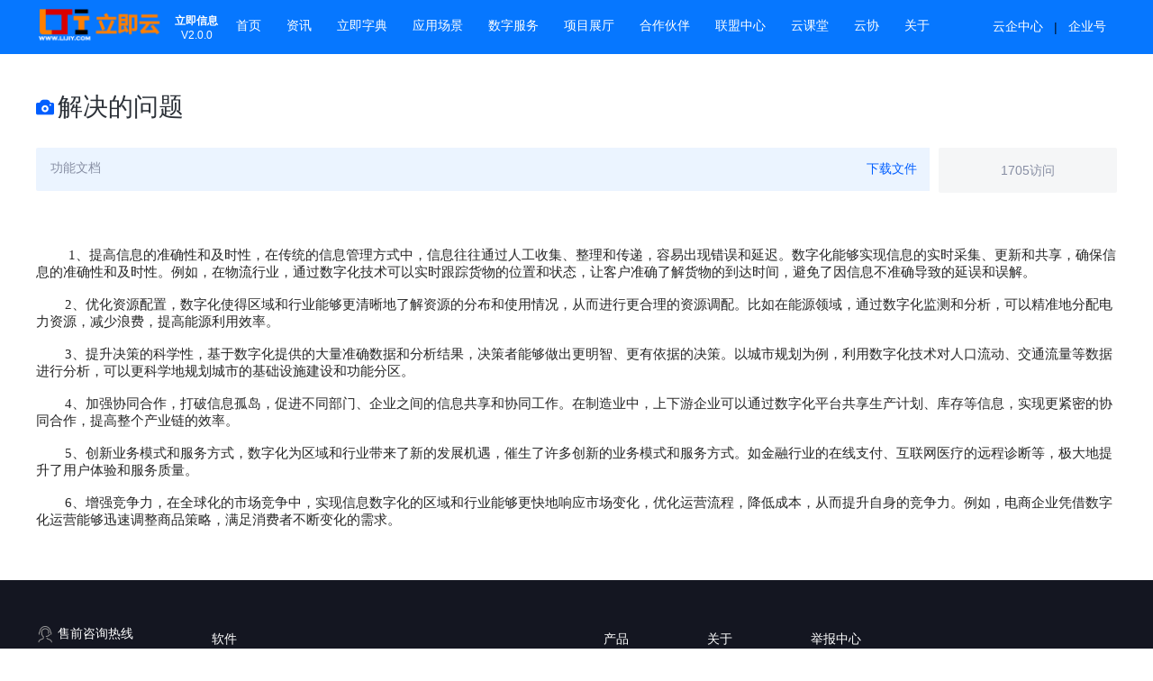

--- FILE ---
content_type: text/html; charset=utf-8
request_url: http://www.lijiy.com/Product/Function/b5be5e78-7716-477d-bfac-077241a02441
body_size: 55315
content:

<!DOCTYPE html>
<html>
<head>
    <meta charset="utf-8" />
    <meta http-equiv="Content-Type" content="text/html; charset=utf-8" />
    <meta name="viewport" content="width=device-width, initial-scale=1.0">
    <title>解决的问题-产品功能详情-立即云官网</title>
    <meta http-equiv="X-UA-Compatible" content="IE=edge,chrome=1">
    <meta name="viewport" content="width=device-width,initial-scale=1,minimum-scale=1,maximum-scale=1,user-scalable=no" />
    <link rel="stylesheet" href="/Content/Styles/Public/bootstrap.min.css">
    <link rel="stylesheet" href="/Content/Styles/Public/swiper-3.4.2.min.css">
    <link rel="stylesheet" href="/Scripts/layui/css/layui.css?v=012810" />
    <link rel="stylesheet" href="/Content/Styles/Public/HomenNav.css?v=012810">
    <link rel="stylesheet" href="/Content/Styles/Public/HomeFootNav.css?v=012810">



    
    <link type="text/css" rel="stylesheet" href="/content/Styles/Views/productlist1.css?v=012810" />


    <meta name="description" content="&lt;p&gt;&lt;/p&gt;&lt;h1 style=&quot;text-align: center; &quot;&gt;&lt;span style=&quot;font-family:宋体;mso-ascii-font-family:Calibri;mso-ascii-theme-font:
minor-latin;mso-fareast-font-family:宋体;mso-fareast-theme-font:minor-fareast;
mso-hansi-font-family:Calibri;mso-hansi-theme-font:minor-latin;mso-font-kerning:
0pt&quot;&gt;简介&lt;/span&gt;&lt;/h1&gt;&lt;h1&gt;&lt;span style=&quot;font-family:宋体;mso-ascii-font-family:Calibri;mso-ascii-theme-font:
minor-latin;mso-fareast-font-family:宋体;mso-fareast-theme-font:minor-fareast;
mso-hansi-font-family:Calibri;mso-hansi-theme-font:minor-latin;mso-font-kerning:
0pt&quot;&gt;&lt;br&gt;&lt;/span&gt;&lt;span lang=&quot;EN-US&quot;&gt;&lt;o:p&gt;&lt;/o:p&gt;&lt;/span&gt;&lt;/h1&gt;&lt;p style=&quot;margin:0in;line-height:19pt;font-family:&amp;quot;Microsoft YaHei&amp;quot;;font-size:
12.0pt&quot;&gt;&lt;span style=&quot;background-image: initial; background-position: initial; background-size: initial; background-repeat: initial; background-attachment: initial; background-origin: initial; background-clip: initial;&quot; lang=&quot;zh-CN&quot;&gt;&amp;nbsp; &amp;nbsp; &amp;nbsp; &amp;nbsp; 立即云一种信息数字化云解决方案——利用&lt;/span&gt;&lt;span style=&quot;background-image: initial; background-position: initial; background-size: initial; background-repeat: initial; background-attachment: initial; background-origin: initial; background-clip: initial;&quot; lang=&quot;en-US&quot;&gt; IDO&lt;/span&gt;&lt;span style=&quot;background-image: initial; background-position: initial; background-size: initial; background-repeat: initial; background-attachment: initial; background-origin: initial; background-clip: initial;&quot; lang=&quot;zh-CN&quot;&gt;（&lt;/span&gt;&lt;span style=&quot;background-image: initial; background-position: initial; background-size: initial; background-repeat: initial; background-attachment: initial; background-origin: initial; background-clip: initial;&quot; lang=&quot;en-US&quot;&gt;Information
Digital&amp;nbsp;&amp;nbsp;&amp;nbsp;&amp;nbsp;&amp;nbsp;&amp;nbsp; Operations&lt;/span&gt;&lt;span style=&quot;background-image: initial; background-position: initial; background-size: initial; background-repeat: initial; background-attachment: initial; background-origin: initial; background-clip: initial;&quot; lang=&quot;zh-CN&quot;&gt;）、&lt;/span&gt;&lt;span style=&quot;background-image: initial; background-position: initial; background-size: initial; background-repeat: initial; background-attachment: initial; background-origin: initial; background-clip: initial;&quot; lang=&quot;en-US&quot;&gt;PaaS&lt;/span&gt;&lt;span style=&quot;background-image: initial; background-position: initial; background-size: initial; background-repeat: initial; background-attachment: initial; background-origin: initial; background-clip: initial;&quot; lang=&quot;zh-CN&quot;&gt;（&lt;/span&gt;&lt;span style=&quot;background-image: initial; background-position: initial; background-size: initial; background-repeat: initial; background-attachment: initial; background-origin: initial; background-clip: initial;&quot; lang=&quot;en-US&quot;&gt;Platform as a Service&lt;/span&gt;&lt;span style=&quot;background-image: initial; background-position: initial; background-size: initial; background-repeat: initial; background-attachment: initial; background-origin: initial; background-clip: initial;&quot; lang=&quot;zh-CN&quot;&gt;）、&lt;/span&gt;&lt;span style=&quot;background-image: initial; background-position: initial; background-size: initial; background-repeat: initial; background-attachment: initial; background-origin: initial; background-clip: initial;&quot; lang=&quot;en-US&quot;&gt;IDM&lt;/span&gt;&lt;span style=&quot;background-image: initial; background-position: initial; background-size: initial; background-repeat: initial; background-attachment: initial; background-origin: initial; background-clip: initial;&quot; lang=&quot;zh-CN&quot;&gt;（&lt;/span&gt;&lt;span style=&quot;background-image: initial; background-position: initial; background-size: initial; background-repeat: initial; background-attachment: initial; background-origin: initial; background-clip: initial;&quot; lang=&quot;en-US&quot;&gt;Information&amp;nbsp;
digitization Managerment&lt;/span&gt;&lt;span style=&quot;background-image: initial; background-position: initial; background-size: initial; background-repeat: initial; background-attachment: initial; background-origin: initial; background-clip: initial;&quot; lang=&quot;zh-CN&quot;&gt;）、&lt;/span&gt;&lt;span style=&quot;background-image: initial; background-position: initial; background-size: initial; background-repeat: initial; background-attachment: initial; background-origin: initial; background-clip: initial;&quot; lang=&quot;en-US&quot;&gt;SaaS&lt;/span&gt;&lt;span style=&quot;background-image: initial; background-position: initial; background-size: initial; background-repeat: initial; background-attachment: initial; background-origin: initial; background-clip: initial;&quot; lang=&quot;zh-CN&quot;&gt;（&lt;/span&gt;&lt;span style=&quot;background-image: initial; background-position: initial; background-size: initial; background-repeat: initial; background-attachment: initial; background-origin: initial; background-clip: initial;&quot; lang=&quot;en-US&quot;&gt;Software as a Service&lt;/span&gt;&lt;span style=&quot;background-image: initial; background-position: initial; background-size: initial; background-repeat: initial; background-attachment: initial; background-origin: initial; background-clip: initial;&quot; lang=&quot;zh-CN&quot;&gt;）技术实现信息数字化，让用户可以通过系统软件管理经营状态，通过数据发现经营问题，通过数据提高效率和质量，通过规范化标准化提高企业人员素质，提高企业的核心竞争力。立即云融合进销存系统（&lt;/span&gt;&lt;span style=&quot;background-image: initial; background-position: initial; background-size: initial; background-repeat: initial; background-attachment: initial; background-origin: initial; background-clip: initial;&quot; lang=&quot;en-US&quot;&gt;PSI&lt;/span&gt;&lt;span style=&quot;background-image: initial; background-position: initial; background-size: initial; background-repeat: initial; background-attachment: initial; background-origin: initial; background-clip: initial;&quot; lang=&quot;zh-CN&quot;&gt;为&lt;/span&gt;&lt;span style=&quot;background-image: initial; background-position: initial; background-size: initial; background-repeat: initial; background-attachment: initial; background-origin: initial; background-clip: initial;&quot; lang=&quot;en-US&quot;&gt;Purchase, Sales
&amp;amp; Inventory&lt;/span&gt;&lt;span style=&quot;background-image: initial; background-position: initial; background-size: initial; background-repeat: initial; background-attachment: initial; background-origin: initial; background-clip: initial;&quot; lang=&quot;zh-CN&quot;&gt;）、供应链系统（&lt;/span&gt;&lt;span style=&quot;background-image: initial; background-position: initial; background-size: initial; background-repeat: initial; background-attachment: initial; background-origin: initial; background-clip: initial;&quot; lang=&quot;en-US&quot;&gt;SRM&lt;/span&gt;&lt;span style=&quot;background-image: initial; background-position: initial; background-size: initial; background-repeat: initial; background-attachment: initial; background-origin: initial; background-clip: initial;&quot; lang=&quot;zh-CN&quot;&gt;）、电子商务系统（&lt;/span&gt;&lt;span style=&quot;background-image: initial; background-position: initial; background-size: initial; background-repeat: initial; background-attachment: initial; background-origin: initial; background-clip: initial;&quot; lang=&quot;en-US&quot;&gt;EBS&lt;/span&gt;&lt;span style=&quot;background-image: initial; background-position: initial; background-size: initial; background-repeat: initial; background-attachment: initial; background-origin: initial; background-clip: initial;&quot; lang=&quot;zh-CN&quot;&gt;）、客户关系管理系统（&lt;/span&gt;&lt;span style=&quot;background-image: initial; background-position: initial; background-size: initial; background-repeat: initial; background-attachment: initial; background-origin: initial; background-clip: initial;&quot; lang=&quot;en-US&quot;&gt;CRM&lt;/span&gt;&lt;span style=&quot;background-image: initial; background-position: initial; background-size: initial; background-repeat: initial; background-attachment: initial; background-origin: initial; background-clip: initial;&quot; lang=&quot;zh-CN&quot;&gt;）、在线办公（&lt;/span&gt;&lt;span style=&quot;background-image: initial; background-position: initial; background-size: initial; background-repeat: initial; background-attachment: initial; background-origin: initial; background-clip: initial;&quot; lang=&quot;en-US&quot;&gt;OA&lt;/span&gt;&lt;span style=&quot;background-image: initial; background-position: initial; background-size: initial; background-repeat: initial; background-attachment: initial; background-origin: initial; background-clip: initial;&quot; lang=&quot;zh-CN&quot;&gt;）、电子营销（&lt;/span&gt;&lt;span style=&quot;background-image: initial; background-position: initial; background-size: initial; background-repeat: initial; background-attachment: initial; background-origin: initial; background-clip: initial;&quot; lang=&quot;en-US&quot;&gt;EM&lt;/span&gt;&lt;span style=&quot;background-image: initial; background-position: initial; background-size: initial; background-repeat: initial; background-attachment: initial; background-origin: initial; background-clip: initial;&quot; lang=&quot;zh-CN&quot;&gt;）、在线订货系统（&lt;/span&gt;&lt;span style=&quot;background-image: initial; background-position: initial; background-size: initial; background-repeat: initial; background-attachment: initial; background-origin: initial; background-clip: initial;&quot; lang=&quot;en-US&quot;&gt;OO&lt;/span&gt;&lt;span style=&quot;background-image: initial; background-position: initial; background-size: initial; background-repeat: initial; background-attachment: initial; background-origin: initial; background-clip: initial;&quot; lang=&quot;zh-CN&quot;&gt;）、在线学习系统（&lt;/span&gt;&lt;span style=&quot;background-image: initial; background-position: initial; background-size: initial; background-repeat: initial; background-attachment: initial; background-origin: initial; background-clip: initial;&quot; lang=&quot;en-US&quot;&gt;OL&lt;/span&gt;&lt;span style=&quot;background-image: initial; background-position: initial; background-size: initial; background-repeat: initial; background-attachment: initial; background-origin: initial; background-clip: initial;&quot; lang=&quot;zh-CN&quot;&gt;）、物联网系统、电子营销、在线订货、在线学习等行业应用系统，
针对景区、企业、店铺、医院、园区、社区、酒店、便利店等数十个应用场景所需的系统例如在线批发、社区团购、在线订货、在线小店、酒店预订、在线互联网医院、本地生活、货运转运等问题的研究汇总分析，数字云通过企业信息数字化运营系统通过中台和插拔式服务能够为客户提供更多的软件系统的技术支持，使运营可视。&lt;/span&gt;&lt;/p&gt;

&lt;p style=&quot;margin:0in;line-height:19pt;font-family:宋体;font-size:12.0pt&quot;&gt;&amp;nbsp;&lt;/p&gt;

&lt;p style=&quot;margin:0in;line-height:19pt;font-family:&amp;quot;Microsoft YaHei&amp;quot;;font-size:
12.0pt&quot;&gt;&lt;span style=&quot;background-image: initial; background-position: initial; background-size: initial; background-repeat: initial; background-attachment: initial; background-origin: initial; background-clip: initial;&quot; lang=&quot;en-US&quot;&gt;&amp;nbsp;&amp;nbsp;&amp;nbsp;&amp;nbsp;&amp;nbsp;&amp;nbsp;&amp;nbsp; &lt;/span&gt;&lt;span style=&quot;background-image: initial; background-position: initial; background-size: initial; background-repeat: initial; background-attachment: initial; background-origin: initial; background-clip: initial;&quot; lang=&quot;zh-CN&quot;&gt;立即云包括立即云官网、立即云课堂和服务品牌云数、云协、云企、云擎、智造、智道、智脑、智信、智惠。其中云数、云协、云企、云擎分层服务于客户，让智造、智道、智脑、智信、智惠分场景为企业提供业务生态体系的Saas服务，通过接口服务实现信息的高校链接打破信息孤岛，帮助客户实现数字化建设，帮助客户实现数字化运营，为客户增效、增值、增收。增值是提高企业品牌价值，增收提高企业收入，增效是提高企业管理效率。&lt;/span&gt;&lt;/p&gt;

&lt;p style=&quot;margin:0in;font-family:Calibri;font-size:11.0pt&quot; lang=&quot;en-US&quot;&gt;&amp;nbsp;&lt;/p&gt;

&lt;p style=&quot;margin:0in;font-size:12.0pt&quot;&gt;&lt;span style=&quot;font-family:&amp;quot;Microsoft YaHei&amp;quot;&quot; lang=&quot;en-US&quot;&gt;&amp;nbsp;&amp;nbsp;&amp;nbsp;&amp;nbsp;&amp;nbsp;&amp;nbsp; &lt;/span&gt;&lt;span style=&quot;font-family:Inter&quot; lang=&quot;zh-CN&quot;&gt;立即云官网借助资讯、数字黄页、公共平台以及合作伙伴的信息，向用户呈现数字化的应用场景，为客户迅速且高效地匹配数字化技术并给予技术支持。依照方案到项目、项目到产品、产品到软件、软件到系统的逻辑，为客户遴选出更优质的数字化服务方案。结合立即云的实际应用场景，总结出六种数字化服务项目：产品数字化、个人数字资产数字化、店铺数字化、企业数字化、区域数字化、行业数字化。它汇聚了信息数字化系统中所采用的解决方案、成熟的产品、开发的软件，客户能够挑选适用的信息系统并在线进行体验。通过提供解决方案，使用户能更好地知晓信息数字化行业的应用方式。凭借软件信息技术的开发积累，聚合了数十多款软件系统，为客户提供坚实的数字化系统保障。&lt;/span&gt;&lt;/p&gt;

&lt;p style=&quot;margin:0in&quot;&gt;&lt;span style=&quot;font-family:&amp;quot;Microsoft YaHei&amp;quot;;font-size:
11.0pt&quot; lang=&quot;en-US&quot;&gt;&amp;nbsp;&amp;nbsp;&amp;nbsp;&amp;nbsp;&amp;nbsp;&amp;nbsp;&amp;nbsp; &lt;/span&gt;&lt;span style=&quot;font-family:Inter;font-size:12.0pt&quot; lang=&quot;zh-CN&quot;&gt;例如，某小型企业在立即云官网的帮助下，快速匹配到适合自身的数字化服务方案，实现了业务流程的优化和效率提升。又如，一位创业者通过在官网体验相关信息系统，明确了个人数字资产数字化的实施路径，成功开启了创业之旅。&lt;/span&gt;&lt;/p&gt;

&lt;p style=&quot;margin:0in;font-family:&amp;quot;Microsoft YaHei&amp;quot;;font-size:12.0pt&quot;&gt;&amp;nbsp;&lt;/p&gt;

&lt;blockquote style=&quot;text-indent:24.0pt;mso-char-indent-count:2.0;
line-height:150%&quot;&gt;&lt;span style=&quot;text-indent: 24pt; font-size: 12pt; line-height: 150%; font-family: 宋体;&quot;&gt;&lt;span lang=&quot;en-US&quot; style=&quot;font-size: 12pt; font-family: &amp;quot;Microsoft YaHei&amp;quot;;&quot;&gt;&amp;nbsp;&lt;/span&gt;&lt;span lang=&quot;zh-CN&quot; style=&quot;font-size: 12pt; font-family: Inter;&quot;&gt;立即云课堂是立即云为培育立即信息云媒体运营师所创建的学习中心，致力于全面协助学习者熟练掌握立即云的系统运营。对于达到相应标准的学习者，统一颁发相应等级的云媒体运营师证书。立即云课堂助力客户培养立即云技术人员，通过在线讲座、系统实操以及项目实践，让学习者全方位洞悉云媒体运营。它还会整理立即云数字化学习资料，分享数字化项目及合作公司，汇总整理互联网平台的数字化工具。与此同时，为云媒体运营师配备工具箱，以便其随时了解工作中所需使用的网络工具。&lt;/span&gt;。&lt;/span&gt;&lt;span style=&quot;text-indent: 24pt; color: inherit; font-size: 16px; font-family: 宋体;&quot;&gt;&amp;nbsp;&lt;/span&gt;&lt;br&gt;&lt;/blockquote&gt;&lt;div&gt;&lt;br&gt;&lt;/div&gt;&lt;h1&gt;&lt;span style=&quot;font-family:宋体;mso-ascii-font-family:Calibri;mso-ascii-theme-font:
minor-latin;mso-fareast-font-family:宋体;mso-fareast-theme-font:minor-fareast;
mso-hansi-font-family:Calibri;mso-hansi-theme-font:minor-latin;mso-font-kerning:
0pt&quot;&gt;研发背景&lt;/span&gt;&lt;/h1&gt;&lt;p&gt;&lt;span style=&quot;font-family:宋体;mso-ascii-font-family:Calibri;mso-ascii-theme-font:
minor-latin;mso-fareast-font-family:宋体;mso-fareast-theme-font:minor-fareast;
mso-hansi-font-family:Calibri;mso-hansi-theme-font:minor-latin;mso-font-kerning:
0pt&quot;&gt;&amp;nbsp;&lt;/span&gt;&lt;/p&gt;&lt;p&gt;&amp;nbsp; &amp;nbsp; &amp;nbsp; &amp;nbsp;&lt;span style=&quot;font-family: Inter; font-size: 12pt;&quot;&gt;信息网络化时代，效率就是生命&lt;/span&gt;&lt;/p&gt;

&lt;p style=&quot;margin:0in;font-size:12.0pt&quot;&gt;&lt;span style=&quot;font-family:&amp;quot;Microsoft YaHei&amp;quot;&quot; lang=&quot;en-US&quot;&gt;&amp;nbsp;&amp;nbsp;&amp;nbsp;&amp;nbsp;&amp;nbsp;&amp;nbsp; &lt;/span&gt;&lt;span style=&quot;font-family:Inter&quot; lang=&quot;zh-CN&quot;&gt;在这个时代，如何获取及时、新鲜的信息是商业活动中的关键环节。&lt;/span&gt;&lt;span style=&quot;font-family:&amp;quot;Microsoft YaHei&amp;quot;&quot; lang=&quot;zh-CN&quot;&gt;立即&lt;/span&gt;&lt;span style=&quot;font-family:Inter&quot; lang=&quot;zh-CN&quot;&gt;云助力客户获取同行竞争产品，并提供数据分析报告。数据、信息、数字乃是当今时代的主流趋势，把握时代脉搏，实现经济价值，在数据爆炸、信息漫天的当下，科学梳理数据、系统化管理信息是当前的主要经济潮流。&lt;/span&gt;&lt;/p&gt;

&lt;p style=&quot;margin:0in;font-size:12.0pt&quot;&gt;&lt;span style=&quot;font-family:Calibri&quot; lang=&quot;en-US&quot;&gt;&amp;nbsp;&amp;nbsp;&amp;nbsp;&amp;nbsp;&amp;nbsp;&amp;nbsp;&amp;nbsp;&amp;nbsp; &lt;/span&gt;&lt;span style=&quot;font-family:Inter&quot; lang=&quot;zh-CN&quot;&gt;信息数字化是信息时代发展的必然，在繁杂的信息数据时代，文化思想的延续可能受到干扰，文明的发展或许会因信息的无序而面临危机。信息的格式化、标准化存储至关重要，让人类在信息大爆炸时代更高效地链接信息，是经济发展的重要指标。剪除垃圾信息和干扰信息，是信息发展的使命。让每一个信息节点都能建立数字化系统，为人类文明的传承、无断代发展贡献力量，推动人类文明走向星辰大海。&lt;/span&gt;&lt;/p&gt;

&lt;p style=&quot;margin:0in;font-size:12.0pt;color:#2F2F2F&quot;&gt;&lt;span style=&quot;font-family: Calibri; background-image: initial; background-position: initial; background-size: initial; background-repeat: initial; background-attachment: initial; background-origin: initial; background-clip: initial;&quot; lang=&quot;en-US&quot;&gt;1&lt;/span&gt;&lt;span style=&quot;font-family: &amp;quot;Microsoft YaHei&amp;quot;; background-image: initial; background-position: initial; background-size: initial; background-repeat: initial; background-attachment: initial; background-origin: initial; background-clip: initial;&quot; lang=&quot;zh-CN&quot;&gt;，&lt;/span&gt;&lt;span style=&quot;font-family: Inter; background-image: initial; background-position: initial; background-size: initial; background-repeat: initial; background-attachment: initial; background-origin: initial; background-clip: initial;&quot; lang=&quot;zh-CN&quot;&gt;社会经济数字化发展的必然趋势&lt;/span&gt;&lt;/p&gt;

&lt;p style=&quot;margin:0in;font-size:12.0pt&quot;&gt;&lt;span style=&quot;font-family:&amp;quot;Microsoft YaHei&amp;quot;&quot; lang=&quot;en-US&quot;&gt;&amp;nbsp;&amp;nbsp;&amp;nbsp;&amp;nbsp;&amp;nbsp;&amp;nbsp; &lt;/span&gt;&lt;span style=&quot;font-family:Inter&quot; lang=&quot;zh-CN&quot;&gt;中国社会的信息化发展已深入人心，购物、资讯、生活缴费、娱乐、管理工具、医学、教育等方方面面都在运用信息化工具。微信、支付宝、百度地图、美团等生活服务平台和软件，已渗透到生活的每个角落。然而，若要实现数字化虚拟现实，需要以现实数据作为服务基础。立即云专注于企业基础数据的数字化建设与应用。&lt;/span&gt;&lt;/p&gt;

&lt;p style=&quot;margin:0in;font-size:12.0pt&quot;&gt;&lt;span style=&quot;font-family:&amp;quot;Microsoft YaHei&amp;quot;&quot; lang=&quot;en-US&quot;&gt;&amp;nbsp;&amp;nbsp;&amp;nbsp;&amp;nbsp;&amp;nbsp;&amp;nbsp; &lt;/span&gt;&lt;span style=&quot;font-family:Inter&quot; lang=&quot;zh-CN&quot;&gt;2019 年，跨境电商市场规模达 10
万亿元，未来电商企业和实体企业进行信息数字化建设已成行业发展趋势。如何为企业构建基础信息数字化系统，是立即云企业信息数字化服务的根本任务。需要信息化和云上统一硬件、软件、网络资源的解决方案，以助力企业升级，立即云便是专注于企业基础数据的解决方案。&lt;/span&gt;&lt;/p&gt;

&lt;p style=&quot;margin:0in;font-family:Inter;font-size:12.0pt&quot;&gt;例如，某传统制造业企业在引入立即云的数字化系统后，生产效率大幅提升，库存管理更加精准，成功实现了转型升级。&lt;/p&gt;

&lt;p style=&quot;margin:0in;font-size:12.0pt;color:#2F2F2F&quot;&gt;&lt;span style=&quot;font-family: Calibri; background-image: initial; background-position: initial; background-size: initial; background-repeat: initial; background-attachment: initial; background-origin: initial; background-clip: initial;&quot; lang=&quot;en-US&quot;&gt;2&lt;/span&gt;&lt;span style=&quot;font-family: &amp;quot;Microsoft YaHei&amp;quot;; background-image: initial; background-position: initial; background-size: initial; background-repeat: initial; background-attachment: initial; background-origin: initial; background-clip: initial;&quot; lang=&quot;zh-CN&quot;&gt;，&lt;/span&gt;&lt;span style=&quot;font-family: Inter; background-image: initial; background-position: initial; background-size: initial; background-repeat: initial; background-attachment: initial; background-origin: initial; background-clip: initial;&quot; lang=&quot;zh-CN&quot;&gt;目前的市场需求&lt;/span&gt;&lt;/p&gt;

&lt;p style=&quot;margin:0in;font-size:12.0pt&quot;&gt;&lt;span style=&quot;font-family:&amp;quot;Microsoft YaHei&amp;quot;&quot; lang=&quot;en-US&quot;&gt;&amp;nbsp;&amp;nbsp;&amp;nbsp;&amp;nbsp;&amp;nbsp;&amp;nbsp; &lt;/span&gt;&lt;span style=&quot;font-family:Inter&quot; lang=&quot;zh-CN&quot;&gt;近期，众多朋友和客户期望我们为其开发一套 CRM
系统或小型商城系统，这些朋友涵盖了教育、超市、餐饮、批发、专卖店等多个领域，前后有数十家企业委托我们开发 EBS 系统、CRM 系统、SRM
系统。当时我们团队就在思考，能否开发一套软件服务系统，以解决企业在经营中面临的管理和销售问题。立即云便是在这种综合客户需求的背景下设计开发的，立即云数字化系统集
OA、SRM、CRM、EBS、EMS、O2O、MIS、EIMS 等核心功能于一体。&lt;/span&gt;&lt;/p&gt;

&lt;p style=&quot;margin:0in;font-size:12.0pt&quot;&gt;&lt;span style=&quot;font-family:&amp;quot;Microsoft YaHei&amp;quot;&quot; lang=&quot;en-US&quot;&gt;&amp;nbsp;&amp;nbsp;&amp;nbsp;&amp;nbsp;&amp;nbsp;&amp;nbsp; &lt;/span&gt;&lt;span style=&quot;font-family:Inter&quot; lang=&quot;zh-CN&quot;&gt;比如，一家小型餐饮企业通过使用立即云的系统，实现了线上线下订单的统一管理，顾客满意度显著提高。&lt;/span&gt;&lt;/p&gt;

&lt;p style=&quot;margin:0in;font-size:12.0pt;color:#2F2F2F&quot;&gt;&lt;span style=&quot;font-family: Calibri; background-image: initial; background-position: initial; background-size: initial; background-repeat: initial; background-attachment: initial; background-origin: initial; background-clip: initial;&quot; lang=&quot;en-US&quot;&gt;3&lt;/span&gt;&lt;span style=&quot;font-family: &amp;quot;Microsoft YaHei&amp;quot;; background-image: initial; background-position: initial; background-size: initial; background-repeat: initial; background-attachment: initial; background-origin: initial; background-clip: initial;&quot; lang=&quot;zh-CN&quot;&gt;，&lt;/span&gt;&lt;span style=&quot;font-family: Inter; background-image: initial; background-position: initial; background-size: initial; background-repeat: initial; background-attachment: initial; background-origin: initial; background-clip: initial;&quot; lang=&quot;zh-CN&quot;&gt;长时间的技术积累&lt;/span&gt;&lt;/p&gt;

&lt;p style=&quot;margin:0in;font-size:12.0pt&quot;&gt;&lt;span style=&quot;font-family:&amp;quot;Microsoft YaHei&amp;quot;&quot; lang=&quot;en-US&quot;&gt;&amp;nbsp;&amp;nbsp;&amp;nbsp;&amp;nbsp;&amp;nbsp;&amp;nbsp;&amp;nbsp; &lt;/span&gt;&lt;span style=&quot;font-family:Inter&quot; lang=&quot;zh-CN&quot;&gt;立即云需适用于培训、酒店、餐饮等众多行业，在业务设计和技术要求上需面对需求设计难题，既要有多行业的业务领域经验，又需要资深的软件设计工程师。&lt;/span&gt;&lt;span style=&quot;font-family:&amp;quot;Microsoft YaHei&amp;quot;&quot; lang=&quot;zh-CN&quot;&gt;立即&lt;/span&gt;&lt;span style=&quot;font-family:Inter&quot; lang=&quot;zh-CN&quot;&gt;云开发团队源于 2012 年开发的 O2O
平台淘金殿堂，而后在其基础上开发了喜乐住酒店服务系统，接着在 2014 年开发了立即市场营销系统，直至 2018
年开发了立即新供应链系统。历经多年和数百人的参与，于 2020 年推出立即信息数字化服务系统（简称：&lt;/span&gt;&lt;span style=&quot;font-family:&amp;quot;Microsoft YaHei&amp;quot;&quot; lang=&quot;zh-CN&quot;&gt;立即&lt;/span&gt;&lt;span style=&quot;font-family:Inter&quot; lang=&quot;zh-CN&quot;&gt;云）。若无长时间的技术和多行业业务积累，很难开发出如此强大的数字云。&lt;/span&gt;&lt;/p&gt;

&lt;p class=&quot;MsoNormal&quot; style=&quot;text-indent:21.0pt;mso-char-indent-count:2.0;
line-height:150%&quot;&gt;&lt;span lang=&quot;en-US&quot; style=&quot;font-size: 12pt; font-family: &amp;quot;Microsoft YaHei&amp;quot;;&quot;&gt;&amp;nbsp; &lt;/span&gt;&lt;span lang=&quot;zh-CN&quot; style=&quot;font-size: 12pt; font-family: Inter;&quot;&gt;例如，在开发某行业特定功能时，正是凭借多年积累的技术经验和对业务的深刻理解，才得以迅速解决难题，满足客户需求。&lt;/span&gt;&lt;/p&gt;&lt;p class=&quot;MsoNormal&quot; style=&quot;text-indent:21.0pt;mso-char-indent-count:2.0;
line-height:150%&quot;&gt;&lt;span style=&quot;font-family:
宋体;mso-ascii-font-family:Calibri;mso-ascii-theme-font:minor-latin;mso-fareast-font-family:
宋体;mso-fareast-theme-font:minor-fareast;mso-hansi-font-family:Calibri;
mso-hansi-theme-font:minor-latin;mso-font-kerning:0pt&quot;&gt;&lt;br&gt;&lt;/span&gt;&lt;span lang=&quot;EN-US&quot; style=&quot;font-size:8.5pt;line-height:150%;font-family:&amp;quot;Microsoft YaHei UI&amp;quot;,&amp;quot;sans-serif&amp;quot;;
mso-bidi-font-family:宋体;letter-spacing:.25pt;mso-font-kerning:0pt&quot;&gt;&lt;o:p&gt;&lt;/o:p&gt;&lt;/span&gt;&lt;/p&gt;&lt;h1&gt;&lt;span style=&quot;font-family:宋体;mso-ascii-font-family:Calibri;mso-ascii-theme-font:
minor-latin;mso-fareast-font-family:宋体;mso-fareast-theme-font:minor-fareast;
mso-hansi-font-family:Calibri;mso-hansi-theme-font:minor-latin;mso-font-kerning:
0pt&quot;&gt;能做什么&lt;/span&gt;&lt;/h1&gt;&lt;h1&gt;&lt;span style=&quot;font-family:宋体;mso-ascii-font-family:Calibri;mso-ascii-theme-font:
minor-latin;mso-fareast-font-family:宋体;mso-fareast-theme-font:minor-fareast;
mso-hansi-font-family:Calibri;mso-hansi-theme-font:minor-latin;mso-font-kerning:
0pt&quot;&gt;&lt;br&gt;&lt;/span&gt;&lt;span lang=&quot;EN-US&quot;&gt;&lt;o:p&gt;&lt;/o:p&gt;&lt;/span&gt;&lt;/h1&gt;&lt;p style=&quot;margin:0in;font-family:&amp;quot;Microsoft YaHei UI&amp;quot;;font-size:12.0pt&quot;&gt;&lt;span lang=&quot;en-US&quot;&gt;1&lt;/span&gt;&lt;span lang=&quot;zh-CN&quot;&gt;，针对服务型或商贸企业&lt;/span&gt;&lt;/p&gt;&lt;p style=&quot;margin:0in;margin-left:.375in;font-family:&amp;quot;Microsoft YaHei UI&amp;quot;;
font-size:12.0pt&quot;&gt;&lt;span lang=&quot;en-US&quot;&gt;&amp;nbsp;&amp;nbsp;&amp;nbsp;&amp;nbsp;&amp;nbsp;&amp;nbsp;
&lt;/span&gt;&lt;span lang=&quot;zh-CN&quot;&gt;可以通过&lt;/span&gt;&lt;span lang=&quot;en-US&quot;&gt;IDM&lt;/span&gt;&lt;span lang=&quot;zh-CN&quot;&gt;系统向客户提供一个超媒体的营销服务，同时还可以通过会员系统，在线商城、批发订货小程序等一系列的软件系统保证客户和公司建立长期有效的链接，实现服务和商贸的持续性发展。&lt;/span&gt;&lt;/p&gt;&lt;p style=&quot;margin:0in;margin-left:.375in;font-family:&amp;quot;Microsoft YaHei UI&amp;quot;;
font-size:12.0pt&quot;&gt;&amp;nbsp;&lt;/p&gt;&lt;p style=&quot;margin:0in;margin-left:.375in;font-family:&amp;quot;Microsoft YaHei UI&amp;quot;;
font-size:12.0pt&quot;&gt;&lt;span lang=&quot;en-US&quot;&gt;&amp;nbsp;&amp;nbsp;&amp;nbsp;&amp;nbsp;&amp;nbsp;&amp;nbsp;
&lt;/span&gt;&lt;span lang=&quot;zh-CN&quot;&gt;人可以说谎，数据是不会说谎的，通过&lt;/span&gt;&lt;span lang=&quot;en-US&quot;&gt;EDS&lt;/span&gt;&lt;span lang=&quot;zh-CN&quot;&gt;系统可以看出什么地方的谁对客户的产品感兴趣，那一款产品和服务在什么时间、什么地方给公司带来的收益最好。通过大数据可以让营销管理可见。数字画册、在线&lt;/span&gt;&lt;span lang=&quot;en-US&quot;&gt;OA&lt;/span&gt;&lt;span lang=&quot;zh-CN&quot;&gt;、电子营销、在线商城等系统可以实现无限时间地域和空间的经营，在未来人工智能、物联网、大数据、虚拟现实的发展必然，建立企业的数字化基础是社会经济发展的必然趋势。&lt;/span&gt;&lt;/p&gt;&lt;p style=&quot;margin:0in;font-family:&amp;quot;Microsoft YaHei UI&amp;quot;;font-size:12.0pt&quot;&gt;&amp;nbsp;&lt;/p&gt;&lt;p style=&quot;margin:0in;font-family:Inter;font-size:12.0pt&quot;&gt;2，针对实体店铺&lt;/p&gt;&lt;p style=&quot;margin:0in;margin-left:.375in;font-size:12.0pt&quot;&gt;&lt;span style=&quot;font-family:宋体&quot; lang=&quot;en-US&quot;&gt;&amp;nbsp;&amp;nbsp;&amp;nbsp; &lt;/span&gt;&lt;span style=&quot;font-family:Inter&quot; lang=&quot;zh-CN&quot;&gt;位置、资金、服务员水平、商品、客流是实体店的硬伤，很多时候经营的很好，但由于各种原因需要搬迁和转让，对一个实体店将是一个致命的打击；还有在经营的时候由于库存的问题需要大量的资金，但是由于各种原因难以筹措，可能因为这些实体店就要倒闭，这些原因都是需要实体店老板有效的解决才能在经营中赚到钱。&lt;/span&gt;&lt;/p&gt;&lt;p style=&quot;margin:0in;margin-left:.375in;font-family:&amp;quot;Helvetica Neue&amp;quot;;
font-size:12.0pt&quot;&gt;&amp;nbsp;&lt;/p&gt;&lt;p style=&quot;margin:0in;margin-left:.375in;font-family:Inter;font-size:12.0pt&quot;&gt;实体店系统就可以帮助实体店有效的解决这些问题；&lt;/p&gt;&lt;p style=&quot;margin:0in;margin-left:.375in;font-family:Inter;font-size:12.0pt&quot;&gt;&lt;span style=&quot;font-size: 12pt;&quot;&gt;1）可以建立电子会员系统，就算是搬家会员也可以和店铺保持联系，而且通过网上销售店铺的商品。&lt;/span&gt;&lt;/p&gt;&lt;p style=&quot;margin:0in;margin-left:.375in;font-family:Inter;font-size:12.0pt&quot;&gt;&lt;span style=&quot;font-size: 12pt;&quot;&gt;2）平时的交易流水就可以为自己提供借贷的保障，保证在经营的时候解决资金筹措的问题。&lt;/span&gt;&lt;/p&gt;&lt;p style=&quot;margin:0in;margin-left:.375in;font-family:Inter;font-size:12.0pt&quot;&gt;&lt;span style=&quot;font-size: 12pt;&quot;&gt;3）可以先把商品的图片或视频展示给客户，然后通过预售的方式减少库存和提高销售收入。&lt;/span&gt;&lt;/p&gt;&lt;p style=&quot;margin:0in;margin-left:.375in;font-family:Inter;font-size:12.0pt&quot;&gt;&lt;span style=&quot;font-size: 12pt;&quot;&gt;4）通过分销、分销、抽奖、兑奖、打折、促销、送券等在线活动为实体店引客流，有效解决店铺客流的问题。&lt;/span&gt;&lt;/p&gt;&lt;p style=&quot;margin:0in;margin-left:.375in;font-family:Inter;font-size:12.0pt&quot;&gt;&lt;span style=&quot;font-size: 12pt;&quot;&gt;5）点评、留言可以直接与顾客交流，发现服务的不是。&lt;/span&gt;&lt;span style=&quot;font-size: 12pt; font-family: &amp;quot;Helvetica Neue&amp;quot;;&quot;&gt;&amp;nbsp;&lt;/span&gt;&lt;/p&gt;&lt;p style=&quot;margin:0in;margin-left:.375in;font-family:Inter;font-size:12.0pt&quot;&gt;&lt;span style=&quot;font-size: 12pt;&quot;&gt;6）面对数字化和虚拟化的社会，虚拟资产已经成为实体店经营的宝贵财富，利用数字云店铺数字化系统可以实现品牌的增值，在转让的时候提高转让费用。&lt;/span&gt;&lt;span style=&quot;font-size: 12pt; font-family: &amp;quot;Helvetica Neue&amp;quot;;&quot;&gt;&amp;nbsp;&lt;/span&gt;&lt;/p&gt;&lt;ol type=&quot;a&quot; style=&quot;direction: ltr; unicode-bidi: embed; margin-top: 0in; margin-bottom: 0in; font-family: &amp;quot;Microsoft YaHei&amp;quot;; font-size: 12pt;&quot;&gt;
&lt;/ol&gt;&lt;p style=&quot;margin:0in;font-family:&amp;quot;Microsoft YaHei UI&amp;quot;;font-size:8.5pt&quot; lang=&quot;en-US&quot;&gt;&lt;span style=&quot;background-image: initial; background-position: initial; background-size: initial; background-repeat: initial; background-attachment: initial; background-origin: initial; background-clip: initial;&quot;&gt;&amp;nbsp;&lt;/span&gt;&lt;/p&gt;&lt;p style=&quot;margin:0in;font-family:Inter;font-size:12.0pt&quot;&gt;3，针对综合批发商城&lt;/p&gt;&lt;p style=&quot;margin:0in;margin-left:.375in;font-size:12.0pt&quot;&gt;&lt;span style=&quot;font-family:宋体&quot; lang=&quot;en-US&quot;&gt;&amp;nbsp;&amp;nbsp;&amp;nbsp; &lt;/span&gt;&lt;span style=&quot;font-family:Inter&quot; lang=&quot;zh-CN&quot;&gt;商城的虚拟现实和数字化是实体经济发展的必然趋势，帮助综合体批发商城建立营销、零售、批发、店铺管理是数字云企业数字化系统的技术目标。&lt;/span&gt;&lt;/p&gt;&lt;p style=&quot;margin:0in;margin-left:.375in;font-family:Inter;font-size:12.0pt&quot;&gt;把单纯的租赁服务提升到综合服务是综合体批发商城服务公司的升级目标。数字云的综合体批发商城解决方案可以实现以下目标：&lt;/p&gt;&lt;p style=&quot;margin:0in;margin-left:.375in;font-family:Inter;font-size:12.0pt&quot;&gt;&lt;span style=&quot;font-size: 12pt;&quot;&gt;1）把有限的商铺空间变成无限的经营空间。&lt;/span&gt;&lt;/p&gt;&lt;p style=&quot;margin:0in;margin-left:.375in;font-family:Inter;font-size:12.0pt&quot;&gt;&lt;span style=&quot;font-size: 12pt;&quot;&gt;2）进货客户的维护数字化，提升平台的议价权。&lt;/span&gt;&lt;/p&gt;&lt;p style=&quot;margin:0in;margin-left:.375in;font-family:Inter;font-size:12.0pt&quot;&gt;&lt;span style=&quot;font-size: 12pt;&quot;&gt;3）帮助客户建立批发、零售和库存管理平台实现数字化经营。&lt;/span&gt;&lt;/p&gt;&lt;p style=&quot;margin:0in;margin-left:.375in;font-family:Inter;font-size:12.0pt&quot;&gt;&lt;span style=&quot;font-size: 12pt;&quot;&gt;4）建立在线交易平台，帮助商铺进行促销和去库存。&lt;/span&gt;&lt;/p&gt;&lt;p style=&quot;margin:0in;margin-left:.375in;font-family:Inter;font-size:12.0pt&quot;&gt;&lt;span style=&quot;font-size: 12pt;&quot;&gt;5）实现与商铺的紧密绑定，共存共荣。&lt;/span&gt;&lt;/p&gt;&lt;ol type=&quot;a&quot; style=&quot;direction: ltr; unicode-bidi: embed; margin-top: 0in; margin-bottom: 0in; font-family: &amp;quot;Microsoft YaHei&amp;quot;; font-size: 12pt;&quot;&gt;
&lt;/ol&gt;&lt;p style=&quot;margin:0in;font-family:Inter;font-size:12.0pt&quot;&gt;4，针对商协会&lt;/p&gt;&lt;p style=&quot;margin:0in;margin-left:.375in;line-height:15pt;font-family:宋体;
font-size:10.5pt&quot;&gt;&amp;nbsp;&lt;/p&gt;&lt;p style=&quot;margin:0in;margin-left:.375in;font-family:Inter;font-size:12.0pt&quot;&gt;信息和资源管理作为商协会至关重要的资产，整合连接则是其关键的运作模式。商协会的目标在于整合信息、建立资源、连接客户并形成业务，以往主要借助活动（诸如会议、会展、沙龙、座谈等）来达成。然而，伴随信息的迅猛高速发展，企业获取信息的渠道愈发多样，商协会的号召力也逐渐有所减弱。针对此类问题，立即云致力于协助商协会打造官方网站和信息数字化中心，凭借去中心化的发展策略，促使更多企业参与到商协会的具体活动以及信息塑造之中，从而逐步实现商协会信息数字化的全面建设。&lt;/p&gt;&lt;p style=&quot;margin:0in;margin-left:.375in;font-family:Inter;font-size:12.0pt&quot;&gt;例如，在某些行业中，由于新兴媒体平台的崛起，企业能够轻易获取大量行业资讯，这使得传统商协会组织的活动参与度降低。立即云的介入，就像是为商协会注入了新的活力，让更多企业有机会深入参与，共同构建一个更加活跃和有效的信息交流平台。&lt;/p&gt;&lt;p style=&quot;margin:0in;margin-left:.375in;font-family:Inter;font-size:12.0pt&quot;&gt;又如，某地区的商协会在数字化转型之前，活动影响力有限，会员企业积极性不高。引入立即云的解决方案后，通过去中心化的发展模式，吸引了大批新企业参与，不仅提升了商协会的知名度，也为会员企业带来了更多实际的业务机会。&lt;/p&gt;&lt;p style=&quot;margin:0in;margin-left:.375in;font-family:&amp;quot;Microsoft YaHei&amp;quot;;
font-size:11.0pt&quot;&gt;&amp;nbsp;&lt;/p&gt;&lt;p style=&quot;margin:0in;margin-left:.375in;line-height:15pt;font-family:宋体;
font-size:10.5pt&quot;&gt;&amp;nbsp;&lt;/p&gt;&lt;p style=&quot;margin:0in;margin-left:.375in;font-family:&amp;quot;Microsoft YaHei&amp;quot;;
font-size:11.0pt&quot;&gt;&amp;nbsp;&lt;/p&gt;&lt;p style=&quot;margin:0in;font-family:Inter;font-size:12.0pt&quot;&gt;5，针对研产销企业&lt;/p&gt;&lt;p style=&quot;margin:0in;margin-left:.375in;font-family:Inter;font-size:12.0pt&quot;&gt;研产销企业的核心是过程管理，通过研发、生产、销售完成经济活动，研发环节中，数字化技术让创意与灵感得以精准捕捉和分析，如同为创新装上了腾飞的翅膀。从市场调研的数据采集，到产品设计的模拟优化，无一不是数字化的神奇杰作。生产过程里，信息数字化就像一位精细的管家，严格把控着每一道工序。实时监控生产进度、精准调度资源配置，确保产品以最高的效率和最优的品质下线。销售领域内，数字化更是一把锐利的营销利剑。通过大数据分析消费者的喜好和需求，精准定位目标客户，实现个性化的营销推广。线上销售平台的搭建，让产品能够突破地域限制，迅速触达全球的消费者。&lt;/p&gt;&lt;p style=&quot;margin:0in;margin-left:.375in;font-family:Inter;font-size:12.0pt&quot;&gt;&amp;nbsp;&lt;/p&gt;&lt;p style=&quot;margin:0in;margin-left:.375in;font-family:Calibri;font-size:11.0pt&quot; lang=&quot;en-US&quot;&gt;&amp;nbsp;&lt;/p&gt;&lt;p style=&quot;margin:0in;font-family:Inter;font-size:12.0pt&quot;&gt;6，针对区域信息公司&lt;/p&gt;&lt;p style=&quot;margin:0in;margin-left:.375in;font-family:Inter;font-size:12.0pt&quot;&gt;整合和展示特定区域内各种信息资源，涵盖经济、文化、社会等方面，区域信息平台的主要作用包括：&lt;/p&gt;&lt;p style=&quot;margin:0in;margin-left:.375in;font-family:Inter;font-size:12.0pt&quot;&gt;&lt;span style=&quot;font-size: 12pt; color: rgb(47, 47, 47);&quot;&gt;1）为居民提供便捷的信息获取渠道，方便他们了解所在区域的各种情况，更好地参与和融入当地生活。&lt;/span&gt;&lt;/p&gt;&lt;p style=&quot;margin:0in;margin-left:.375in;font-family:Inter;font-size:12.0pt&quot;&gt;&lt;span style=&quot;font-size: 12pt; color: rgb(47, 47, 47);&quot;&gt;2）促进区域内的经济发展，为企业提供准确的市场信息和合作机会。&lt;/span&gt;&lt;/p&gt;&lt;p style=&quot;margin:0in;margin-left:.375in;font-family:Inter;font-size:12.0pt&quot;&gt;&lt;span style=&quot;font-size: 12pt; color: rgb(47, 47, 47);&quot;&gt;3）提升政府的服务效率和透明度，加强与民众的沟通和互动。&lt;/span&gt;&lt;/p&gt;&lt;p&gt;



























































&lt;/p&gt;&lt;p style=&quot;margin-left:.375in;margin-top:6pt;margin-bottom:0pt;font-size:12.0pt&quot;&gt;&lt;span style=&quot;font-family: &amp;quot;Microsoft YaHei&amp;quot;; color: rgb(47, 47, 47); background-image: initial; background-position: initial; background-size: initial; background-repeat: initial; background-attachment: initial; background-origin: initial; background-clip: initial;&quot;&gt;立即云可以为区域信息平台建立信息数据字典，通过去中心化信息服务建立&lt;/span&gt;&lt;span style=&quot;font-family:Inter&quot;&gt;综合性系统或服务&lt;/span&gt;&lt;span style=&quot;font-family:&amp;quot;Microsoft YaHei&amp;quot;&quot;&gt;平台。&lt;/span&gt;&lt;/p&gt;&lt;p class=&quot;MsoNormal&quot; style=&quot;text-indent:21.0pt;mso-char-indent-count:2.0;
line-height:150%&quot;&gt;&lt;span style=&quot;font-family:宋体;mso-ascii-font-family:Calibri;mso-ascii-theme-font:minor-latin;
mso-fareast-font-family:宋体;mso-fareast-theme-font:minor-fareast;mso-hansi-font-family:
Calibri;mso-hansi-theme-font:minor-latin;mso-font-kerning:0pt&quot;&gt;&lt;br&gt;&lt;/span&gt;&lt;span lang=&quot;EN-US&quot;&gt;&lt;o:p&gt;&lt;/o:p&gt;&lt;/span&gt;&lt;/p&gt;&lt;h1&gt;&lt;span style=&quot;font-family:宋体;mso-ascii-font-family:Calibri;mso-ascii-theme-font:
minor-latin;mso-fareast-font-family:宋体;mso-fareast-theme-font:minor-fareast;
mso-hansi-font-family:Calibri;mso-hansi-theme-font:minor-latin;mso-font-kerning:
0pt&quot;&gt;系统框架&lt;/span&gt;&lt;/h1&gt;&lt;h1 style=&quot;text-align: center; &quot;&gt;&lt;span style=&quot;font-family:宋体;mso-ascii-font-family:Calibri;mso-ascii-theme-font:
minor-latin;mso-fareast-font-family:宋体;mso-fareast-theme-font:minor-fareast;
mso-hansi-font-family:Calibri;mso-hansi-theme-font:minor-latin;mso-font-kerning:
0pt&quot;&gt;&lt;br&gt;&lt;/span&gt;&lt;/h1&gt;&lt;h1 style=&quot;text-align: center; &quot;&gt;&lt;img src=&quot;/Upload/2023/09/11/2059129994.png&quot; style=&quot;width: 50%;&quot;&gt;&lt;span style=&quot;font-family:宋体;mso-ascii-font-family:Calibri;mso-ascii-theme-font:
minor-latin;mso-fareast-font-family:宋体;mso-fareast-theme-font:minor-fareast;
mso-hansi-font-family:Calibri;mso-hansi-theme-font:minor-latin;mso-font-kerning:
0pt&quot;&gt;&lt;br&gt;&lt;/span&gt;&lt;span lang=&quot;EN-US&quot;&gt;&lt;o:p&gt;&lt;/o:p&gt;&lt;/span&gt;&lt;/h1&gt;&lt;p style=&quot;line-height: 1.8;&quot;&gt;&amp;nbsp; &amp;nbsp; &amp;nbsp; &amp;nbsp; &amp;nbsp; &amp;nbsp;&lt;span lang=&quot;zh-CN&quot; style=&quot;font-size: 12pt; font-family: Inter;&quot;&gt;立即云由四层架构组成，分别是&lt;/span&gt;&lt;span lang=&quot;zh-CN&quot; style=&quot;font-size: 12pt; background-image: initial; background-position: initial; background-size: initial; background-repeat: initial; background-attachment: initial; background-origin: initial; background-clip: initial; font-family: &amp;quot;Microsoft YaHei&amp;quot;;&quot;&gt;（&lt;/span&gt;&lt;span lang=&quot;en-US&quot; style=&quot;font-size: 12pt; background-image: initial; background-position: initial; background-size: initial; background-repeat: initial; background-attachment: initial; background-origin: initial; background-clip: initial; font-family: &amp;quot;Microsoft YaHei&amp;quot;;&quot;&gt;Information Digital&amp;nbsp;&amp;nbsp;&amp;nbsp;&amp;nbsp;&amp;nbsp;&amp;nbsp; Operations&lt;/span&gt;&lt;span lang=&quot;zh-CN&quot; style=&quot;font-size: 12pt; background-image: initial; background-position: initial; background-size: initial; background-repeat: initial; background-attachment: initial; background-origin: initial; background-clip: initial; font-family: &amp;quot;Microsoft YaHei&amp;quot;;&quot;&gt;）&lt;/span&gt;&lt;span lang=&quot;zh-CN&quot; style=&quot;font-size: 12pt; font-family: Inter;&quot;&gt;层&lt;/span&gt;&lt;span lang=&quot;zh-CN&quot; style=&quot;font-size: 12pt; background-image: initial; background-position: initial; background-size: initial; background-repeat: initial; background-attachment: initial; background-origin: initial; background-clip: initial; font-family: &amp;quot;Microsoft YaHei&amp;quot;;&quot;&gt;、&lt;/span&gt;&lt;span lang=&quot;en-US&quot; style=&quot;font-size: 12pt; background-image: initial; background-position: initial; background-size: initial; background-repeat: initial; background-attachment: initial; background-origin: initial; background-clip: initial; font-family: &amp;quot;Microsoft YaHei&amp;quot;;&quot;&gt;PaaS&lt;/span&gt;&lt;span lang=&quot;zh-CN&quot; style=&quot;font-size: 12pt; background-image: initial; background-position: initial; background-size: initial; background-repeat: initial; background-attachment: initial; background-origin: initial; background-clip: initial; font-family: &amp;quot;Microsoft YaHei&amp;quot;;&quot;&gt;（&lt;/span&gt;&lt;span lang=&quot;en-US&quot; style=&quot;font-size: 12pt; background-image: initial; background-position: initial; background-size: initial; background-repeat: initial; background-attachment: initial; background-origin: initial; background-clip: initial; font-family: &amp;quot;Microsoft YaHei&amp;quot;;&quot;&gt;Platform as a Service&lt;/span&gt;&lt;span lang=&quot;zh-CN&quot; style=&quot;font-size: 12pt; background-image: initial; background-position: initial; background-size: initial; background-repeat: initial; background-attachment: initial; background-origin: initial; background-clip: initial; font-family: &amp;quot;Microsoft YaHei&amp;quot;;&quot;&gt;）&lt;/span&gt;&lt;span lang=&quot;zh-CN&quot; style=&quot;font-size: 12pt; font-family: Inter;&quot;&gt;层&lt;/span&gt;&lt;span lang=&quot;zh-CN&quot; style=&quot;font-size: 12pt; background-image: initial; background-position: initial; background-size: initial; background-repeat: initial; background-attachment: initial; background-origin: initial; background-clip: initial; font-family: &amp;quot;Microsoft YaHei&amp;quot;;&quot;&gt;、&lt;/span&gt;&lt;span lang=&quot;en-US&quot; style=&quot;font-size: 12pt; background-image: initial; background-position: initial; background-size: initial; background-repeat: initial; background-attachment: initial; background-origin: initial; background-clip: initial; font-family: &amp;quot;Microsoft YaHei&amp;quot;;&quot;&gt;IDM&lt;/span&gt;&lt;span lang=&quot;zh-CN&quot; style=&quot;font-size: 12pt; background-image: initial; background-position: initial; background-size: initial; background-repeat: initial; background-attachment: initial; background-origin: initial; background-clip: initial; font-family: &amp;quot;Microsoft YaHei&amp;quot;;&quot;&gt;（&lt;/span&gt;&lt;span lang=&quot;en-US&quot; style=&quot;font-size: 12pt; background-image: initial; background-position: initial; background-size: initial; background-repeat: initial; background-attachment: initial; background-origin: initial; background-clip: initial; font-family: &amp;quot;Microsoft YaHei&amp;quot;;&quot;&gt;Information&amp;nbsp;
digitization Managerment&lt;/span&gt;&lt;span lang=&quot;zh-CN&quot; style=&quot;font-size: 12pt; background-image: initial; background-position: initial; background-size: initial; background-repeat: initial; background-attachment: initial; background-origin: initial; background-clip: initial; font-family: &amp;quot;Microsoft YaHei&amp;quot;;&quot;&gt;）&lt;/span&gt;&lt;span lang=&quot;zh-CN&quot; style=&quot;font-size: 12pt; font-family: Inter;&quot;&gt;层&lt;/span&gt;&lt;span lang=&quot;zh-CN&quot; style=&quot;font-size: 12pt; background-image: initial; background-position: initial; background-size: initial; background-repeat: initial; background-attachment: initial; background-origin: initial; background-clip: initial; font-family: &amp;quot;Microsoft YaHei&amp;quot;;&quot;&gt;、&lt;/span&gt;&lt;span lang=&quot;en-US&quot; style=&quot;font-size: 12pt; background-image: initial; background-position: initial; background-size: initial; background-repeat: initial; background-attachment: initial; background-origin: initial; background-clip: initial; font-family: &amp;quot;Microsoft YaHei&amp;quot;;&quot;&gt;SaaS&lt;/span&gt;&lt;span lang=&quot;zh-CN&quot; style=&quot;font-size: 12pt; background-image: initial; background-position: initial; background-size: initial; background-repeat: initial; background-attachment: initial; background-origin: initial; background-clip: initial; font-family: &amp;quot;Microsoft YaHei&amp;quot;;&quot;&gt;（&lt;/span&gt;&lt;span lang=&quot;en-US&quot; style=&quot;font-size: 12pt; background-image: initial; background-position: initial; background-size: initial; background-repeat: initial; background-attachment: initial; background-origin: initial; background-clip: initial; font-family: &amp;quot;Microsoft YaHei&amp;quot;;&quot;&gt;Software as a Service&lt;/span&gt;&lt;span lang=&quot;zh-CN&quot; style=&quot;font-size: 12pt; background-image: initial; background-position: initial; background-size: initial; background-repeat: initial; background-attachment: initial; background-origin: initial; background-clip: initial; font-family: &amp;quot;Microsoft YaHei&amp;quot;;&quot;&gt;）&lt;/span&gt;&lt;span lang=&quot;zh-CN&quot; style=&quot;font-size: 12pt; font-family: Inter;&quot;&gt;层，每一层都发挥着独特而关键的作用。&lt;/span&gt;&lt;/p&gt;&lt;p style=&quot;line-height: 1.8;&quot;&gt;&amp;nbsp;&amp;nbsp;&amp;nbsp;&amp;nbsp;&amp;nbsp;&amp;nbsp;&amp;nbsp;&amp;nbsp;&lt;span lang=&quot;zh-CN&quot; style=&quot;font-size: 12pt; font-family: Inter;&quot;&gt;1)&lt;/span&gt;&lt;span style=&quot;font-family: Inter; font-size: 12pt;&quot;&gt;IDO
     层作为智能数字商业层，是客户全面洞悉立即云的重要窗口，也是数字云的核心运营层面。这一层涵盖了主站、客户关系管理应用（立即云数）以及在线帮助中心（立即云课堂），为用户提供了便捷的服务和丰富的信息。&lt;/span&gt;&lt;/p&gt;&lt;p style=&quot;line-height: 1.8;&quot;&gt;&amp;nbsp;&amp;nbsp;&amp;nbsp;&amp;nbsp;&amp;nbsp;&amp;nbsp;&amp;nbsp;&amp;nbsp;&lt;span style=&quot;font-family: Inter; font-size: 12pt;&quot;&gt;2)&lt;/span&gt;&lt;span style=&quot;font-family: Inter; font-size: 12pt;&quot;&gt;Paas
     平台服务层致力于为资源主给出信息数字化的高效解决方案。它犹如一位智慧的军师，为资源的优化配置和高效利用出谋划策。&lt;/span&gt;&lt;/p&gt;&lt;p style=&quot;line-height: 1.8;&quot;&gt;&amp;nbsp;&amp;nbsp;&amp;nbsp;&amp;nbsp;&amp;nbsp;&amp;nbsp;&amp;nbsp;&amp;nbsp;&lt;span style=&quot;font-family: Inter; font-size: 12pt;&quot;&gt;3)&lt;/span&gt;&lt;span style=&quot;font-family: Inter; font-size: 12pt;&quot;&gt;IDM
     作为企业信息数字化中台，宛如企业的智能中枢，能够为企业提供数据和业务中台。通过实现多角度的信息数字化，让客户情况、仓库状况、管理细节、资产状态、运营情况等尽在掌握之中。借助数据仓库、多维数据分析和数据挖掘等先进技术，集成企业主要的业务和财务系统并加以深度分析，从海量数据中提炼出有价值的信息和知识。这不仅能有效助力领导层和业务部门增强管理和经营的洞察力，还推动企业朝着智能化、自动化管理的方向大步迈进。&lt;/span&gt;&lt;/p&gt;&lt;p style=&quot;line-height: 1.8;&quot;&gt;&amp;nbsp;&amp;nbsp;&amp;nbsp;&amp;nbsp;&amp;nbsp;&amp;nbsp;&amp;nbsp;&amp;nbsp;&lt;span style=&quot;font-family: Inter; font-size: 12pt;&quot;&gt;4)&lt;/span&gt;&lt;span lang=&quot;zh-CN&quot; style=&quot;font-size: 12pt; font-family: Inter;&quot;&gt;Saas
     层作为业务软件层，会依据具体的数据流和业务流来配置相应的服务软件，使企业能够全方位实现信息数据化传感。企业借此可以凭借数字系统软件监控经营状态，从数据中发觉经营问题，凭借数据提升工作效率和质量，通过规范化和标准化来提高企业人员的素质，进而增强企业的核心竞争力。&lt;/span&gt;&lt;span lang=&quot;en-US&quot; style=&quot;font-family: Calibri; font-size: 12pt;&quot;&gt; &lt;/span&gt;&lt;span lang=&quot;zh-CN&quot; style=&quot;font-size: 12pt; font-family: Inter;&quot;&gt;比如，某制造企业在运用立即云的 IDM
     层后，清晰洞察到生产环节中的瓶颈问题，及时调整策略，大大提高了生产效率；又比如一家贸易公司借助 Saas
     层的服务软件，精准发现销售数据中的趋势，提前布局市场，取得了显著的业绩增长。&lt;/span&gt;&lt;/p&gt;&lt;p&gt;&lt;br&gt;&lt;/p&gt;&lt;h1&gt;&lt;span style=&quot;font-family:宋体;mso-ascii-font-family:Calibri;mso-ascii-theme-font:
minor-latin;mso-fareast-font-family:宋体;mso-fareast-theme-font:minor-fareast;
mso-hansi-font-family:Calibri;mso-hansi-theme-font:minor-latin;mso-font-kerning:
0pt&quot;&gt;解决问题的方法&lt;/span&gt;&lt;/h1&gt;&lt;h1&gt;&lt;span style=&quot;font-family:宋体;mso-ascii-font-family:Calibri;mso-ascii-theme-font:
minor-latin;mso-fareast-font-family:宋体;mso-fareast-theme-font:minor-fareast;
mso-hansi-font-family:Calibri;mso-hansi-theme-font:minor-latin;mso-font-kerning:
0pt&quot;&gt;&lt;br&gt;&lt;/span&gt;&lt;span lang=&quot;EN-US&quot;&gt;&lt;o:p&gt;&lt;/o:p&gt;&lt;/span&gt;&lt;/h1&gt;&lt;blockquote&gt;&lt;p style=&quot;margin:0in&quot;&gt;&lt;span style=&quot;font-family: &amp;quot;Helvetica Neue&amp;quot;; font-size: 13.15pt; background-image: initial; background-position: initial; background-size: initial; background-repeat: initial; background-attachment: initial; background-origin: initial; background-clip: initial;&quot; lang=&quot;en-US&quot;&gt;1&lt;/span&gt;&lt;span style=&quot;font-family: &amp;quot;Microsoft YaHei&amp;quot;; font-size: 13.15pt; background-image: initial; background-position: initial; background-size: initial; background-repeat: initial; background-attachment: initial; background-origin: initial; background-clip: initial;&quot; lang=&quot;zh-CN&quot;&gt;，&lt;/span&gt;&lt;span style=&quot;font-family: 宋体; font-size: 13.15pt; background-image: initial; background-position: initial; background-size: initial; background-repeat: initial; background-attachment: initial; background-origin: initial; background-clip: initial;&quot; lang=&quot;zh-CN&quot;&gt;体验式场景化入门&lt;/span&gt;&lt;span style=&quot;font-family: 宋体; font-size: 13pt; background-image: initial; background-position: initial; background-size: initial; background-repeat: initial; background-attachment: initial; background-origin: initial; background-clip: initial;&quot; lang=&quot;en-US&quot;&gt;&amp;nbsp;&amp;nbsp;&amp;nbsp; &lt;/span&gt;&lt;/p&gt;

&lt;p style=&quot;margin:0in;margin-left:.375in;font-family:宋体;font-size:13.0pt&quot;&gt;&amp;nbsp;&lt;/p&gt;

&lt;p style=&quot;margin:0in;font-size:12.0pt&quot;&gt;&lt;span style=&quot;font-family:&amp;quot;Microsoft YaHei&amp;quot;&quot; lang=&quot;en-US&quot;&gt;&amp;nbsp;&amp;nbsp;&amp;nbsp;&amp;nbsp;&amp;nbsp;&amp;nbsp; &lt;/span&gt;&lt;span style=&quot;font-family:Inter&quot; lang=&quot;zh-CN&quot;&gt;通过立即云数应用程序，使用户能够迅速迈入信息数字化的&lt;/span&gt;&lt;span style=&quot;font-family:&amp;quot;Microsoft YaHei&amp;quot;&quot; lang=&quot;zh-CN&quot;&gt;数字&lt;/span&gt;&lt;span style=&quot;font-family:Inter&quot; lang=&quot;zh-CN&quot;&gt;世界，亲身体验信息数字化的便捷与高效。用户可以在线操作信息数字化系统，深度感受信息维护的流程与细节，从而快速熟悉信息数字化的操作过程。经由立即云的系统中心入口，用户能够逐一领略不同信息数字化系统的操作界面。这就如同为用户打开了一扇扇展示多样功能的窗户，让他们可以直观地感知各个业务功能是否能够切实满足实际的业务需求。通过这种体验式场景化的设计，为用户营造了一个身临其境的环境，使用户能够在实际操作中清晰地判断，从而方便其选择真正适合自己的信息数字化产品。&lt;/span&gt;&lt;/p&gt;

&lt;p style=&quot;margin:0in;margin-left:.375in;font-family:Calibri;font-size:11.0pt&quot;&gt;&amp;nbsp;&lt;/p&gt;

&lt;p style=&quot;margin:0in;margin-left:.375in;font-family:宋体;font-size:13.0pt&quot;&gt;&amp;nbsp;&lt;/p&gt;

&lt;p style=&quot;margin:0in;font-size:13.15pt&quot;&gt;&lt;span style=&quot;font-family: &amp;quot;Helvetica Neue&amp;quot;; background-image: initial; background-position: initial; background-size: initial; background-repeat: initial; background-attachment: initial; background-origin: initial; background-clip: initial;&quot; lang=&quot;en-US&quot;&gt;2&lt;/span&gt;&lt;span style=&quot;font-family: &amp;quot;Microsoft YaHei&amp;quot;; background-image: initial; background-position: initial; background-size: initial; background-repeat: initial; background-attachment: initial; background-origin: initial; background-clip: initial;&quot; lang=&quot;zh-CN&quot;&gt;，了解信息&lt;/span&gt;&lt;span style=&quot;font-family: 宋体; background-image: initial; background-position: initial; background-size: initial; background-repeat: initial; background-attachment: initial; background-origin: initial; background-clip: initial;&quot; lang=&quot;zh-CN&quot;&gt;数字化解决方案&lt;/span&gt;&lt;/p&gt;

&lt;p style=&quot;margin:0in;margin-left:.375in;font-family:&amp;quot;Microsoft YaHei&amp;quot;;
font-size:11.0pt&quot;&gt;信息数字化解决方案是一套将各类信息转换为数字形式，并进行有效管理、处理和利用的综合策略和方法。&lt;/p&gt;

&lt;p style=&quot;margin:0in;margin-left:.375in;font-family:Inter;font-size:12.0pt&quot;&gt;它主要包括以下几个关键方面：&lt;/p&gt;&lt;p style=&quot;margin:0in;margin-left:.375in;font-family:Inter;font-size:12.0pt&quot;&gt;&lt;span style=&quot;font-size: 12pt; color: rgb(47, 47, 47);&quot;&gt;数据采集：通过各种手段，如传感器、扫描仪、网络爬虫等，收集原始的信息，并将其转化为数字格式。例如，在医疗领域，通过医疗设备采集患者的生理数据；在市场调研中，利用网络爬虫获取相关的市场信息。&lt;/span&gt;&lt;/p&gt;&lt;p style=&quot;margin:0in;margin-left:.375in;font-family:Inter;font-size:12.0pt&quot;&gt;&lt;span style=&quot;font-size: 12pt; color: rgb(47, 47, 47);&quot;&gt;&lt;br&gt;&lt;/span&gt;&lt;span style=&quot;font-size: 12pt; color: rgb(47, 47, 47);&quot;&gt;数据存储：选择合适的数据库或数据仓库来存储数字化后的信息，确保数据的安全性、完整性和可访问性。像企业会使用大型关系型数据库来存储业务数据。&lt;/span&gt;&lt;/p&gt;&lt;p style=&quot;margin:0in;margin-left:.375in;font-family:Inter;font-size:12.0pt&quot;&gt;&lt;span style=&quot;font-size: 12pt; color: rgb(47, 47, 47);&quot;&gt;&lt;br&gt;&lt;/span&gt;&lt;/p&gt;&lt;p style=&quot;margin:0in;margin-left:.375in;font-family:Inter;font-size:12.0pt&quot;&gt;&lt;span style=&quot;font-size: 12pt; color: rgb(47, 47, 47);&quot;&gt;数据处理和分析：运用数据分析工具和算法，对数字化信息进行清洗、整理、挖掘和分析，以提取有价值的知识和洞察。比如电商平台通过分析用户的浏览和购买记录，来预测消费趋势。&lt;/span&gt;&lt;/p&gt;&lt;p style=&quot;margin:0in;margin-left:.375in;font-family:Inter;font-size:12.0pt&quot;&gt;&lt;span style=&quot;font-size: 12pt; color: rgb(47, 47, 47);&quot;&gt;&lt;br&gt;&lt;/span&gt;&lt;/p&gt;&lt;p style=&quot;margin:0in;margin-left:.375in;font-family:Inter;font-size:12.0pt&quot;&gt;&lt;span style=&quot;font-size: 12pt; color: rgb(47, 47, 47);&quot;&gt;信息共享与协作：借助网络和相关的信息系统，实现信息在不同部门、团队甚至企业之间的共享和协同工作。例如，使用项目管理软件让跨部门团队能够实时共享项目进展和相关文档。&lt;/span&gt;&lt;/p&gt;&lt;p style=&quot;margin:0in;margin-left:.375in;font-family:Inter;font-size:12.0pt&quot;&gt;&lt;span style=&quot;font-size: 12pt; color: rgb(47, 47, 47);&quot;&gt;&lt;br&gt;&lt;/span&gt;&lt;/p&gt;&lt;p style=&quot;margin:0in;margin-left:.375in;font-family:Inter;font-size:12.0pt&quot;&gt;&lt;span style=&quot;font-size: 12pt; color: rgb(47, 47, 47);&quot;&gt;信息安全：采取一系列的安全措施，如加密、访问控制、备份等，保护数字化信息不被泄露、篡改或丢失。&lt;/span&gt;&lt;/p&gt;&lt;p style=&quot;margin:0in;margin-left:.375in;font-family:Inter;font-size:12.0pt&quot;&gt;&lt;span style=&quot;font-size: 12pt; color: rgb(47, 47, 47);&quot;&gt;&lt;br&gt;&lt;/span&gt;&lt;/p&gt;

&lt;p style=&quot;margin:0in;margin-left:.375in;font-family:Inter;font-size:12.0pt&quot;&gt;信息数字化解决方案的目的是提高信息的利用效率，支持决策制定，促进业务创新和发展。例如，一家物流企业通过信息数字化解决方案，实时跟踪货物的运输位置和状态，从而优化运输路线，提高客户满意度。又如，一家金融公司利用数字化的客户信息，为客户提供个性化的金融产品推荐，提升业务竞争力。&lt;/p&gt;

&lt;p style=&quot;margin:0in;margin-left:.375in;font-family:宋体;font-size:13.0pt&quot;&gt;&amp;nbsp;&lt;/p&gt;

&lt;p style=&quot;margin:0in;font-size:13.15pt&quot;&gt;&lt;span style=&quot;font-family: &amp;quot;Helvetica Neue&amp;quot;; background-image: initial; background-position: initial; background-size: initial; background-repeat: initial; background-attachment: initial; background-origin: initial; background-clip: initial;&quot; lang=&quot;en-US&quot;&gt;3&lt;/span&gt;&lt;span style=&quot;font-family: &amp;quot;Microsoft YaHei&amp;quot;; background-image: initial; background-position: initial; background-size: initial; background-repeat: initial; background-attachment: initial; background-origin: initial; background-clip: initial;&quot; lang=&quot;zh-CN&quot;&gt;，熟悉信息&lt;/span&gt;&lt;span style=&quot;font-family: 宋体; background-image: initial; background-position: initial; background-size: initial; background-repeat: initial; background-attachment: initial; background-origin: initial; background-clip: initial;&quot; lang=&quot;zh-CN&quot;&gt;数字化服务项目&lt;/span&gt;&lt;/p&gt;

&lt;p style=&quot;margin:0in;font-family:宋体;font-size:13.0pt&quot;&gt;&lt;span style=&quot;background-image: initial; background-position: initial; background-size: initial; background-repeat: initial; background-attachment: initial; background-origin: initial; background-clip: initial;&quot;&gt;个人数字化&lt;/span&gt;&lt;/p&gt;

&lt;p style=&quot;margin:0in;margin-left:.375in;font-family:&amp;quot;Microsoft YaHei&amp;quot;;
font-size:11.0pt&quot;&gt;在网络经济大爆炸的时代，信息的科学化管理在当今尤为重要，例如自己的履历、书写的文章、制作的视频、拍摄的照片、学习的知识、注册的邮箱、注册的微信号、注册的快手、抖音、京东、申请的域名、商标、发明专利、在生活中走过的足迹、在社会生活中接触的人际关系等等，这些对网络时代的个人都是财富和资产。个人数字化就是帮助个人建立数字化系统方便管理以上数字资产。在网络高速发展的5G时代，在网上有一个自己的家是多么的重要，实现一人多面的人际社交，利用私域流量实现财富增长，通过图文、视频全面展示自己的才能，降低个人作为网络节点的门槛，让每一个人都有自己的数字系统，同时能融合社交、通讯录、个站等综合特点，通过云人脉、云名片、云信息、云存储、云服务建立数字系统，让个人实现数字化管理。&lt;/p&gt;

&lt;p style=&quot;text-align: center; margin: 0in 0in 0in 0.375in; font-family: 宋体; font-size: 13pt;&quot;&gt;&lt;img src=&quot;http://www.lijiy.com/Upload/2024/08/15/1111474389.jpg&quot; data-filename=&quot;img&quot; style=&quot;width: 50%;&quot;&gt;&amp;nbsp;&lt;/p&gt;

&lt;p style=&quot;margin:0in;font-family:宋体;font-size:10.5pt&quot;&gt;&lt;span style=&quot;background-image: initial; background-position: initial; background-size: initial; background-repeat: initial; background-attachment: initial; background-origin: initial; background-clip: initial;&quot;&gt;店铺数字化&lt;/span&gt;&lt;/p&gt;

&lt;p style=&quot;margin-left:.375in;margin-top:0pt;margin-bottom:5pt;line-height:21pt;
font-family:宋体;font-size:12.0pt&quot;&gt;&lt;span style=&quot;background-image: initial; background-position: initial; background-size: initial; background-repeat: initial; background-attachment: initial; background-origin: initial; background-clip: initial;&quot;&gt;在网络化信息大爆炸的时代，对于店铺经营者的要求也越来越严格，不断的学习如何应用微信、抖音、支付宝、美团等等网络平台的同时还需要去了解最新的潮流趋势以及行业发展前景。虚拟时代的到来，虚拟资产也成为了店铺的核心竞争力，清晰的交易数据、渐增的会员数量、完善的平台系统都是店铺持续收益的依赖和保障。把店铺经营通过信息数字化系统反应和管理就是店铺数字化，通过数字化提高店铺的收益是数字化目的。&lt;/span&gt;&lt;/p&gt;&lt;p style=&quot;text-align: center; margin-left: 0.375in; margin-top: 0pt; margin-bottom: 5pt; line-height: 21pt; font-family: 宋体; font-size: 12pt;&quot;&gt;&lt;img src=&quot;http://www.lijiy.com/Upload/2024/08/15/1112485988.jpg&quot; data-filename=&quot;img&quot; style=&quot;width: 50%;&quot;&gt;&lt;span style=&quot;background-image: initial; background-position: initial; background-size: initial; background-repeat: initial; background-attachment: initial; background-origin: initial; background-clip: initial;&quot;&gt;&lt;br&gt;&lt;/span&gt;&lt;/p&gt;

&lt;p style=&quot;margin:0in;font-family:宋体;font-size:10.5pt&quot;&gt;&lt;span style=&quot;background-image: initial; background-position: initial; background-size: initial; background-repeat: initial; background-attachment: initial; background-origin: initial; background-clip: initial;&quot;&gt;企业数字化&lt;/span&gt;&lt;/p&gt;

&lt;p style=&quot;margin-left:.375in;margin-top:0pt;margin-bottom:5pt;line-height:21pt;
font-family:宋体;font-size:12.0pt&quot;&gt;&lt;span style=&quot;background-image: initial; background-position: initial; background-size: initial; background-repeat: initial; background-attachment: initial; background-origin: initial; background-clip: initial;&quot;&gt;通过数字信息来反应企业的经营情况和未来某段时间的运营情况的预测就是企业数字化系统的工作内容，数字指标包括每天、每周、每月、每季的支出、收益、客户量、资讯访问量、成交量、潜在客户量等，并且通过大数据对企业进行运营诊断就是企业信息数字化。&lt;/span&gt;&lt;/p&gt;

&lt;p style=&quot;margin-left:.375in;margin-top:0pt;margin-bottom:5pt;line-height:21pt;
font-family:宋体;font-size:12.0pt&quot;&gt;&lt;span style=&quot;background-image: initial; background-position: initial; background-size: initial; background-repeat: initial; background-attachment: initial; background-origin: initial; background-clip: initial;&quot; lang=&quot;zh-CN&quot;&gt;建立多终端统一管理体系、在线业务体系、员工在线学习体系、数字化&lt;/span&gt;&lt;span style=&quot;background-image: initial; background-position: initial; background-size: initial; background-repeat: initial; background-attachment: initial; background-origin: initial; background-clip: initial;&quot; lang=&quot;en-US&quot;&gt;KPI&lt;/span&gt;&lt;span style=&quot;background-image: initial; background-position: initial; background-size: initial; background-repeat: initial; background-attachment: initial; background-origin: initial; background-clip: initial;&quot; lang=&quot;zh-CN&quot;&gt;体系、数字化办公和数字化销售渠道管理，可以实现资料数字化持久存储，宣传推广同一口径，客户数字化管理&lt;/span&gt;&lt;span style=&quot;background-image: initial; background-position: initial; background-size: initial; background-repeat: initial; background-attachment: initial; background-origin: initial; background-clip: initial;&quot; lang=&quot;en-US&quot;&gt;—&lt;/span&gt;&lt;span style=&quot;background-image: initial; background-position: initial; background-size: initial; background-repeat: initial; background-attachment: initial; background-origin: initial; background-clip: initial;&quot; lang=&quot;zh-CN&quot;&gt;客户服务可以追踪，商品在线销售、服务在线预订，与大型互联网平台建立链接通道，经营状态通过数字化报表分析。把无形的经营变成有形的数据图表、表格制度和量化的数字结果&lt;/span&gt;&lt;/p&gt;

&lt;p style=&quot;margin:0in;margin-left:.375in;font-family:宋体;font-size:12.0pt&quot;&gt;&lt;span style=&quot;background-image: initial; background-position: initial; background-size: initial; background-repeat: initial; background-attachment: initial; background-origin: initial; background-clip: initial;&quot;&gt;数字化企业就是帮助企业在互联网上建立基本的信息化运营环境——统一信息数字化管理系统，帮助企业推广和销售，同时方便企业接入其他服务平台进行推广销售，加强客户的管理。&lt;/span&gt;&lt;/p&gt;

&lt;p style=&quot;margin:0in;margin-left:.375in;font-family:宋体;font-size:12.0pt&quot;&gt;&lt;span style=&quot;background-image: initial; background-position: initial; background-size: initial; background-repeat: initial; background-attachment: initial; background-origin: initial; background-clip: initial;&quot;&gt;B2B、B2C、CRM、SCM、O2O混合模式是互联网数字化的基本技术环境，其中CRM客户关系管理加强了客户的管理，是数字化企业运营的关键。&lt;/span&gt;&lt;/p&gt;&lt;p style=&quot;text-align: center; margin: 0in 0in 0in 0.375in; font-family: 宋体; font-size: 12pt;&quot;&gt;&lt;img src=&quot;http://www.lijiy.com/Upload/2024/08/15/1114287236.jpg&quot; data-filename=&quot;img&quot; style=&quot;width: 50%;&quot;&gt;&lt;span style=&quot;background-image: initial; background-position: initial; background-size: initial; background-repeat: initial; background-attachment: initial; background-origin: initial; background-clip: initial;&quot;&gt;&lt;br&gt;&lt;/span&gt;&lt;/p&gt;

&lt;p style=&quot;margin:0in;margin-left:.375in;font-family:宋体;font-size:12.0pt&quot;&gt;&lt;span style=&quot;background-image: initial; background-position: initial; background-size: initial; background-repeat: initial; background-attachment: initial; background-origin: initial; background-clip: initial;&quot;&gt;电子记账、无纸化办公、在线OA、erp、工作流等，这些软件专用语对很多企业老板来说已经很熟悉了。&lt;/span&gt;&lt;/p&gt;

&lt;p style=&quot;margin:0in;margin-left:.375in;font-family:宋体;font-size:12.0pt&quot;&gt;&lt;span style=&quot;background-image: initial; background-position: initial; background-size: initial; background-repeat: initial; background-attachment: initial; background-origin: initial; background-clip: initial;&quot;&gt;企业数字化的不同是帮助企业建立完善的信息数字化体系，从名称、logo，到商标，到网站，到公众号、小程序，到销售的完整链条，未来社会是知识型和网络型社会，知识产权保护是一个企业的基本开始。&lt;/span&gt;&lt;/p&gt;

&lt;p style=&quot;text-align: center; margin-left: 0.375in; margin-top: 0pt; margin-bottom: 5pt; line-height: 21pt; font-family: 宋体; font-size: 12pt;&quot; lang=&quot;en-US&quot;&gt;&lt;span style=&quot;background-image: initial; background-position: initial; background-size: initial; background-repeat: initial; background-attachment: initial; background-origin: initial; background-clip: initial;&quot;&gt;&amp;nbsp;&lt;/span&gt;&lt;img src=&quot;http://www.lijiy.com/Upload/2024/08/15/1118208970.jpg&quot; data-filename=&quot;img&quot; style=&quot;width: 50%;&quot;&gt;&lt;/p&gt;

&lt;p style=&quot;margin:0in;font-family:宋体;font-size:10.5pt&quot;&gt;&lt;span style=&quot;background-image: initial; background-position: initial; background-size: initial; background-repeat: initial; background-attachment: initial; background-origin: initial; background-clip: initial;&quot;&gt;区域数字化&lt;/span&gt;&lt;/p&gt;

&lt;p style=&quot;margin-left:.375in;margin-top:0pt;margin-bottom:5pt;line-height:21pt;
font-family:宋体;font-size:12.0pt&quot;&gt;&lt;span style=&quot;background-image: initial; background-position: initial; background-size: initial; background-repeat: initial; background-attachment: initial; background-origin: initial; background-clip: initial;&quot;&gt;对区域信息进行系统数字化建设，例如：大厦、商城、市场、社区、县域、城市建立数字化信息网络系统，实现信息的互通互联，进入区域后，用户可以通过手机快速的获得区域内店铺、楼层、生活服务、特产等信息，获得信息相较之前更加便捷和新鲜，商家可以快捷方便的更新自己节点信息数据，就是区域数字化。区域数字化也会诞生新的商业形态。例如：本地生活、数字大厦、数字商城、数字社区、数字市场等应用程序。&lt;/span&gt;&lt;/p&gt;&lt;p style=&quot;text-align: center; margin-left: 0.375in; margin-top: 0pt; margin-bottom: 5pt; line-height: 21pt; font-family: 宋体; font-size: 12pt;&quot;&gt;&lt;span style=&quot;background-image: initial; background-position: initial; background-size: initial; background-repeat: initial; background-attachment: initial; background-origin: initial; background-clip: initial;&quot;&gt;&lt;br&gt;&lt;/span&gt;&lt;/p&gt;

&lt;p style=&quot;margin:0in;font-family:宋体;font-size:10.5pt&quot;&gt;&lt;span style=&quot;background-image: initial; background-position: initial; background-size: initial; background-repeat: initial; background-attachment: initial; background-origin: initial; background-clip: initial;&quot;&gt;行业数字化&lt;/span&gt;&lt;/p&gt;

&lt;p style=&quot;margin-left:.375in;margin-top:0pt;margin-bottom:5pt;line-height:21pt;
font-family:宋体;font-size:12.0pt&quot;&gt;&lt;span style=&quot;background-image: initial; background-position: initial; background-size: initial; background-repeat: initial; background-attachment: initial; background-origin: initial; background-clip: initial;&quot;&gt;整合行业中上下游资源是行业数字化的目标，实现之后可以有效的提高业务的流通。其中上游提供碎片化的行业支撑；中游负责行业的周边服务、行业研究及方向引导；下游负责行业业务应用场景的实现。服务内容、服务时间、服务人员和流量导入都可通过行业大生态系统数字化实现。聚合销售预定、内部倒流、聚合流量变现、行业资讯阅读、上中下游资源互通。聚合推广营销，运营用户流量、矩阵裂变、私域流量共享、多业务场景融合、跨域跨维度经营。&lt;/span&gt;&lt;/p&gt;&lt;p style=&quot;text-align: center; margin-left: 0.375in; margin-top: 0pt; margin-bottom: 5pt; line-height: 21pt; font-family: 宋体; font-size: 12pt;&quot;&gt;&lt;img src=&quot;http://www.lijiy.com/Upload/2024/08/15/1035167954.jpg&quot; data-filename=&quot;img&quot; style=&quot;width: 50%;&quot;&gt;&lt;span style=&quot;background-image: initial; background-position: initial; background-size: initial; background-repeat: initial; background-attachment: initial; background-origin: initial; background-clip: initial;&quot;&gt;&lt;br&gt;&lt;/span&gt;&lt;/p&gt;

&lt;p style=&quot;margin:0in;font-family:&amp;quot;Helvetica Neue&amp;quot;;font-size:10.5pt&quot; lang=&quot;en-US&quot;&gt;&lt;span style=&quot;background-image: initial; background-position: initial; background-size: initial; background-repeat: initial; background-attachment: initial; background-origin: initial; background-clip: initial;&quot;&gt;&amp;nbsp;&lt;/span&gt;&lt;/p&gt;

&lt;p style=&quot;margin:0in;font-size:13.15pt&quot;&gt;&lt;span style=&quot;font-family: &amp;quot;Helvetica Neue&amp;quot;; background-image: initial; background-position: initial; background-size: initial; background-repeat: initial; background-attachment: initial; background-origin: initial; background-clip: initial;&quot; lang=&quot;en-US&quot;&gt;4&lt;/span&gt;&lt;span style=&quot;font-family: &amp;quot;Microsoft YaHei&amp;quot;; background-image: initial; background-position: initial; background-size: initial; background-repeat: initial; background-attachment: initial; background-origin: initial; background-clip: initial;&quot; lang=&quot;zh-CN&quot;&gt;，选择信息&lt;/span&gt;&lt;span style=&quot;font-family: 宋体; background-image: initial; background-position: initial; background-size: initial; background-repeat: initial; background-attachment: initial; background-origin: initial; background-clip: initial;&quot; lang=&quot;zh-CN&quot;&gt;数字化产品&lt;/span&gt;&lt;/p&gt;

&lt;p style=&quot;margin:0in;margin-left:.375in&quot;&gt;&lt;span style=&quot;font-family: &amp;quot;Microsoft YaHei&amp;quot;; font-size: 12pt; background-image: initial; background-position: initial; background-size: initial; background-repeat: initial; background-attachment: initial; background-origin: initial; background-clip: initial;&quot; lang=&quot;zh-CN&quot;&gt;云数，&lt;/span&gt;&lt;span style=&quot;font-family:
&amp;quot;Microsoft YaHei&amp;quot;;font-size:11.0pt&quot; lang=&quot;zh-CN&quot;&gt;立即云数是一款个人信息数字化软件，全新的企业级客户关系管理系统（&lt;/span&gt;&lt;span style=&quot;font-family:Calibri;font-size:11.0pt&quot; lang=&quot;en-US&quot;&gt;CRM&lt;/span&gt;&lt;span style=&quot;font-family:&amp;quot;Microsoft YaHei&amp;quot;;font-size:11.0pt&quot; lang=&quot;zh-CN&quot;&gt;），能够满足电子名片应用、数字社交和信息数字化的工具，其中包括云人脉、云存储、云名片、云消息、云媒体、云服务等功能，可以帮助用户解决商务社交中遇到的信息数字化问题。通过数字名片（数字名片，是一种二维码介入，立体化展示个人、店铺、企业或产品的多媒体技术）、数智卡、电子物料、智能人脉、数字系统等能力实现智能数字化运营。&lt;/span&gt;&lt;/p&gt;&lt;p style=&quot;margin:0in;margin-left:.375in&quot;&gt;&lt;span style=&quot;font-family:&amp;quot;Microsoft YaHei&amp;quot;;font-size:11.0pt&quot; lang=&quot;zh-CN&quot;&gt;&lt;br&gt;&lt;/span&gt;&lt;/p&gt;

&lt;p style=&quot;margin:0in;margin-left:.375in;font-size:12.0pt&quot;&gt;&lt;span style=&quot;font-family: &amp;quot;Microsoft YaHei&amp;quot;; background-image: initial; background-position: initial; background-size: initial; background-repeat: initial; background-attachment: initial; background-origin: initial; background-clip: initial;&quot;&gt;云协，&lt;/span&gt;&lt;span style=&quot;font-family: Inter; background-image: initial; background-position: initial; background-size: initial; background-repeat: initial; background-attachment: initial; background-origin: initial; background-clip: initial;&quot;&gt;作为行业或区域的数字化产品，犹如一座资源宝库，广泛汇集了行业或区域内的各类资源，比如院校机构、店铺企业等。它就像一座架起信息桥梁的建筑师，巧妙地消除信息差，为客户搭建起信息链接的通道。&lt;/span&gt;&lt;span style=&quot;font-family: Inter; font-size: 12pt;&quot;&gt;在私域流量和区域流量主宰的当下，准确且高效地供应信息数据，已然成为信息服务的核心价值所在，更是信息时代的主旋律。而云协恰好为客户赋予了开放闭合双模式的信息管理能力，与此同时，借助矩阵式推广的强大力量，让行业和区域信息的管理变得更加高效、更加安全。&lt;/span&gt;&lt;/p&gt;

&lt;p style=&quot;margin:0in;margin-left:.375in;font-family:Calibri;font-size:11.0pt&quot;&gt;&amp;nbsp;&lt;/p&gt;

&lt;p style=&quot;margin:0in;margin-left:.375in;font-family:&amp;quot;Microsoft YaHei&amp;quot;&quot;&gt;&lt;span style=&quot;font-size: 12pt; background-image: initial; background-position: initial; background-size: initial; background-repeat: initial; background-attachment: initial; background-origin: initial; background-clip: initial;&quot;&gt;云企，&lt;/span&gt;&lt;span style=&quot;font-size: 11pt; background-image: initial; background-position: initial; background-size: initial; background-repeat: initial; background-attachment: initial; background-origin: initial; background-clip: initial;&quot;&gt;云企是一款企业数字化产品，帮助企业实现数字化转型。通过数字信息反应经营状态，为企业的管理经营决策提供数据分析参考，通过系统管理软件，连接企业的经营节点，使业务、内容、内容、能力、员工、客户等元素在中台系统中有效的结合，建立统一的数字化管理运营系统，同时根据实际业务需求连接不同的业务子系统，例如在线办公、物业管理、人力资源管理、固定资产管理等等，让企业可以在线形成销售推广能力，为企业的内外部管理提供高效的资源和渠道。云企，为企业实现数字化转型提供理论支持和技术保障，企业的运营内容包括，人，事，物三者的协调:人，是人力资源管理，人员培训学习，人员办公。事，是工作内容，是做的项目干的工作。物，是采购，库存和固定资产管理。我们通过物联网实现办公环境的管理，通过电子商务实现企业的线上化，通过项目管理、人力资源管理、信息中心、培训中心系统实现人的管理&amp;nbsp;
，通过供应链 进销存&amp;nbsp;
固定资产实现对物的管理，通过数字工厂和一物一码溯源系统实现对生产的管理，通过OA实现对行政的管理，通过云企统一聚合系统的数据进行分析和业务能力提炼。打破系统孤岛，打破数据割据，打破能力孤立的企业系统的短板，实现系统服务化，接口化数字链接，高效快捷方便的为企业经营提供数字化保障。&lt;/span&gt;&lt;/p&gt;

&lt;p style=&quot;margin:0in;margin-left:.375in;font-family:&amp;quot;Microsoft YaHei&amp;quot;;
font-size:11.0pt&quot;&gt;&amp;nbsp;&lt;/p&gt;

&lt;p style=&quot;margin:0in;margin-left:.375in;font-family:Calibri;font-size:11.0pt&quot;&gt;&amp;nbsp;&lt;/p&gt;

&lt;p style=&quot;margin:0in;margin-left:.375in;font-size:12.0pt&quot;&gt;&lt;span style=&quot;font-family:Inter&quot;&gt;云擎&lt;/span&gt;&lt;span style=&quot;font-family:&amp;quot;Microsoft YaHei&amp;quot;&quot;&gt;，&lt;/span&gt;&lt;span style=&quot;font-family:Inter&quot;&gt;专注于数据的收集、解析、分解、加工、存储和处理，让那些散落在网络各处的数据重新焕发出耀眼的光芒，仿若迎来了二次青春。云擎乃是网络爬虫与大数据技术完美融合的数据分析引擎，凭借分布式架构以及多用户的积极参与，能够迅速攻克带宽和算力方面的短板，极大地提升了数据的处理能力。它通过分布式任务抓取互联网上有关人、事、物、地&lt;/span&gt;&lt;span style=&quot;font-family:&amp;quot;Microsoft YaHei&amp;quot;&quot;&gt;、&lt;/span&gt;&lt;span style=&quot;font-family:Inter&quot;&gt;域的信息，构建起强大的信息搜索引擎，从而源源不断地进行数据的收集、分析、加工和存储。例如，在电商领域，云擎能够快速收集和分析用户的消费行为数据，为商家提供精准的营销策略；在社交媒体中，它可以抓取热门话题和用户观点，为舆论分析提供有力支持。&lt;/span&gt;&lt;/p&gt;

&lt;p style=&quot;margin:0in;margin-left:.375in;font-family:Calibri;font-size:11.0pt&quot;&gt;&amp;nbsp;&lt;/p&gt;

&lt;p style=&quot;margin:0in;margin-left:.375in;font-family:&amp;quot;Microsoft YaHei&amp;quot;;
font-size:12.0pt&quot;&gt;&amp;nbsp;&lt;/p&gt;

&lt;p style=&quot;margin:0in;margin-left:.375in;font-size:12.0pt&quot;&gt;&lt;span style=&quot;font-family: &amp;quot;Microsoft YaHei&amp;quot;; background-image: initial; background-position: initial; background-size: initial; background-repeat: initial; background-attachment: initial; background-origin: initial; background-clip: initial;&quot;&gt;智造、&lt;/span&gt;&lt;span style=&quot;font-family: Inter; background-image: initial; background-position: initial; background-size: initial; background-repeat: initial; background-attachment: initial; background-origin: initial; background-clip: initial;&quot;&gt;乃是&lt;/span&gt;&lt;span style=&quot;font-family: &amp;quot;Microsoft YaHei&amp;quot;; background-image: initial; background-position: initial; background-size: initial; background-repeat: initial; background-attachment: initial; background-origin: initial; background-clip: initial;&quot;&gt;立即云&lt;/span&gt;&lt;span style=&quot;font-family: Inter; background-image: initial; background-position: initial; background-size: initial; background-repeat: initial; background-attachment: initial; background-origin: initial; background-clip: initial;&quot;&gt;物联网系列开发的统称。其涵盖了信息通讯程序、设备管理系统以及业务场景系统等重要组成部分。对物联网的技术和业务展开深入且全面的研究学习&lt;/span&gt;&lt;span style=&quot;font-family: &amp;quot;Microsoft YaHei&amp;quot;; background-image: initial; background-position: initial; background-size: initial; background-repeat: initial; background-attachment: initial; background-origin: initial; background-clip: initial;&quot;&gt;，立即云才设计开发了智造系列系统应用&lt;/span&gt;&lt;span style=&quot;font-family: Inter; background-image: initial; background-position: initial; background-size: initial; background-repeat: initial; background-attachment: initial; background-origin: initial; background-clip: initial;&quot;&gt;。&lt;/span&gt;&lt;span style=&quot;font-family: &amp;quot;Microsoft YaHei&amp;quot;; background-image: initial; background-position: initial; background-size: initial; background-repeat: initial; background-attachment: initial; background-origin: initial; background-clip: initial;&quot;&gt;其中&lt;/span&gt;&lt;span style=&quot;font-family: Inter; background-image: initial; background-position: initial; background-size: initial; background-repeat: initial; background-attachment: initial; background-origin: initial; background-clip: initial;&quot;&gt;，信息通讯程序就如同物联网世界中的“神经脉络”，负责实现数据的高效传输；设备管理系统则是&lt;/span&gt;&lt;span style=&quot;font-family: &amp;quot;Microsoft YaHei&amp;quot;; background-image: initial; background-position: initial; background-size: initial; background-repeat: initial; background-attachment: initial; background-origin: initial; background-clip: initial;&quot;&gt;设备&lt;/span&gt;&lt;span style=&quot;font-family: Inter; background-image: initial; background-position: initial; background-size: initial; background-repeat: initial; background-attachment: initial; background-origin: initial; background-clip: initial;&quot;&gt;“管家”，精心照料着各类物联网设备的运行；业务场景系统则像“舞台”，为各种实际应用场景提供了展示的空间。&lt;/span&gt;&lt;span style=&quot;font-family: &amp;quot;Microsoft YaHei&amp;quot;; background-image: initial; background-position: initial; background-size: initial; background-repeat: initial; background-attachment: initial; background-origin: initial; background-clip: initial;&quot;&gt;用户&lt;/span&gt;&lt;span style=&quot;font-family: Inter; background-image: initial; background-position: initial; background-size: initial; background-repeat: initial; background-attachment: initial; background-origin: initial; background-clip: initial;&quot;&gt;只有深入探究物联网&lt;/span&gt;&lt;span style=&quot;font-family: &amp;quot;Microsoft YaHei&amp;quot;; background-image: initial; background-position: initial; background-size: initial; background-repeat: initial; background-attachment: initial; background-origin: initial; background-clip: initial;&quot;&gt;应用场景&lt;/span&gt;&lt;span style=&quot;font-family: Inter; background-image: initial; background-position: initial; background-size: initial; background-repeat: initial; background-attachment: initial; background-origin: initial; background-clip: initial;&quot;&gt;，熟悉业务&lt;/span&gt;&lt;span style=&quot;font-family: &amp;quot;Microsoft YaHei&amp;quot;; background-image: initial; background-position: initial; background-size: initial; background-repeat: initial; background-attachment: initial; background-origin: initial; background-clip: initial;&quot;&gt;，&lt;/span&gt;&lt;span style=&quot;font-family: Inter; background-image: initial; background-position: initial; background-size: initial; background-repeat: initial; background-attachment: initial; background-origin: initial; background-clip: initial;&quot;&gt;才能在“智造”的领域中有所建树。&lt;/span&gt;&lt;/p&gt;

&lt;p style=&quot;margin:0in;margin-left:.375in;font-family:&amp;quot;Microsoft YaHei&amp;quot;;
font-size:12.0pt&quot;&gt;&amp;nbsp;&lt;/p&gt;

&lt;p style=&quot;margin:0in;margin-left:.375in;font-size:12.0pt&quot;&gt;&lt;span style=&quot;font-family: &amp;quot;Microsoft YaHei&amp;quot;; background-image: initial; background-position: initial; background-size: initial; background-repeat: initial; background-attachment: initial; background-origin: initial; background-clip: initial;&quot;&gt;智道、&lt;/span&gt;&lt;span style=&quot;font-family: Inter; background-image: initial; background-position: initial; background-size: initial; background-repeat: initial; background-attachment: initial; background-origin: initial; background-clip: initial;&quot;&gt;作为&lt;/span&gt;&lt;span style=&quot;font-family: &amp;quot;Microsoft YaHei&amp;quot;; background-image: initial; background-position: initial; background-size: initial; background-repeat: initial; background-attachment: initial; background-origin: initial; background-clip: initial;&quot;&gt;立即云在&lt;/span&gt;&lt;span style=&quot;font-family: Inter; background-image: initial; background-position: initial; background-size: initial; background-repeat: initial; background-attachment: initial; background-origin: initial; background-clip: initial;&quot;&gt;线电子交易系统（OETS）的统称，将电子商务、电子政务、电子财务以及订单交易系统等诸多关键领域汇聚。它的核心使命是为广大客户精心打造功能强大、便捷高效的在线交易软件系统。为了实现这一目标，智道深入挖掘并提炼OETS系统的共性特征。在技术层面，智道精心研发出标准的架构设计。这就好比为建筑施工绘制了一份精确无误的蓝图，为开发者提供了开源的架构。这种开源的模式就像是为开发者打开了一扇通往无限可能的大门，让他们能够在这个基础上自由发挥、创新拓展。同时，智道还凭借其在市场上的丰富经验和深入实践，将经过市场严格检验的一系列成熟产品推荐给用户。这些产品并非凭空想象而来，而是在市场的风雨洗礼中，经过无数次的实战考验，证明了其稳定性、可靠性和实用性。&lt;/span&gt;&lt;/p&gt;

&lt;p style=&quot;margin:0in;margin-left:.375in;font-family:&amp;quot;Microsoft YaHei&amp;quot;;
font-size:12.0pt&quot;&gt;&amp;nbsp;&lt;/p&gt;

&lt;p style=&quot;margin:0in;margin-left:.375in;font-size:12.0pt&quot;&gt;&lt;span style=&quot;font-family: &amp;quot;Microsoft YaHei&amp;quot;; background-image: initial; background-position: initial; background-size: initial; background-repeat: initial; background-attachment: initial; background-origin: initial; background-clip: initial;&quot;&gt;智脑、&lt;/span&gt;&lt;span style=&quot;font-family: Inter; background-image: initial; background-position: initial; background-size: initial; background-repeat: initial; background-attachment: initial; background-origin: initial; background-clip: initial;&quot;&gt;作为立即云中人工智能的应用名称，在为用户提供智能化服务方面发挥着关键作用。智脑的应用程序具有多重强大功能。信息智能化展示方面，它能将复杂、海量的数据以极具视觉冲击力和易于理解的形式呈现。比如，在电商企业中，智脑可以把消费者的浏览、购买、评价等行为数据转化为直观的热力图和动态的销售曲线，让企业清晰看到哪些产品受欢迎、哪些时段销售高峰。信息智能化分析环节，智脑能够深入挖掘数据背后的潜在规律和关联。例如，对于一家制造业企业，它可以分析生产线上的各项参数，找出影响产品质量的关键因素，或是预测设备可能出现故障的时间。&lt;/span&gt;&lt;/p&gt;

&lt;p style=&quot;margin:0in;margin-left:.375in;font-family:Inter;font-size:12.0pt&quot;&gt;智能化决策则是基于前面的展示和分析，为用户提供精准的决策建议。比如，在金融投资领域，智脑根据市场动态和历史数据，为投资者推荐合适的投资组合和时机。同时，智脑与其它基础应用系统协同工作，对基础信息数据进行精细的分析、加工和处理。通过这样的方式，智脑为企业培养用户专属的人工智能应用，使其能够根据自身特点和需求，充分利用人工智能的优势，提升竞争力和创新能力。&lt;/p&gt;

&lt;p style=&quot;margin:0in;margin-left:.375in;font-family:&amp;quot;Microsoft YaHei&amp;quot;;
font-size:12.0pt&quot;&gt;&amp;nbsp;&lt;/p&gt;

&lt;p style=&quot;margin:0in;margin-left:.375in&quot;&gt;&lt;span style=&quot;font-family: &amp;quot;Microsoft YaHei&amp;quot;; font-size: 12pt; background-image: initial; background-position: initial; background-size: initial; background-repeat: initial; background-attachment: initial; background-origin: initial; background-clip: initial;&quot; lang=&quot;zh-CN&quot;&gt;智信、&lt;/span&gt;&lt;span style=&quot;font-family:
&amp;quot;Microsoft YaHei&amp;quot;;font-size:11.0pt&quot; lang=&quot;zh-CN&quot;&gt;是&lt;/span&gt;&lt;span style=&quot;font-family:
&amp;quot;Microsoft YaHei&amp;quot;;font-size:11.0pt&quot; lang=&quot;en-US&quot;&gt;MIS&lt;/span&gt;&lt;span style=&quot;font-family:&amp;quot;Microsoft YaHei&amp;quot;;font-size:11.0pt&quot; lang=&quot;zh-CN&quot;&gt;系列在立即云的总称，主要实现信息管理的信息数字化系统，，例如&lt;/span&gt;&lt;span style=&quot;font-family:&amp;quot;Microsoft YaHei&amp;quot;;font-size:11.0pt&quot; lang=&quot;en-US&quot;&gt;OA&lt;/span&gt;&lt;span style=&quot;font-family:&amp;quot;Microsoft YaHei&amp;quot;;font-size:11.0pt&quot; lang=&quot;zh-CN&quot;&gt;（&lt;/span&gt;&lt;span style=&quot;font-family: Inter; font-size: 12pt; background-image: initial; background-position: initial; background-size: initial; background-repeat: initial; background-attachment: initial; background-origin: initial; background-clip: initial;&quot; lang=&quot;en-US&quot;&gt;Office
Automation System&lt;/span&gt;&lt;span style=&quot;font-family: &amp;quot;Microsoft YaHei&amp;quot;; font-size: 12pt; background-image: initial; background-position: initial; background-size: initial; background-repeat: initial; background-attachment: initial; background-origin: initial; background-clip: initial;&quot; lang=&quot;zh-CN&quot;&gt;，&lt;/span&gt;&lt;span style=&quot;font-family:&amp;quot;Microsoft YaHei&amp;quot;;
font-size:11.0pt&quot; lang=&quot;zh-CN&quot;&gt;办公自动系统）、&lt;/span&gt;&lt;span style=&quot;font-family:&amp;quot;Microsoft YaHei&amp;quot;;
font-size:11.0pt&quot; lang=&quot;en-US&quot;&gt;CRM&lt;/span&gt;&lt;span style=&quot;font-family:&amp;quot;Microsoft YaHei&amp;quot;;
font-size:11.0pt&quot; lang=&quot;zh-CN&quot;&gt;（&lt;/span&gt;&lt;span style=&quot;font-family: Inter; font-size: 12pt; background-image: initial; background-position: initial; background-size: initial; background-repeat: initial; background-attachment: initial; background-origin: initial; background-clip: initial;&quot; lang=&quot;en-US&quot;&gt;Customer Relationship Management&lt;/span&gt;&lt;span style=&quot;font-family: &amp;quot;Microsoft YaHei&amp;quot;; font-size: 12pt; background-image: initial; background-position: initial; background-size: initial; background-repeat: initial; background-attachment: initial; background-origin: initial; background-clip: initial;&quot; lang=&quot;zh-CN&quot;&gt;，&lt;/span&gt;&lt;span style=&quot;font-family:&amp;quot;Microsoft YaHei&amp;quot;;font-size:11.0pt&quot; lang=&quot;zh-CN&quot;&gt;客户关系管理）、&lt;/span&gt;&lt;span style=&quot;font-family:&amp;quot;Microsoft YaHei&amp;quot;;
font-size:11.0pt&quot; lang=&quot;en-US&quot;&gt;ERP&lt;/span&gt;&lt;span style=&quot;font-family:&amp;quot;Microsoft YaHei&amp;quot;;
font-size:11.0pt&quot; lang=&quot;zh-CN&quot;&gt;（&lt;/span&gt;&lt;span style=&quot;font-family: Inter; font-size: 12pt; background-image: initial; background-position: initial; background-size: initial; background-repeat: initial; background-attachment: initial; background-origin: initial; background-clip: initial;&quot; lang=&quot;en-US&quot;&gt;Enterprise Resource Planning&lt;/span&gt;&lt;span style=&quot;font-family: &amp;quot;Microsoft YaHei&amp;quot;; font-size: 12pt; background-image: initial; background-position: initial; background-size: initial; background-repeat: initial; background-attachment: initial; background-origin: initial; background-clip: initial;&quot; lang=&quot;zh-CN&quot;&gt;，企业&lt;/span&gt;&lt;span style=&quot;font-family:&amp;quot;Microsoft YaHei&amp;quot;;font-size:11.0pt&quot; lang=&quot;zh-CN&quot;&gt;资源计划管理系统）、&lt;/span&gt;&lt;span style=&quot;font-family:&amp;quot;Microsoft YaHei&amp;quot;;
font-size:11.0pt&quot; lang=&quot;en-US&quot;&gt;TM&lt;/span&gt;&lt;span style=&quot;font-family:&amp;quot;Microsoft YaHei&amp;quot;;
font-size:11.0pt&quot; lang=&quot;zh-CN&quot;&gt;系统&lt;/span&gt;&lt;span style=&quot;font-family: Inter; font-size: 12pt; background-image: initial; background-position: initial; background-size: initial; background-repeat: initial; background-attachment: initial; background-origin: initial; background-clip: initial;&quot; lang=&quot;zh-CN&quot;&gt;（&lt;/span&gt;&lt;span style=&quot;font-family: Inter; font-size: 12pt; background-image: initial; background-position: initial; background-size: initial; background-repeat: initial; background-attachment: initial; background-origin: initial; background-clip: initial;&quot; lang=&quot;en-US&quot;&gt;Team Management System&lt;/span&gt;&lt;span style=&quot;font-family: Calibri; font-size: 12pt; background-image: initial; background-position: initial; background-size: initial; background-repeat: initial; background-attachment: initial; background-origin: initial; background-clip: initial;&quot; lang=&quot;en-US&quot;&gt;,&lt;/span&gt;&lt;span style=&quot;font-family: Inter; font-size: 12pt; background-image: initial; background-position: initial; background-size: initial; background-repeat: initial; background-attachment: initial; background-origin: initial; background-clip: initial;&quot; lang=&quot;zh-CN&quot;&gt;团队管理系统）&lt;/span&gt;&lt;span style=&quot;font-family:&amp;quot;Microsoft YaHei&amp;quot;;font-size:11.0pt&quot; lang=&quot;zh-CN&quot;&gt;、&lt;/span&gt;&lt;span style=&quot;font-family: Inter; font-size: 12pt; background-image: initial; background-position: initial; background-size: initial; background-repeat: initial; background-attachment: initial; background-origin: initial; background-clip: initial;&quot; lang=&quot;en-US&quot;&gt;PM &lt;/span&gt;&lt;span style=&quot;font-family: Inter; font-size: 12pt; background-image: initial; background-position: initial; background-size: initial; background-repeat: initial; background-attachment: initial; background-origin: initial; background-clip: initial;&quot; lang=&quot;zh-CN&quot;&gt;系统（&lt;/span&gt;&lt;span style=&quot;font-family: Inter; font-size: 12pt; background-image: initial; background-position: initial; background-size: initial; background-repeat: initial; background-attachment: initial; background-origin: initial; background-clip: initial;&quot; lang=&quot;en-US&quot;&gt;Project
Management System&lt;/span&gt;&lt;span style=&quot;font-family: Inter; font-size: 12pt; background-image: initial; background-position: initial; background-size: initial; background-repeat: initial; background-attachment: initial; background-origin: initial; background-clip: initial;&quot; lang=&quot;zh-CN&quot;&gt;，项目管理系统）&lt;/span&gt;&lt;span style=&quot;font-family:&amp;quot;Microsoft YaHei&amp;quot;;
font-size:11.0pt&quot; lang=&quot;zh-CN&quot;&gt;、&lt;/span&gt;&lt;span style=&quot;font-family:&amp;quot;Microsoft YaHei&amp;quot;;
font-size:11.0pt&quot; lang=&quot;en-US&quot;&gt;FM&lt;/span&gt;&lt;span style=&quot;font-family: Inter; font-size: 12pt; background-image: initial; background-position: initial; background-size: initial; background-repeat: initial; background-attachment: initial; background-origin: initial; background-clip: initial;&quot; lang=&quot;zh-CN&quot;&gt;系统（&lt;/span&gt;&lt;span style=&quot;font-family: Inter; font-size: 12pt; background-image: initial; background-position: initial; background-size: initial; background-repeat: initial; background-attachment: initial; background-origin: initial; background-clip: initial;&quot; lang=&quot;en-US&quot;&gt;Facility Management System&lt;/span&gt;&lt;span style=&quot;font-family: Inter; font-size: 12pt; background-image: initial; background-position: initial; background-size: initial; background-repeat: initial; background-attachment: initial; background-origin: initial; background-clip: initial;&quot; lang=&quot;zh-CN&quot;&gt;，设施管理系统）&lt;/span&gt;&lt;span style=&quot;font-family:&amp;quot;Microsoft YaHei&amp;quot;;font-size:11.0pt&quot; lang=&quot;zh-CN&quot;&gt;、&lt;/span&gt;&lt;span style=&quot;font-family: Inter; font-size: 12pt; background-image: initial; background-position: initial; background-size: initial; background-repeat: initial; background-attachment: initial; background-origin: initial; background-clip: initial;&quot; lang=&quot;en-US&quot;&gt;MES &lt;/span&gt;&lt;span style=&quot;font-family: Inter; font-size: 12pt; background-image: initial; background-position: initial; background-size: initial; background-repeat: initial; background-attachment: initial; background-origin: initial; background-clip: initial;&quot; lang=&quot;zh-CN&quot;&gt;系统（&lt;/span&gt;&lt;span style=&quot;font-family: Inter; font-size: 12pt; background-image: initial; background-position: initial; background-size: initial; background-repeat: initial; background-attachment: initial; background-origin: initial; background-clip: initial;&quot; lang=&quot;en-US&quot;&gt;Manufacturing
Execution System&lt;/span&gt;&lt;span style=&quot;font-family: Inter; font-size: 12pt; background-image: initial; background-position: initial; background-size: initial; background-repeat: initial; background-attachment: initial; background-origin: initial; background-clip: initial;&quot; lang=&quot;zh-CN&quot;&gt;，制造执行系统）&lt;/span&gt;&lt;span style=&quot;font-family:&amp;quot;Microsoft YaHei&amp;quot;;
font-size:11.0pt&quot; lang=&quot;zh-CN&quot;&gt;、&lt;/span&gt;&lt;span style=&quot;font-family: Calibri; font-size: 12pt; background-image: initial; background-position: initial; background-size: initial; background-repeat: initial; background-attachment: initial; background-origin: initial; background-clip: initial;&quot; lang=&quot;en-US&quot;&gt;LM&lt;/span&gt;&lt;span style=&quot;font-family: Inter; font-size: 12pt; background-image: initial; background-position: initial; background-size: initial; background-repeat: initial; background-attachment: initial; background-origin: initial; background-clip: initial;&quot; lang=&quot;zh-CN&quot;&gt;系统（&lt;/span&gt;&lt;span style=&quot;font-family: Inter; font-size: 12pt; background-image: initial; background-position: initial; background-size: initial; background-repeat: initial; background-attachment: initial; background-origin: initial; background-clip: initial;&quot; lang=&quot;en-US&quot;&gt;Learning
Management System&lt;/span&gt;&lt;span style=&quot;font-family: Inter; font-size: 12pt; background-image: initial; background-position: initial; background-size: initial; background-repeat: initial; background-attachment: initial; background-origin: initial; background-clip: initial;&quot; lang=&quot;zh-CN&quot;&gt;，&lt;/span&gt;&lt;span style=&quot;font-family: &amp;quot;Microsoft YaHei&amp;quot;; font-size: 12pt; background-image: initial; background-position: initial; background-size: initial; background-repeat: initial; background-attachment: initial; background-origin: initial; background-clip: initial;&quot; lang=&quot;zh-CN&quot;&gt;学习管理系统&lt;/span&gt;&lt;span style=&quot;font-family: Inter; font-size: 12pt; background-image: initial; background-position: initial; background-size: initial; background-repeat: initial; background-attachment: initial; background-origin: initial; background-clip: initial;&quot; lang=&quot;zh-CN&quot;&gt;）&lt;/span&gt;&lt;span style=&quot;font-family:&amp;quot;Microsoft YaHei&amp;quot;;font-size:11.0pt&quot; lang=&quot;zh-CN&quot;&gt;、&lt;/span&gt;&lt;span style=&quot;font-family: Inter; font-size: 12pt; background-image: initial; background-position: initial; background-size: initial; background-repeat: initial; background-attachment: initial; background-origin: initial; background-clip: initial;&quot; lang=&quot;en-US&quot;&gt;HR &lt;/span&gt;&lt;span style=&quot;font-family: Inter; font-size: 12pt; background-image: initial; background-position: initial; background-size: initial; background-repeat: initial; background-attachment: initial; background-origin: initial; background-clip: initial;&quot; lang=&quot;zh-CN&quot;&gt;系统（&lt;/span&gt;&lt;span style=&quot;font-family: Inter; font-size: 12pt; background-image: initial; background-position: initial; background-size: initial; background-repeat: initial; background-attachment: initial; background-origin: initial; background-clip: initial;&quot; lang=&quot;en-US&quot;&gt;Human
Resources System&lt;/span&gt;&lt;span style=&quot;font-family: Inter; font-size: 12pt; background-image: initial; background-position: initial; background-size: initial; background-repeat: initial; background-attachment: initial; background-origin: initial; background-clip: initial;&quot; lang=&quot;zh-CN&quot;&gt;，人力资源系统）&lt;/span&gt;&lt;span style=&quot;font-family:&amp;quot;Microsoft YaHei&amp;quot;;
font-size:11.0pt&quot; lang=&quot;zh-CN&quot;&gt;等行业通用软件为数据诊断，决策提供数据基础。&lt;/span&gt;&lt;/p&gt;

&lt;p style=&quot;margin:0in;margin-left:.375in;font-family:&amp;quot;Microsoft YaHei&amp;quot;;
font-size:12.0pt&quot;&gt;&amp;nbsp;&lt;/p&gt;

&lt;p style=&quot;margin:0in;margin-left:.375in;font-size:12.0pt&quot;&gt;&lt;span style=&quot;font-family: &amp;quot;Microsoft YaHei&amp;quot;; background-image: initial; background-position: initial; background-size: initial; background-repeat: initial; background-attachment: initial; background-origin: initial; background-clip: initial;&quot;&gt;智惠，&lt;/span&gt;&lt;span style=&quot;font-family:Inter&quot;&gt;产品系列聚焦于本地生活领域，精心打造了一系列信息数字化系统，涵盖了酒店、便利店、饭店、健身房、景点等诸多方面。这些系统犹如为本地生活服务行业量身定制的智能助手，以数字化的力量为它们注入新的活力。在酒店场景中，实现从预订到入住再到退房的全流程数字化管理，提升客户体验；便利店借助系统实现精准库存管理和智能营销；饭店依靠数字化系统优化点餐、出餐和客户关系维护流程；健身房通过系统科学安排课程、管理会员；景点利用系统进行票务管理、游客导览和数据分析。&lt;/span&gt;&lt;/p&gt;

&lt;p style=&quot;margin:0in;font-size:13.15pt&quot;&gt;&lt;span style=&quot;font-family: &amp;quot;Helvetica Neue&amp;quot;; background-image: initial; background-position: initial; background-size: initial; background-repeat: initial; background-attachment: initial; background-origin: initial; background-clip: initial;&quot; lang=&quot;en-US&quot;&gt;5&lt;/span&gt;&lt;span style=&quot;font-family: &amp;quot;Microsoft YaHei&amp;quot;; background-image: initial; background-position: initial; background-size: initial; background-repeat: initial; background-attachment: initial; background-origin: initial; background-clip: initial;&quot; lang=&quot;zh-CN&quot;&gt;，感受&lt;/span&gt;&lt;span style=&quot;font-family: 宋体; background-image: initial; background-position: initial; background-size: initial; background-repeat: initial; background-attachment: initial; background-origin: initial; background-clip: initial;&quot; lang=&quot;zh-CN&quot;&gt;数字化应用程序集合（&lt;/span&gt;&lt;span style=&quot;font-family: &amp;quot;Helvetica Neue&amp;quot;; background-image: initial; background-position: initial; background-size: initial; background-repeat: initial; background-attachment: initial; background-origin: initial; background-clip: initial;&quot; lang=&quot;en-US&quot;&gt;SAAS&lt;/span&gt;&lt;span style=&quot;font-family: 宋体; background-image: initial; background-position: initial; background-size: initial; background-repeat: initial; background-attachment: initial; background-origin: initial; background-clip: initial;&quot; lang=&quot;zh-CN&quot;&gt;）&lt;/span&gt;&lt;/p&gt;

&lt;p style=&quot;margin:0in;margin-left:.375in;font-family:宋体;font-size:13.0pt&quot;&gt;&lt;span style=&quot;background-image: initial; background-position: initial; background-size: initial; background-repeat: initial; background-attachment: initial; background-origin: initial; background-clip: initial;&quot;&gt;汇集工地、研产销、工厂、供应链、研究机构、医院、农牧场、矿山、园区、公共场所等应用场景的系统应用，方便用户使用。&lt;/span&gt;&lt;/p&gt;

&lt;p style=&quot;margin:0in;margin-left:.375in;font-size:11.0pt&quot;&gt;&lt;span style=&quot;font-family:Calibri&quot; lang=&quot;en-US&quot;&gt;1&lt;/span&gt;&lt;span style=&quot;font-family:&amp;quot;Microsoft YaHei&amp;quot;&quot; lang=&quot;zh-CN&quot;&gt;，）&lt;/span&gt;&lt;span style=&quot;font-family:&amp;quot;Microsoft YaHei&amp;quot;&quot; lang=&quot;en-US&quot;&gt;工地&lt;/span&gt;&lt;/p&gt;

&lt;p style=&quot;margin:0in;margin-left:.375in;font-size:11.0pt&quot;&gt;&lt;span style=&quot;font-family:&amp;quot;Microsoft YaHei&amp;quot;&quot; lang=&quot;en-US&quot;&gt;物品数字化系统&lt;/span&gt;&lt;span style=&quot;font-family:&amp;quot;Microsoft YaHei&amp;quot;&quot; lang=&quot;zh-CN&quot;&gt;、&lt;/span&gt;&lt;span style=&quot;font-family:&amp;quot;Microsoft YaHei&amp;quot;&quot; lang=&quot;en-US&quot;&gt;客户管理&lt;/span&gt;&lt;span style=&quot;font-family:Calibri&quot; lang=&quot;en-US&quot;&gt;CRM&lt;/span&gt;&lt;span style=&quot;font-family:&amp;quot;Microsoft YaHei&amp;quot;&quot; lang=&quot;en-US&quot;&gt;系统&lt;/span&gt;&lt;span style=&quot;font-family:&amp;quot;Microsoft YaHei&amp;quot;&quot; lang=&quot;zh-CN&quot;&gt;、&lt;/span&gt;&lt;span style=&quot;font-family:&amp;quot;Microsoft YaHei&amp;quot;&quot; lang=&quot;en-US&quot;&gt;环境检测系统&lt;/span&gt;&lt;span style=&quot;font-family:&amp;quot;Microsoft YaHei&amp;quot;&quot; lang=&quot;zh-CN&quot;&gt;、&lt;/span&gt;&lt;span style=&quot;font-family:&amp;quot;Microsoft YaHei&amp;quot;&quot; lang=&quot;en-US&quot;&gt;安全生产管理系统&lt;/span&gt;&lt;span style=&quot;font-family:&amp;quot;Microsoft YaHei&amp;quot;&quot; lang=&quot;zh-CN&quot;&gt;、&lt;/span&gt;&lt;span style=&quot;font-family:&amp;quot;Microsoft YaHei&amp;quot;&quot; lang=&quot;en-US&quot;&gt;任务管理系统&lt;/span&gt;&lt;span style=&quot;font-family:&amp;quot;Microsoft YaHei&amp;quot;&quot; lang=&quot;zh-CN&quot;&gt;、&lt;/span&gt;&lt;/p&gt;

&lt;p style=&quot;margin:0in;margin-left:.375in;font-size:11.0pt&quot;&gt;&lt;span style=&quot;font-family:Calibri&quot; lang=&quot;en-US&quot;&gt;2&lt;/span&gt;&lt;span style=&quot;font-family:&amp;quot;Microsoft YaHei&amp;quot;&quot; lang=&quot;zh-CN&quot;&gt;，）&lt;/span&gt;&lt;span style=&quot;font-family:&amp;quot;Microsoft YaHei&amp;quot;&quot; lang=&quot;en-US&quot;&gt;研产销&lt;/span&gt;&lt;/p&gt;

&lt;p style=&quot;margin:0in;margin-left:.375in;font-size:11.0pt&quot;&gt;&lt;span style=&quot;font-family:&amp;quot;Microsoft YaHei&amp;quot;&quot; lang=&quot;en-US&quot;&gt;云仓管理系统&lt;/span&gt;&lt;span style=&quot;font-family:&amp;quot;Microsoft YaHei&amp;quot;&quot; lang=&quot;zh-CN&quot;&gt;、&lt;/span&gt;&lt;span style=&quot;font-family:&amp;quot;Microsoft YaHei&amp;quot;&quot; lang=&quot;en-US&quot;&gt;经销商系统&lt;/span&gt;&lt;span style=&quot;font-family:&amp;quot;Microsoft YaHei&amp;quot;&quot; lang=&quot;zh-CN&quot;&gt;、&lt;/span&gt;&lt;span style=&quot;font-family:&amp;quot;Microsoft YaHei&amp;quot;&quot; lang=&quot;en-US&quot;&gt;团队管理&lt;/span&gt;&lt;span style=&quot;font-family:Calibri&quot; lang=&quot;en-US&quot;&gt;TM&lt;/span&gt;&lt;span style=&quot;font-family:&amp;quot;Microsoft YaHei&amp;quot;&quot; lang=&quot;en-US&quot;&gt;系统&lt;/span&gt;&lt;span style=&quot;font-family:&amp;quot;Microsoft YaHei&amp;quot;&quot; lang=&quot;zh-CN&quot;&gt;、&lt;/span&gt;&lt;span style=&quot;font-family:&amp;quot;Microsoft YaHei&amp;quot;&quot; lang=&quot;en-US&quot;&gt;供应商批发系统&lt;/span&gt;&lt;span style=&quot;font-family:&amp;quot;Microsoft YaHei&amp;quot;&quot; lang=&quot;zh-CN&quot;&gt;、&lt;/span&gt;&lt;span style=&quot;font-family:&amp;quot;Microsoft YaHei&amp;quot;&quot; lang=&quot;en-US&quot;&gt;项目管理&lt;/span&gt;&lt;span style=&quot;font-family:Calibri&quot; lang=&quot;en-US&quot;&gt;PM&lt;/span&gt;&lt;span style=&quot;font-family:&amp;quot;Microsoft YaHei&amp;quot;&quot; lang=&quot;en-US&quot;&gt;系统&lt;/span&gt;&lt;span style=&quot;font-family:&amp;quot;Microsoft YaHei&amp;quot;&quot; lang=&quot;zh-CN&quot;&gt;、&lt;/span&gt;&lt;span style=&quot;font-family:&amp;quot;Microsoft YaHei&amp;quot;&quot; lang=&quot;en-US&quot;&gt;终端店铺系统&lt;/span&gt;&lt;span style=&quot;font-family:&amp;quot;Microsoft YaHei&amp;quot;&quot; lang=&quot;zh-CN&quot;&gt;、&lt;/span&gt;&lt;/p&gt;

&lt;p style=&quot;margin:0in;margin-left:.375in;font-family:&amp;quot;Microsoft YaHei&amp;quot;;
font-size:11.0pt&quot;&gt;&lt;span lang=&quot;en-US&quot;&gt;3&lt;/span&gt;&lt;span lang=&quot;zh-CN&quot;&gt;，）&lt;/span&gt;&lt;span lang=&quot;en-US&quot;&gt;工厂&lt;/span&gt;&lt;/p&gt;

&lt;p style=&quot;margin:0in;margin-left:.375in;font-size:11.0pt&quot;&gt;&lt;span style=&quot;font-family:&amp;quot;Microsoft YaHei&amp;quot;&quot; lang=&quot;en-US&quot;&gt;产品溯源系统&lt;/span&gt;&lt;span style=&quot;font-family:&amp;quot;Microsoft YaHei&amp;quot;&quot; lang=&quot;zh-CN&quot;&gt;、&lt;/span&gt;&lt;span style=&quot;font-family:&amp;quot;Microsoft YaHei&amp;quot;&quot; lang=&quot;en-US&quot;&gt;一物一码系统&lt;/span&gt;&lt;span style=&quot;font-family:&amp;quot;Microsoft YaHei&amp;quot;&quot; lang=&quot;zh-CN&quot;&gt;、&lt;/span&gt;&lt;span style=&quot;font-family:&amp;quot;Microsoft YaHei&amp;quot;&quot; lang=&quot;en-US&quot;&gt;生产管理系统&lt;/span&gt;&lt;span style=&quot;font-family:&amp;quot;Microsoft YaHei&amp;quot;&quot; lang=&quot;zh-CN&quot;&gt;、&lt;/span&gt;&lt;span style=&quot;font-family:&amp;quot;Microsoft YaHei&amp;quot;&quot; lang=&quot;en-US&quot;&gt;工厂&lt;/span&gt;&lt;span style=&quot;font-family:Calibri&quot; lang=&quot;en-US&quot;&gt;ERP&lt;/span&gt;&lt;span style=&quot;font-family:&amp;quot;Microsoft YaHei&amp;quot;&quot; lang=&quot;en-US&quot;&gt;系统&lt;/span&gt;&lt;span style=&quot;font-family:&amp;quot;Microsoft YaHei&amp;quot;&quot; lang=&quot;zh-CN&quot;&gt;、&lt;/span&gt;&lt;span style=&quot;font-family:&amp;quot;Microsoft YaHei&amp;quot;&quot; lang=&quot;en-US&quot;&gt;供应商销售系统&lt;/span&gt;&lt;span style=&quot;font-family:&amp;quot;Microsoft YaHei&amp;quot;&quot; lang=&quot;zh-CN&quot;&gt;、&lt;/span&gt;&lt;span style=&quot;font-family:&amp;quot;Microsoft YaHei&amp;quot;&quot; lang=&quot;en-US&quot;&gt;库存管理系统&lt;/span&gt;&lt;/p&gt;

&lt;p style=&quot;margin:0in;margin-left:.375in;font-size:11.0pt&quot;&gt;&lt;span style=&quot;font-family:Calibri&quot; lang=&quot;en-US&quot;&gt;4&lt;/span&gt;&lt;span style=&quot;font-family:&amp;quot;Microsoft YaHei&amp;quot;&quot; lang=&quot;zh-CN&quot;&gt;，）&lt;/span&gt;&lt;span style=&quot;font-family:&amp;quot;Microsoft YaHei&amp;quot;&quot; lang=&quot;en-US&quot;&gt;供应链&lt;/span&gt;&lt;/p&gt;

&lt;p style=&quot;margin:0in;margin-left:.375in;font-family:&amp;quot;Microsoft YaHei&amp;quot;;
font-size:11.0pt&quot;&gt;&lt;span lang=&quot;en-US&quot;&gt;供应商系统&lt;/span&gt;&lt;span lang=&quot;zh-CN&quot;&gt;、&lt;/span&gt;&lt;span lang=&quot;en-US&quot;&gt;经销商系统&lt;/span&gt;&lt;span lang=&quot;zh-CN&quot;&gt;、&lt;/span&gt;&lt;span lang=&quot;en-US&quot;&gt;云仓管理系统&lt;/span&gt;&lt;span lang=&quot;zh-CN&quot;&gt;、&lt;/span&gt;&lt;span lang=&quot;en-US&quot;&gt;终端店铺销售系统&lt;/span&gt;&lt;span lang=&quot;zh-CN&quot;&gt;、&lt;/span&gt;&lt;span lang=&quot;en-US&quot;&gt;社区团购商城系统&lt;/span&gt;&lt;span lang=&quot;zh-CN&quot;&gt;、&lt;/span&gt;&lt;span lang=&quot;en-US&quot;&gt;自动贩卖机售货系统&lt;/span&gt;&lt;/p&gt;

&lt;p style=&quot;margin:0in;margin-left:.375in;font-size:11.0pt&quot;&gt;&lt;span style=&quot;font-family:Calibri&quot; lang=&quot;en-US&quot;&gt;5&lt;/span&gt;&lt;span style=&quot;font-family:&amp;quot;Microsoft YaHei&amp;quot;&quot; lang=&quot;zh-CN&quot;&gt;，）&lt;/span&gt;&lt;span style=&quot;font-family:&amp;quot;Microsoft YaHei&amp;quot;&quot; lang=&quot;en-US&quot;&gt;研究机构&lt;/span&gt;&lt;/p&gt;

&lt;p style=&quot;margin:0in;margin-left:.375in;font-size:11.0pt&quot;&gt;&lt;span style=&quot;font-family:&amp;quot;Microsoft YaHei&amp;quot;&quot; lang=&quot;en-US&quot;&gt;团队管理&lt;/span&gt;&lt;span style=&quot;font-family:Calibri&quot; lang=&quot;en-US&quot;&gt;TM&lt;/span&gt;&lt;span style=&quot;font-family:&amp;quot;Microsoft YaHei&amp;quot;&quot; lang=&quot;en-US&quot;&gt;系统&lt;/span&gt;&lt;span style=&quot;font-family:&amp;quot;Microsoft YaHei&amp;quot;&quot; lang=&quot;zh-CN&quot;&gt;、&lt;/span&gt;&lt;span style=&quot;font-family:Calibri&quot; lang=&quot;en-US&quot;&gt;OL&lt;/span&gt;&lt;span style=&quot;font-family:&amp;quot;Microsoft YaHei&amp;quot;&quot; lang=&quot;en-US&quot;&gt;在线学习系统、项目管理&lt;/span&gt;&lt;span style=&quot;font-family:Calibri&quot; lang=&quot;en-US&quot;&gt;PM&lt;/span&gt;&lt;span style=&quot;font-family:&amp;quot;Microsoft YaHei&amp;quot;&quot; lang=&quot;en-US&quot;&gt;系统&lt;/span&gt;&lt;span style=&quot;font-family:&amp;quot;Microsoft YaHei&amp;quot;&quot; lang=&quot;zh-CN&quot;&gt;、&lt;/span&gt;&lt;span style=&quot;font-family:Calibri&quot; lang=&quot;en-US&quot;&gt;CRM&lt;/span&gt;&lt;span style=&quot;font-family:&amp;quot;Microsoft YaHei&amp;quot;&quot; lang=&quot;en-US&quot;&gt;客户管理系统&lt;/span&gt;&lt;span style=&quot;font-family:&amp;quot;Microsoft YaHei&amp;quot;&quot; lang=&quot;zh-CN&quot;&gt;、&lt;/span&gt;&lt;span style=&quot;font-family:&amp;quot;Microsoft YaHei&amp;quot;&quot; lang=&quot;en-US&quot;&gt;数字名片系统&lt;/span&gt;&lt;/p&gt;

&lt;p style=&quot;margin:0in;margin-left:.375in;font-size:11.0pt&quot;&gt;&lt;span style=&quot;font-family:Calibri&quot; lang=&quot;en-US&quot;&gt;6&lt;/span&gt;&lt;span style=&quot;font-family:&amp;quot;Microsoft YaHei&amp;quot;&quot; lang=&quot;zh-CN&quot;&gt;，）&lt;/span&gt;&lt;span style=&quot;font-family:&amp;quot;Microsoft YaHei&amp;quot;&quot; lang=&quot;en-US&quot;&gt;医院&lt;/span&gt;&lt;/p&gt;

&lt;p style=&quot;margin:0in;margin-left:.375in;font-family:&amp;quot;Microsoft YaHei&amp;quot;;
font-size:11.0pt&quot;&gt;&lt;span lang=&quot;en-US&quot;&gt;医院信息数字化系统&lt;/span&gt;&lt;span lang=&quot;zh-CN&quot;&gt;、&lt;/span&gt;&lt;span lang=&quot;en-US&quot;&gt;医院在线问诊系统&lt;/span&gt;&lt;span lang=&quot;zh-CN&quot;&gt;、&lt;/span&gt;&lt;span lang=&quot;en-US&quot;&gt;医院在线检测检验系统&lt;/span&gt;&lt;span lang=&quot;zh-CN&quot;&gt;、&lt;/span&gt;&lt;span lang=&quot;en-US&quot;&gt;医院在线缴费系统&lt;/span&gt;&lt;span lang=&quot;zh-CN&quot;&gt;、&lt;/span&gt;&lt;span lang=&quot;en-US&quot;&gt;互联网医疗机构系统&lt;/span&gt;&lt;/p&gt;

&lt;p style=&quot;margin:0in;margin-left:.375in;font-size:11.0pt&quot;&gt;&lt;span style=&quot;font-family:Calibri&quot; lang=&quot;en-US&quot;&gt;7&lt;/span&gt;&lt;span style=&quot;font-family:&amp;quot;Microsoft YaHei&amp;quot;&quot; lang=&quot;zh-CN&quot;&gt;，）&lt;/span&gt;&lt;span style=&quot;font-family:&amp;quot;Microsoft YaHei&amp;quot;&quot; lang=&quot;en-US&quot;&gt;农牧场&lt;/span&gt;&lt;/p&gt;

&lt;p style=&quot;margin:0in;margin-left:.375in;font-family:&amp;quot;Microsoft YaHei&amp;quot;;
font-size:11.0pt&quot;&gt;&lt;span lang=&quot;en-US&quot;&gt;动物生命体征系统&lt;/span&gt;&lt;span lang=&quot;zh-CN&quot;&gt;、&lt;/span&gt;&lt;span lang=&quot;en-US&quot;&gt;环境检测检查系统&lt;/span&gt;&lt;span lang=&quot;zh-CN&quot;&gt;、&lt;/span&gt;&lt;span lang=&quot;en-US&quot;&gt;植物视频评测系统&lt;/span&gt;&lt;/p&gt;

&lt;p style=&quot;margin:0in;margin-left:.375in;font-size:11.0pt&quot;&gt;&lt;span style=&quot;font-family:Calibri&quot; lang=&quot;en-US&quot;&gt;8&lt;/span&gt;&lt;span style=&quot;font-family:&amp;quot;Microsoft YaHei&amp;quot;&quot; lang=&quot;zh-CN&quot;&gt;，）&lt;/span&gt;&lt;span style=&quot;font-family:&amp;quot;Microsoft YaHei&amp;quot;&quot; lang=&quot;en-US&quot;&gt;矿山&lt;/span&gt;&lt;/p&gt;

&lt;p style=&quot;margin:0in;margin-left:.375in;font-family:&amp;quot;Microsoft YaHei&amp;quot;;
font-size:11.0pt&quot;&gt;&lt;span lang=&quot;en-US&quot;&gt;矿山环境检测系统&lt;/span&gt;&lt;span lang=&quot;zh-CN&quot;&gt;、&lt;/span&gt;&lt;span lang=&quot;en-US&quot;&gt;人体生命体征系统&lt;/span&gt;&lt;span lang=&quot;zh-CN&quot;&gt;、&lt;/span&gt;&lt;span lang=&quot;en-US&quot;&gt;矿山安全系统&lt;/span&gt;&lt;/p&gt;

&lt;p style=&quot;margin:0in;margin-left:.375in;font-size:11.0pt&quot;&gt;&lt;span style=&quot;font-family:Calibri&quot; lang=&quot;en-US&quot;&gt;9&lt;/span&gt;&lt;span style=&quot;font-family:&amp;quot;Microsoft YaHei&amp;quot;&quot; lang=&quot;zh-CN&quot;&gt;，）&lt;/span&gt;&lt;span style=&quot;font-family:&amp;quot;Microsoft YaHei&amp;quot;&quot; lang=&quot;en-US&quot;&gt;园区&lt;/span&gt;&lt;/p&gt;

&lt;p style=&quot;margin:0in;margin-left:.375in;font-family:&amp;quot;Microsoft YaHei&amp;quot;;
font-size:11.0pt&quot;&gt;&lt;span lang=&quot;en-US&quot;&gt;视频安全监测系统&lt;/span&gt;&lt;span lang=&quot;zh-CN&quot;&gt;、&lt;/span&gt;&lt;span lang=&quot;en-US&quot;&gt;停车场管理系统&lt;/span&gt;&lt;span lang=&quot;zh-CN&quot;&gt;、&lt;/span&gt;&lt;span lang=&quot;en-US&quot;&gt;园区环境检测系统&lt;/span&gt;&lt;span lang=&quot;zh-CN&quot;&gt;、&lt;/span&gt;&lt;span lang=&quot;en-US&quot;&gt;物业管理系统&lt;/span&gt;&lt;/p&gt;

&lt;p style=&quot;margin:0in;margin-left:.375in;font-size:11.0pt&quot;&gt;&lt;span style=&quot;font-family:Calibri&quot; lang=&quot;en-US&quot;&gt;10&lt;/span&gt;&lt;span style=&quot;font-family:&amp;quot;Microsoft YaHei&amp;quot;&quot; lang=&quot;zh-CN&quot;&gt;，）&lt;/span&gt;&lt;span style=&quot;font-family:&amp;quot;Microsoft YaHei&amp;quot;&quot; lang=&quot;en-US&quot;&gt;公共场所&lt;/span&gt;&lt;/p&gt;

&lt;p style=&quot;margin:0in;margin-left:.375in;font-family:&amp;quot;Microsoft YaHei&amp;quot;;
font-size:11.0pt&quot;&gt;&lt;span lang=&quot;en-US&quot;&gt;学校系统&lt;/span&gt;&lt;span lang=&quot;zh-CN&quot;&gt;、&lt;/span&gt;&lt;span lang=&quot;en-US&quot;&gt;医院系统&lt;/span&gt;&lt;span lang=&quot;zh-CN&quot;&gt;、&lt;/span&gt;&lt;span lang=&quot;en-US&quot;&gt;景区系统&lt;/span&gt;&lt;span lang=&quot;zh-CN&quot;&gt;、&lt;/span&gt;&lt;span lang=&quot;en-US&quot;&gt;体育场系统&lt;/span&gt;&lt;span lang=&quot;zh-CN&quot;&gt;、&lt;/span&gt;&lt;span lang=&quot;en-US&quot;&gt;酒店系统&lt;/span&gt;&lt;/p&gt;&lt;/blockquote&gt;&lt;p&gt;































&lt;/p&gt;&lt;h1&gt;&lt;span style=&quot;font-family:宋体;mso-ascii-font-family:Calibri;mso-ascii-theme-font:
minor-latin;mso-fareast-font-family:宋体;mso-fareast-theme-font:minor-fareast;
mso-hansi-font-family:Calibri;mso-hansi-theme-font:minor-latin;mso-font-kerning:
0pt&quot;&gt;&lt;br&gt;&lt;/span&gt;&lt;/h1&gt;&lt;h1&gt;&lt;span style=&quot;font-family:宋体;mso-ascii-font-family:Calibri;mso-ascii-theme-font:
minor-latin;mso-fareast-font-family:宋体;mso-fareast-theme-font:minor-fareast;
mso-hansi-font-family:Calibri;mso-hansi-theme-font:minor-latin;mso-font-kerning:
0pt&quot;&gt;解决的什么问题&lt;/span&gt;&lt;/h1&gt;&lt;h1&gt;&lt;span style=&quot;font-family:宋体;mso-ascii-font-family:Calibri;mso-ascii-theme-font:
minor-latin;mso-fareast-font-family:宋体;mso-fareast-theme-font:minor-fareast;
mso-hansi-font-family:Calibri;mso-hansi-theme-font:minor-latin;mso-font-kerning:
0pt&quot;&gt;&lt;br&gt;&lt;/span&gt;&lt;/h1&gt;&lt;h1&gt;&lt;p style=&quot;margin:0in;font-size:12.0pt;color:#2F2F2F&quot;&gt;&lt;span style=&quot;font-family: Calibri; background-image: initial; background-position: initial; background-size: initial; background-repeat: initial; background-attachment: initial; background-origin: initial; background-clip: initial;&quot; lang=&quot;en-US&quot;&gt;1&lt;/span&gt;&lt;span style=&quot;font-family: &amp;quot;Microsoft YaHei&amp;quot;; background-image: initial; background-position: initial; background-size: initial; background-repeat: initial; background-attachment: initial; background-origin: initial; background-clip: initial;&quot; lang=&quot;zh-CN&quot;&gt;，&lt;/span&gt;&lt;span style=&quot;font-family: Inter; background-image: initial; background-position: initial; background-size: initial; background-repeat: initial; background-attachment: initial; background-origin: initial; background-clip: initial;&quot; lang=&quot;zh-CN&quot;&gt;助力企业达成私域流量的经营成效&lt;/span&gt;&lt;/p&gt;

&lt;p style=&quot;margin-top:6pt;margin-bottom:0pt;font-size:12.0pt;color:#2F2F2F&quot;&gt;&lt;span style=&quot;font-family: Calibri; background-image: initial; background-position: initial; background-size: initial; background-repeat: initial; background-attachment: initial; background-origin: initial; background-clip: initial;&quot; lang=&quot;en-US&quot;&gt;2&lt;/span&gt;&lt;span style=&quot;font-family: &amp;quot;Microsoft YaHei&amp;quot;; background-image: initial; background-position: initial; background-size: initial; background-repeat: initial; background-attachment: initial; background-origin: initial; background-clip: initial;&quot; lang=&quot;zh-CN&quot;&gt;，&lt;/span&gt;&lt;span style=&quot;font-family: Inter; background-image: initial; background-position: initial; background-size: initial; background-repeat: initial; background-attachment: initial; background-origin: initial; background-clip: initial;&quot; lang=&quot;zh-CN&quot;&gt;聚合企业的数字化资源，构建统一的营销格局&lt;/span&gt;&lt;/p&gt;

&lt;p style=&quot;margin-top:6pt;margin-bottom:0pt;font-size:12.0pt;color:#2F2F2F&quot;&gt;&lt;span style=&quot;font-family: Calibri; background-image: initial; background-position: initial; background-size: initial; background-repeat: initial; background-attachment: initial; background-origin: initial; background-clip: initial;&quot; lang=&quot;en-US&quot;&gt;3&lt;/span&gt;&lt;span style=&quot;font-family: &amp;quot;Microsoft YaHei&amp;quot;; background-image: initial; background-position: initial; background-size: initial; background-repeat: initial; background-attachment: initial; background-origin: initial; background-clip: initial;&quot; lang=&quot;zh-CN&quot;&gt;，&lt;/span&gt;&lt;span style=&quot;font-family: Inter; background-image: initial; background-position: initial; background-size: initial; background-repeat: initial; background-attachment: initial; background-origin: initial; background-clip: initial;&quot; lang=&quot;zh-CN&quot;&gt;在网络流量汹涌澎湃的时代，借助网络系统助力企业吸引流量、引导流量&lt;/span&gt;&lt;/p&gt;

&lt;p style=&quot;margin-top:6pt;margin-bottom:0pt;font-size:12.0pt;color:#2F2F2F&quot;&gt;&lt;span style=&quot;font-family: Calibri; background-image: initial; background-position: initial; background-size: initial; background-repeat: initial; background-attachment: initial; background-origin: initial; background-clip: initial;&quot; lang=&quot;en-US&quot;&gt;4&lt;/span&gt;&lt;span style=&quot;font-family: &amp;quot;Microsoft YaHei&amp;quot;; background-image: initial; background-position: initial; background-size: initial; background-repeat: initial; background-attachment: initial; background-origin: initial; background-clip: initial;&quot; lang=&quot;zh-CN&quot;&gt;，&lt;/span&gt;&lt;span style=&quot;font-family: Inter; background-image: initial; background-position: initial; background-size: initial; background-repeat: initial; background-attachment: initial; background-origin: initial; background-clip: initial;&quot; lang=&quot;zh-CN&quot;&gt;实现供应商、货运、企业员工、经销商、门店的数字化产品矩阵，覆盖上下游生态伙伴&lt;/span&gt;&lt;/p&gt;

&lt;p style=&quot;margin-top:6pt;margin-bottom:0pt;font-size:12.0pt;color:#2F2F2F&quot;&gt;&lt;span style=&quot;font-family: Calibri; background-image: initial; background-position: initial; background-size: initial; background-repeat: initial; background-attachment: initial; background-origin: initial; background-clip: initial;&quot; lang=&quot;en-US&quot;&gt;5&lt;/span&gt;&lt;span style=&quot;font-family: &amp;quot;Microsoft YaHei&amp;quot;; background-image: initial; background-position: initial; background-size: initial; background-repeat: initial; background-attachment: initial; background-origin: initial; background-clip: initial;&quot; lang=&quot;zh-CN&quot;&gt;，&lt;/span&gt;&lt;span style=&quot;font-family: Inter; background-image: initial; background-position: initial; background-size: initial; background-repeat: initial; background-attachment: initial; background-origin: initial; background-clip: initial;&quot; lang=&quot;zh-CN&quot;&gt;对全产业价值链进行赋能，提供研发、采购、生产、销售、推广的数字化服务&lt;/span&gt;&lt;/p&gt;

&lt;p style=&quot;margin-top:6pt;margin-bottom:0pt;font-size:12.0pt;color:#2F2F2F&quot;&gt;&lt;span style=&quot;font-family: Calibri; background-image: initial; background-position: initial; background-size: initial; background-repeat: initial; background-attachment: initial; background-origin: initial; background-clip: initial;&quot; lang=&quot;en-US&quot;&gt;6&lt;/span&gt;&lt;span style=&quot;font-family: &amp;quot;Microsoft YaHei&amp;quot;; background-image: initial; background-position: initial; background-size: initial; background-repeat: initial; background-attachment: initial; background-origin: initial; background-clip: initial;&quot; lang=&quot;zh-CN&quot;&gt;，&lt;/span&gt;&lt;span style=&quot;font-family: Inter; background-image: initial; background-position: initial; background-size: initial; background-repeat: initial; background-attachment: initial; background-origin: initial; background-clip: initial;&quot; lang=&quot;zh-CN&quot;&gt;凭借口碑推广、客户裂变、服务追踪等手段增加销售&lt;/span&gt;&lt;/p&gt;

&lt;p style=&quot;margin-top:6pt;margin-bottom:0pt;font-size:12.0pt;color:#2F2F2F&quot;&gt;&lt;span style=&quot;font-family: Calibri; background-image: initial; background-position: initial; background-size: initial; background-repeat: initial; background-attachment: initial; background-origin: initial; background-clip: initial;&quot; lang=&quot;en-US&quot;&gt;7&lt;/span&gt;&lt;span style=&quot;font-family: &amp;quot;Microsoft YaHei&amp;quot;; background-image: initial; background-position: initial; background-size: initial; background-repeat: initial; background-attachment: initial; background-origin: initial; background-clip: initial;&quot; lang=&quot;zh-CN&quot;&gt;，&lt;/span&gt;&lt;span style=&quot;font-family: Inter; background-image: initial; background-position: initial; background-size: initial; background-repeat: initial; background-attachment: initial; background-origin: initial; background-clip: initial;&quot; lang=&quot;zh-CN&quot;&gt;实现企业无纸化运营，支持移动办公——企业能够随时在线为客户提供售后服务&lt;/span&gt;&lt;/p&gt;

&lt;p style=&quot;margin-top:6pt;margin-bottom:0pt;font-size:12.0pt;color:#2F2F2F&quot;&gt;&lt;span style=&quot;font-family: Calibri; background-image: initial; background-position: initial; background-size: initial; background-repeat: initial; background-attachment: initial; background-origin: initial; background-clip: initial;&quot; lang=&quot;en-US&quot;&gt;8&lt;/span&gt;&lt;span style=&quot;font-family: &amp;quot;Microsoft YaHei&amp;quot;; background-image: initial; background-position: initial; background-size: initial; background-repeat: initial; background-attachment: initial; background-origin: initial; background-clip: initial;&quot; lang=&quot;zh-CN&quot;&gt;，&lt;/span&gt;&lt;span style=&quot;font-family: Inter; background-image: initial; background-position: initial; background-size: initial; background-repeat: initial; background-attachment: initial; background-origin: initial; background-clip: initial;&quot; lang=&quot;zh-CN&quot;&gt;运用人工智能，24
小时在线值守，实时解决在线客户问题，有效节约人工成本&lt;/span&gt;&lt;/p&gt;

&lt;p style=&quot;margin-top:6pt;margin-bottom:0pt;font-size:12.0pt;color:#2F2F2F&quot;&gt;&lt;span style=&quot;font-family: Calibri; background-image: initial; background-position: initial; background-size: initial; background-repeat: initial; background-attachment: initial; background-origin: initial; background-clip: initial;&quot; lang=&quot;en-US&quot;&gt;9&lt;/span&gt;&lt;span style=&quot;font-family: &amp;quot;Microsoft YaHei&amp;quot;; background-image: initial; background-position: initial; background-size: initial; background-repeat: initial; background-attachment: initial; background-origin: initial; background-clip: initial;&quot; lang=&quot;zh-CN&quot;&gt;，&lt;/span&gt;&lt;span style=&quot;font-family: Inter; background-image: initial; background-position: initial; background-size: initial; background-repeat: initial; background-attachment: initial; background-origin: initial; background-clip: initial;&quot; lang=&quot;zh-CN&quot;&gt;协助企业降低互联网运营成本，通过资料可复用、客户可见、业务可现、员工可控、数据可存、结果可见，辅助经营决策&lt;/span&gt;&lt;/p&gt;

&lt;p style=&quot;margin-top:6pt;margin-bottom:0pt;font-size:12.0pt;color:#2F2F2F&quot;&gt;&lt;span style=&quot;font-family: Calibri; background-image: initial; background-position: initial; background-size: initial; background-repeat: initial; background-attachment: initial; background-origin: initial; background-clip: initial;&quot; lang=&quot;en-US&quot;&gt;10&lt;/span&gt;&lt;span style=&quot;font-family: &amp;quot;Microsoft YaHei&amp;quot;; background-image: initial; background-position: initial; background-size: initial; background-repeat: initial; background-attachment: initial; background-origin: initial; background-clip: initial;&quot; lang=&quot;zh-CN&quot;&gt;，&lt;/span&gt;&lt;span style=&quot;font-family: Inter; background-image: initial; background-position: initial; background-size: initial; background-repeat: initial; background-attachment: initial; background-origin: initial; background-clip: initial;&quot; lang=&quot;zh-CN&quot;&gt;拓展企业的经营范畴，提升客户的受益比率&lt;/span&gt;&lt;/p&gt;

&lt;p style=&quot;margin-top:6pt;margin-bottom:0pt;font-size:12.0pt;color:#2F2F2F&quot;&gt;&lt;span style=&quot;font-family: Calibri; background-image: initial; background-position: initial; background-size: initial; background-repeat: initial; background-attachment: initial; background-origin: initial; background-clip: initial;&quot; lang=&quot;en-US&quot;&gt;11&lt;/span&gt;&lt;span style=&quot;font-family: &amp;quot;Microsoft YaHei&amp;quot;; background-image: initial; background-position: initial; background-size: initial; background-repeat: initial; background-attachment: initial; background-origin: initial; background-clip: initial;&quot; lang=&quot;zh-CN&quot;&gt;，&lt;/span&gt;&lt;span style=&quot;font-family: Inter; background-image: initial; background-position: initial; background-size: initial; background-repeat: initial; background-attachment: initial; background-origin: initial; background-clip: initial;&quot; lang=&quot;zh-CN&quot;&gt;协助企业拓展销售途径&lt;/span&gt;&lt;/p&gt;

&lt;p style=&quot;margin-top:6pt;margin-bottom:0pt;font-size:12.0pt;color:#2F2F2F&quot;&gt;&lt;span style=&quot;font-family: Calibri; background-image: initial; background-position: initial; background-size: initial; background-repeat: initial; background-attachment: initial; background-origin: initial; background-clip: initial;&quot; lang=&quot;en-US&quot;&gt;12&lt;/span&gt;&lt;span style=&quot;font-family: &amp;quot;Microsoft YaHei&amp;quot;; background-image: initial; background-position: initial; background-size: initial; background-repeat: initial; background-attachment: initial; background-origin: initial; background-clip: initial;&quot; lang=&quot;zh-CN&quot;&gt;，&lt;/span&gt;&lt;span style=&quot;font-family: Inter; background-image: initial; background-position: initial; background-size: initial; background-repeat: initial; background-attachment: initial; background-origin: initial; background-clip: initial;&quot; lang=&quot;zh-CN&quot;&gt;助力企业建立电商矩阵营销体系&lt;/span&gt;&lt;/p&gt;

&lt;p style=&quot;margin-top:6pt;margin-bottom:0pt;font-size:12.0pt;color:#2F2F2F&quot;&gt;&lt;span style=&quot;font-family: Calibri; background-image: initial; background-position: initial; background-size: initial; background-repeat: initial; background-attachment: initial; background-origin: initial; background-clip: initial;&quot; lang=&quot;en-US&quot;&gt;13&lt;/span&gt;&lt;span style=&quot;font-family: &amp;quot;Microsoft YaHei&amp;quot;; background-image: initial; background-position: initial; background-size: initial; background-repeat: initial; background-attachment: initial; background-origin: initial; background-clip: initial;&quot; lang=&quot;zh-CN&quot;&gt;，&lt;/span&gt;&lt;span style=&quot;font-family: Inter; background-image: initial; background-position: initial; background-size: initial; background-repeat: initial; background-attachment: initial; background-origin: initial; background-clip: initial;&quot; lang=&quot;zh-CN&quot;&gt;提供第三方平台接口，涵盖微信、拼多多、抖音、支付宝、京东、淘宝、闲鱼等等&lt;/span&gt;&lt;/p&gt;

&lt;p style=&quot;margin:0in;font-family:Inter;font-size:12.0pt&quot;&gt;例如，某企业通过运用上述策略中的口碑推广和客户裂变手段，成功在短时间内吸引了大量新客户，销售业绩大幅增长。又如，另一家企业借助统一的营销格局，在市场中树立了鲜明的品牌形象，提高了品牌知名度和美誉度。&lt;/p&gt;&lt;/h1&gt;&lt;p class=&quot;MsoNormal&quot; align=&quot;left&quot; style=&quot;margin-bottom: 5pt;&quot;&gt;&lt;span lang=&quot;EN-US&quot; style=&quot;font-size:12.0pt;
font-family:宋体;mso-bidi-font-family:宋体;mso-font-kerning:0pt&quot;&gt;&lt;o:p&gt;&amp;nbsp;&lt;/o:p&gt;&lt;/span&gt;&lt;/p&gt;&lt;p class=&quot;MsoNormal&quot; align=&quot;left&quot; style=&quot;margin-bottom: 5pt;&quot;&gt;&lt;span lang=&quot;EN-US&quot; style=&quot;font-size:12.0pt;
font-family:宋体;mso-bidi-font-family:宋体;mso-font-kerning:0pt&quot;&gt;&lt;o:p&gt;&lt;br&gt;&lt;/o:p&gt;&lt;/span&gt;&lt;/p&gt;&lt;h1&gt;&lt;span style=&quot;font-family:宋体;mso-ascii-font-family:Calibri;mso-ascii-theme-font:
minor-latin;mso-fareast-font-family:宋体;mso-fareast-theme-font:minor-fareast;
mso-hansi-font-family:Calibri;mso-hansi-theme-font:minor-latin;mso-font-kerning:
0pt&quot;&gt;优劣势&lt;/span&gt;&lt;/h1&gt;&lt;h1&gt;&lt;span style=&quot;font-family:宋体;mso-ascii-font-family:Calibri;mso-ascii-theme-font:
minor-latin;mso-fareast-font-family:宋体;mso-fareast-theme-font:minor-fareast;
mso-hansi-font-family:Calibri;mso-hansi-theme-font:minor-latin;mso-font-kerning:
0pt&quot;&gt;&lt;br&gt;&lt;/span&gt;&lt;span lang=&quot;EN-US&quot;&gt;&lt;o:p&gt;&lt;/o:p&gt;&lt;/span&gt;&lt;/h1&gt;&lt;p style=&quot;margin:0in;font-size:12.0pt&quot;&gt;&lt;span style=&quot;font-family:&amp;quot;Microsoft YaHei&amp;quot;&quot;&gt;&amp;nbsp; &amp;nbsp; &amp;nbsp; &amp;nbsp;立即&lt;/span&gt;&lt;span style=&quot;font-family:Inter&quot;&gt;云致力于为客户聚合服务、产品、商品、活动、资讯、店铺、企业等元素，提供多终端官宣、矩阵化营销、跨业增收、数字化统计分析等一系列服务。然而，鉴于团队能力存在一定局限性，虽然无法确保全部产品的服务零错误，但&lt;/span&gt;&lt;span style=&quot;font-family:&amp;quot;Microsoft YaHei&amp;quot;&quot;&gt;立即&lt;/span&gt;&lt;span style=&quot;font-family:Inter&quot;&gt;云已开启在线客服系统，能够在第一时间处理客户的反馈。&lt;/span&gt;&lt;/p&gt;&lt;p style=&quot;margin:0in;font-size:12.0pt&quot;&gt;&lt;span style=&quot;font-family:&amp;quot;Microsoft YaHei&amp;quot;&quot;&gt;立即&lt;/span&gt;&lt;span style=&quot;font-family:Inter&quot;&gt;云具有诸多显著优势：&lt;/span&gt;&lt;/p&gt;&lt;p style=&quot;margin:0in;font-size:12.0pt&quot;&gt;&lt;span style=&quot;font-family:Inter&quot;&gt;&lt;br&gt;&lt;/span&gt;&amp;nbsp;&amp;nbsp;&amp;nbsp;&amp;nbsp;&amp;nbsp;&amp;nbsp;&amp;nbsp;&amp;nbsp;&lt;span style=&quot;font-size: 13px;&quot;&gt;1，拥有完整的信息数字化方案体系，充分保障了延展性。这意味着它能够灵活适应客户不断变化的需求和业务的发展，例如能轻松应对客户业务规模的扩大或业务模式的调整。&lt;/span&gt;&lt;/p&gt;&lt;p style=&quot;margin:0in;font-size:12.0pt&quot;&gt;&amp;nbsp;&amp;nbsp;&amp;nbsp;&amp;nbsp;&amp;nbsp;&amp;nbsp;&amp;nbsp;&amp;nbsp;&lt;span style=&quot;font-size: 13px;&quot;&gt;2，支持可拆分式部署，有效降低了投入成本。比如，企业可以根据自身实际需求，逐步部署所需的功能模块，避免了一次性的大规模投入。&lt;/span&gt;&lt;/p&gt;&lt;p style=&quot;margin:0in;font-size:12.0pt&quot;&gt;&amp;nbsp;&amp;nbsp;&amp;nbsp;&amp;nbsp;&amp;nbsp;&amp;nbsp;&amp;nbsp;&amp;nbsp;&lt;span style=&quot;font-size: 13px;&quot;&gt;3，实现业务、技术、运营的有效分离，显著提高了开发人员的利用效率。使得各个环节能够专注于自身的专业领域，提升工作质量和效率。&lt;/span&gt;&lt;/p&gt;&lt;p style=&quot;margin:0in;font-size:12.0pt&quot;&gt;&amp;nbsp;&amp;nbsp;&amp;nbsp;&amp;nbsp;&amp;nbsp;&amp;nbsp;&amp;nbsp;&amp;nbsp;&lt;span style=&quot;font-size: 13px;&quot;&gt;4，采用分层式、矩阵式、多终端、多渠道的审计思路，保持系统在技术和业务上的持续迭代。以适应快速变化的市场环境和技术发展，像随着移动互联网的普及，能迅速推出适配移动端的新功能。&lt;/span&gt;&lt;/p&gt;&lt;p style=&quot;margin:0in;font-size:12.0pt&quot;&gt;&amp;nbsp;&amp;nbsp;&amp;nbsp;&amp;nbsp;&amp;nbsp;&amp;nbsp;&amp;nbsp;&amp;nbsp;&lt;span style=&quot;font-size: 13px;&quot;&gt;5，实现用户入口的统一化和管理的集中化，确保客户线上服务内容的一致性，保障流量集中使用，使信息互动的调动更加高效。如同一个指挥中心，有条不紊地统筹各项服务。&lt;/span&gt;&lt;/p&gt;&lt;p style=&quot;margin:0in;font-size:12.0pt&quot;&gt;&amp;nbsp;&amp;nbsp;&amp;nbsp;&amp;nbsp;&amp;nbsp;&amp;nbsp;&amp;nbsp;&amp;nbsp;&lt;span style=&quot;font-size: 13px;&quot;&gt;6，实现私有云和公有云同步，达到保障信息安全的最佳性价比。既满足了对数据安全性要求较高的需求，又控制了成本。&lt;/span&gt;&lt;/p&gt;&lt;p style=&quot;margin:0in;font-size:12.0pt&quot;&gt;&amp;nbsp;&amp;nbsp;&amp;nbsp;&amp;nbsp;&amp;nbsp;&amp;nbsp;&amp;nbsp;&amp;nbsp;&lt;span style=&quot;font-size: 13px;&quot;&gt;7，软硬件结合，进一步提高了服务的深入性，让服务系统更贴合客户的使用习惯。例如，为某些特定行业提供定制化的硬件设备与软件的集成解决方案。&lt;/span&gt;&lt;/p&gt;&lt;p style=&quot;margin:0in;font-size:12.0pt&quot;&gt;&amp;nbsp;&amp;nbsp;&amp;nbsp;&amp;nbsp;&amp;nbsp;&amp;nbsp;&amp;nbsp;&amp;nbsp;&lt;span style=&quot;font-size: 13px;&quot;&gt;8，开发模式采用插拔式接口式设计，极大地方便了客户选择系统和软件。客户可以根据自身需求，像搭积木一样灵活组合所需的功能。&lt;/span&gt;&lt;/p&gt;&lt;p style=&quot;margin:0in;font-size:12.0pt&quot;&gt;&lt;span style=&quot;font-size: 13px;&quot;&gt;&lt;br&gt;&lt;/span&gt;&amp;nbsp;&amp;nbsp;&amp;nbsp;&amp;nbsp;&lt;span style=&quot;font-size: 13px;&quot;&gt;比如，某中小企业在使用数字云的服务后，通过可拆分式部署，以较低的成本逐步实现了业务的数字化转型；又比如一家大型企业借助数字云的分层式审计思路，及时发现并解决了系统中的潜在问题，保障了业务的稳定运行。&lt;/span&gt;&lt;/p&gt;&lt;p class=&quot;MsoListParagraph&quot; align=&quot;left&quot; style=&quot;margin: 0cm 0cm 5pt 18pt; text-indent: -18pt;&quot;&gt;&lt;span style=&quot;font-size:12.0pt;font-family:宋体;mso-bidi-font-family:宋体;mso-font-kerning:
0pt&quot;&gt;&lt;span lang=&quot;EN-US&quot;&gt;&lt;o:p&gt;&lt;br&gt;&lt;/o:p&gt;&lt;/span&gt;&lt;/span&gt;&lt;/p&gt;&lt;p&gt;

















































&lt;/p&gt;&lt;h1&gt;&lt;span style=&quot;font-family:宋体;mso-ascii-font-family:Calibri;mso-ascii-theme-font:
minor-latin;mso-fareast-font-family:宋体;mso-fareast-theme-font:minor-fareast;
mso-hansi-font-family:Calibri;mso-hansi-theme-font:minor-latin;mso-font-kerning:
0pt&quot;&gt;应用场景&lt;/span&gt;&lt;/h1&gt;&lt;h1&gt;&lt;br&gt;&lt;/h1&gt;&lt;p style=&quot;text-align: center; &quot;&gt;&lt;img src=&quot;http://www.lijiy.com/Upload/2023/09/13/0948411018.png&quot; data-filename=&quot;img&quot; style=&quot;width: 100%;&quot;&gt;&lt;/p&gt;&lt;p style=&quot;text-align: center; &quot;&gt;&lt;br&gt;&lt;/p&gt;&lt;p style=&quot;text-align: center; &quot;&gt;&lt;br&gt;&lt;/p&gt;&lt;p style=&quot;text-align: center; &quot;&gt;&lt;br&gt;&lt;/p&gt;

&lt;p&gt;&lt;/p&gt;&lt;h1&gt;&lt;span style=&quot;font-family:宋体;mso-ascii-font-family:Calibri;mso-ascii-theme-font:
minor-latin;mso-fareast-font-family:宋体;mso-fareast-theme-font:minor-fareast;
mso-hansi-font-family:Calibri;mso-hansi-theme-font:minor-latin;mso-font-kerning:
0pt&quot;&gt;历史事件&lt;/span&gt;&lt;/h1&gt;&lt;h1&gt;&lt;span style=&quot;font-family:宋体;mso-ascii-font-family:Calibri;mso-ascii-theme-font:
minor-latin;mso-fareast-font-family:宋体;mso-fareast-theme-font:minor-fareast;
mso-hansi-font-family:Calibri;mso-hansi-theme-font:minor-latin;mso-font-kerning:
0pt&quot;&gt;&lt;br&gt;&lt;/span&gt;&lt;span lang=&quot;EN-US&quot;&gt;&lt;o:p&gt;&lt;/o:p&gt;&lt;/span&gt;&lt;/h1&gt;&lt;p class=&quot;MsoNormal&quot; align=&quot;left&quot; style=&quot;margin-bottom: 5pt; text-indent: 21pt; line-height: 200%;&quot;&gt;&lt;font face=&quot;宋体&quot;&gt;&lt;span style=&quot;font-size: 16px;&quot;&gt;2009 年，初创团队展现出非凡的创新精神，着手研发 3D 淘宝商城，开创性地将综合体商城迁移至充满想象力的 3D 世界，这也成为了立即云的前身，为未来的发展奠定了坚实基础。&lt;/span&gt;&lt;/font&gt;&lt;/p&gt;&lt;p class=&quot;MsoNormal&quot; align=&quot;left&quot; style=&quot;margin-bottom: 5pt; text-indent: 21pt; line-height: 200%;&quot;&gt;&lt;font face=&quot;宋体&quot;&gt;&lt;span style=&quot;font-size: 16px;&quot;&gt;2011 年，团队继续勇攀高峰，研发出 O2O 商城——淘金殿堂，进一步拓展了电商领域的业务边界。&lt;/span&gt;&lt;/font&gt;&lt;/p&gt;&lt;p class=&quot;MsoNormal&quot; align=&quot;left&quot; style=&quot;margin-bottom: 5pt; text-indent: 21pt; line-height: 200%;&quot;&gt;&lt;font face=&quot;宋体&quot;&gt;&lt;span style=&quot;font-size: 16px;&quot;&gt;2012 年，瞄准酒店行业，研发出酒店 Saas 营销服务系统——喜乐住，为酒店的数字化营销提供了有力支持。&lt;/span&gt;&lt;/font&gt;&lt;/p&gt;&lt;p class=&quot;MsoNormal&quot; align=&quot;left&quot; style=&quot;margin-bottom: 5pt; text-indent: 21pt; line-height: 200%;&quot;&gt;&lt;font face=&quot;宋体&quot;&gt;&lt;span style=&quot;font-size: 16px;&quot;&gt;2014 年，随着微信公众号的兴起，团队迅速跟进，研发出微信公众号运营系统 Saas 平台——立即信息，紧跟时代潮流。&lt;/span&gt;&lt;/font&gt;&lt;/p&gt;&lt;p class=&quot;MsoNormal&quot; align=&quot;left&quot; style=&quot;margin-bottom: 5pt; text-indent: 21pt; line-height: 200%;&quot;&gt;&lt;font face=&quot;宋体&quot;&gt;&lt;span style=&quot;font-size: 16px;&quot;&gt;2015 年，基于微信公众号，微店系统——立即数字应运而生，不断丰富产品线。&lt;/span&gt;&lt;/font&gt;&lt;/p&gt;&lt;p class=&quot;MsoNormal&quot; align=&quot;left&quot; style=&quot;margin-bottom: 5pt; text-indent: 21pt; line-height: 200%;&quot;&gt;&lt;font face=&quot;宋体&quot;&gt;&lt;span style=&quot;font-size: 16px;&quot;&gt;2017 年，研发出新供应链系统——立即云，在供应链领域迈出了重要一步。&lt;/span&gt;&lt;/font&gt;&lt;/p&gt;&lt;p class=&quot;MsoNormal&quot; align=&quot;left&quot; style=&quot;margin-bottom: 5pt; text-indent: 21pt; line-height: 200%;&quot;&gt;&lt;font face=&quot;宋体&quot;&gt;&lt;span style=&quot;font-size: 16px;&quot;&gt;2019 年，根据数字企业的需求，立即云 V1.0.0 成功研发，满足了市场的新需求。&lt;/span&gt;&lt;/font&gt;&lt;/p&gt;&lt;p class=&quot;MsoNormal&quot; align=&quot;left&quot; style=&quot;margin-bottom: 5pt; text-indent: 21pt; line-height: 200%;&quot;&gt;&lt;font face=&quot;宋体&quot;&gt;&lt;span style=&quot;font-size: 16px;&quot;&gt;2021 年，立即云 V2.0 闪亮上线，带来更强大的功能和更优质的用户体验。&lt;/span&gt;&lt;/font&gt;&lt;/p&gt;&lt;p class=&quot;MsoNormal&quot; align=&quot;left&quot; style=&quot;margin-bottom: 5pt; text-indent: 21pt; line-height: 200%;&quot;&gt;&lt;font face=&quot;宋体&quot;&gt;&lt;span style=&quot;font-size: 16px;&quot;&gt;2023 年，团队再次发力，对数字云进行重新架构设计，研发出数字云 3.0，不断推动产品的优化升级。&lt;/span&gt;&lt;/font&gt;&lt;/p&gt;&lt;p class=&quot;MsoNormal&quot; align=&quot;left&quot; style=&quot;margin-bottom: 5pt; text-indent: 21pt; line-height: 200%;&quot;&gt;&lt;span style=&quot;font-size:12.0pt;line-height:
200%;font-family:宋体;mso-bidi-font-family:宋体;mso-font-kerning:0pt&quot;&gt;&lt;span lang=&quot;EN-US&quot;&gt;&lt;o:p&gt;&lt;/o:p&gt;&lt;/span&gt;&lt;/span&gt;&lt;/p&gt;&lt;p&gt;&amp;nbsp; &amp;nbsp; &amp;nbsp; &amp;nbsp; &amp;nbsp; &amp;nbsp; &amp;nbsp; &amp;nbsp; &amp;nbsp; &amp;nbsp; &amp;nbsp;&lt;span style=&quot;font-size:12.0pt;font-family:
宋体;mso-bidi-font-family:宋体;mso-font-kerning:0pt;mso-ansi-language:EN-US;
mso-fareast-language:ZH-CN;mso-bidi-language:AR-SA&quot;&gt;&lt;span lang=&quot;EN-US&quot;&gt;&amp;nbsp;&lt;/span&gt;&lt;/span&gt;&lt;/p&gt;&lt;p&gt;&lt;span style=&quot;font-size:12.0pt;font-family:
宋体;mso-bidi-font-family:宋体;mso-font-kerning:0pt;mso-ansi-language:EN-US;
mso-fareast-language:ZH-CN;mso-bidi-language:AR-SA&quot;&gt;&lt;span lang=&quot;EN-US&quot;&gt;&lt;br&gt;&amp;nbsp;&lt;/span&gt;&lt;/span&gt;&lt;/p&gt; ">
    <meta name="keywords" content="立即云官网 ">
    <link rel="shortcut icon" href="/Upload/2023/08/25/0924535697.png" type="image/x-icon">
</head>
<body>


    <!-- 导航栏 -->
    <div class="hed">
        <div class="hed-bx">
            <div class="lt-box">
                <div class="wrap1">
                    <div class="wrp-bx">
                        <a class="bx-a" href="/"><img class="wrpbg" src="/Upload/2023/08/25/0923559210.png" alt=""></a>
                    </div>
                    <div class="wrp-bx1">
                        <p class="sp  sp1"><a href="http://www.lijixinxi.com" target="_blank" style="color:white"><b>立即信息</b></a></p>
                        <p class="sp">V2.0.0</p>
                    </div>
                    <div class="nav-div">
                                        <div class="wrp-box1">
                                            <a class="ax" href="../../home">首页</a>
                                        </div>
                                        <div class="wrp-box1">
                                            <a class="ax" href="/News/Index">资讯</a>
                                        </div>
                                        <div class="wrp-box1">
                                            <a class="ax" href="../../DCard">立即字典</a>
                                        </div>
                                        <div class="wrp-box1">
                                            <a class="ax" href="JavaScript:void(0);">应用场景</a>
                                                    <div class="m-menu">
                                                        <div class="menu-top">
                                                                    <div class="menu-div">
                                                                        <div class="hd-menu">
                                                                            <a href="../../Solution/Enterprise?id=e8fb12f2-487b-4014-8d03-7f1118f30287" class="g-szh">工地</a>
                                                                        </div>
                                                                                    <div class="h-menu">
                                                                                        <a href="/SystemCenter/Info/cb6227df-16fc-4935-91c1-f6c03ae89e3b" class="g-szh h-szh">物品数字化系统</a>
                                                                                    </div>
                                                                                    <div class="h-menu">
                                                                                        <a href="/SystemCenter/Info/3073d4bd-a59a-4a2c-b8bf-edb35241121a" class="g-szh h-szh">客户管理CRM系统</a>
                                                                                    </div>
                                                                                    <div class="h-menu">
                                                                                        <a href="/SystemCenter/Info/d7b7fac9-2b1a-4b7e-b957-cb3f92c526cb" class="g-szh h-szh">环境检测系统</a>
                                                                                    </div>
                                                                                    <div class="h-menu">
                                                                                        <a href="/SystemCenter/Info/8e51036f-48c0-4458-995a-b414368b0b84" class="g-szh h-szh">安全生产管理系统</a>
                                                                                    </div>
                                                                                    <div class="h-menu">
                                                                                        <a href="/SystemCenter/Info/d3119e3f-43c8-47a0-b199-4744f314e972" class="g-szh h-szh">任务管理系统</a>
                                                                                    </div>

                                                                    </div>
                                                                    <div class="menu-div">
                                                                        <div class="hd-menu">
                                                                            <a href="../../Solution/Enterprise?id=4d0ed9b0-a39b-41f4-93c6-52674eb4a52d" class="g-szh">研产销</a>
                                                                        </div>
                                                                                    <div class="h-menu">
                                                                                        <a href="/SystemCenter/Info/6a80f1e3-cdd0-4086-82b5-bb8fd5220ade" class="g-szh h-szh">云仓管理系统</a>
                                                                                    </div>
                                                                                    <div class="h-menu">
                                                                                        <a href="/SystemCenter/Info/acf4716e-2ece-4b93-9e9b-2d435a3dc20f" class="g-szh h-szh">经销商系统</a>
                                                                                    </div>
                                                                                    <div class="h-menu">
                                                                                        <a href="/SystemCenter/Info/808c23c5-4a4e-4368-98b0-f38356a12df1" class="g-szh h-szh">团队管理TM系统</a>
                                                                                    </div>
                                                                                    <div class="h-menu">
                                                                                        <a href="/SystemCenter/Info/72bd99c9-3bd4-49e8-8653-0d05c96fb34a" class="g-szh h-szh">供应商批发系统</a>
                                                                                    </div>
                                                                                    <div class="h-menu">
                                                                                        <a href="/SystemCenter/Info/68341001-0669-47d5-90cf-9dd9fcb95d7d" class="g-szh h-szh">项目管理PM系统</a>
                                                                                    </div>
                                                                                    <div class="h-menu">
                                                                                        <a href="/SystemCenter/Info/03c07295-edba-48d5-abb1-12e9b40de34f" class="g-szh h-szh">终端店铺系统</a>
                                                                                    </div>

                                                                    </div>
                                                                    <div class="menu-div">
                                                                        <div class="hd-menu">
                                                                            <a href="../../Solution/Enterprise?id=bb2d065d-ee30-45c2-8af4-7a28ae8dbfc1" class="g-szh">工厂</a>
                                                                        </div>
                                                                                    <div class="h-menu">
                                                                                        <a href="/SystemCenter/Info/a2cc918c-8488-4d65-a8bd-a7914906c163" class="g-szh h-szh">产品溯源系统</a>
                                                                                    </div>
                                                                                    <div class="h-menu">
                                                                                        <a href="/SystemCenter/Info/2732cf12-5756-4992-b9b1-0434a8f45fcc" class="g-szh h-szh">一物一码系统</a>
                                                                                    </div>
                                                                                    <div class="h-menu">
                                                                                        <a href="/SystemCenter/Info/ae3bee7a-782f-4e63-b50d-c24ac795f130" class="g-szh h-szh">生产管理系统</a>
                                                                                    </div>
                                                                                    <div class="h-menu">
                                                                                        <a href="/SystemCenter/Info/f97f944f-6a12-4c47-a92a-24c79eb9b811" class="g-szh h-szh">工厂ERP系统</a>
                                                                                    </div>
                                                                                    <div class="h-menu">
                                                                                        <a href="/SystemCenter/Info/72bd99c9-3bd4-49e8-8653-0d05c96fb34a" class="g-szh h-szh">供应商销售系统</a>
                                                                                    </div>
                                                                                    <div class="h-menu">
                                                                                        <a href="/SystemCenter/Info/6a80f1e3-cdd0-4086-82b5-bb8fd5220ade" class="g-szh h-szh">云仓库存管理系统</a>
                                                                                    </div>

                                                                    </div>
                                                                    <div class="menu-div">
                                                                        <div class="hd-menu">
                                                                            <a href="../../Solution/Enterprise?id=3fa238d0-eaea-4fa5-bd67-4c5179c7812d" class="g-szh">供应链</a>
                                                                        </div>
                                                                                    <div class="h-menu">
                                                                                        <a href="/SystemCenter/Info/72bd99c9-3bd4-49e8-8653-0d05c96fb34a" class="g-szh h-szh">供应商系统</a>
                                                                                    </div>
                                                                                    <div class="h-menu">
                                                                                        <a href="/SystemCenter/Info/acf4716e-2ece-4b93-9e9b-2d435a3dc20f" class="g-szh h-szh">经销商系统</a>
                                                                                    </div>
                                                                                    <div class="h-menu">
                                                                                        <a href="/SystemCenter/Info/6a80f1e3-cdd0-4086-82b5-bb8fd5220ade" class="g-szh h-szh">云仓管理系统</a>
                                                                                    </div>
                                                                                    <div class="h-menu">
                                                                                        <a href="/SystemCenter/Info/03c07295-edba-48d5-abb1-12e9b40de34f" class="g-szh h-szh">终端店铺销售系统</a>
                                                                                    </div>
                                                                                    <div class="h-menu">
                                                                                        <a href="/SystemCenter/Info/acf4716e-2ece-4b93-9e9b-2d435a3dc20f" class="g-szh h-szh">社区团购商城系统</a>
                                                                                    </div>
                                                                                    <div class="h-menu">
                                                                                        <a href="/SystemCenter/Info/947d62c9-47a9-4bed-95ed-adb3192a584c" class="g-szh h-szh">自动贩卖机售货系统</a>
                                                                                    </div>

                                                                    </div>
                                                                    <div class="menu-div">
                                                                        <div class="hd-menu">
                                                                            <a href="../../Solution/Enterprise?id=9f9b2937-ace4-4602-8c53-61fb534bd52b" class="g-szh">研究机构</a>
                                                                        </div>
                                                                                    <div class="h-menu">
                                                                                        <a href="/SystemCenter/Info/808c23c5-4a4e-4368-98b0-f38356a12df1" class="g-szh h-szh">团队管理TM系统</a>
                                                                                    </div>
                                                                                    <div class="h-menu">
                                                                                        <a href="/SystemCenter/Info/9f642115-fa90-4a92-ba33-839eb45ec751" class="g-szh h-szh">OL在线学习系统</a>
                                                                                    </div>
                                                                                    <div class="h-menu">
                                                                                        <a href="/SystemCenter/Info/68341001-0669-47d5-90cf-9dd9fcb95d7d" class="g-szh h-szh">项目管理PM系统</a>
                                                                                    </div>
                                                                                    <div class="h-menu">
                                                                                        <a href="/SystemCenter/Info/3073d4bd-a59a-4a2c-b8bf-edb35241121a" class="g-szh h-szh">CRM客户管理系统</a>
                                                                                    </div>
                                                                                    <div class="h-menu">
                                                                                        <a href="/SystemCenter/Info/6eceadf1-cec3-4062-a9eb-a2ee599098af" class="g-szh h-szh">数字名片系统</a>
                                                                                    </div>

                                                                    </div>
                                                                    <div class="menu-div">
                                                                        <div class="hd-menu">
                                                                            <a href="../../Solution/Enterprise?id=34693825-9e71-4a43-8021-e4f90f99db92" class="g-szh">医院</a>
                                                                        </div>
                                                                                    <div class="h-menu">
                                                                                        <a href="/SystemCenter/Info/7c8baead-283f-4a89-8c47-d6af0837b288" class="g-szh h-szh">医院信息数字化系统</a>
                                                                                    </div>
                                                                                    <div class="h-menu">
                                                                                        <a href="/SystemCenter/Info/e52afb68-1a25-4c0b-bcb5-0ff299e2a47d" class="g-szh h-szh">医院在线问诊系统</a>
                                                                                    </div>
                                                                                    <div class="h-menu">
                                                                                        <a href="/SystemCenter/Info/0af5ed18-ad4f-45b5-9bf8-86a9fa993fe8" class="g-szh h-szh">医院在线检测检验系统</a>
                                                                                    </div>
                                                                                    <div class="h-menu">
                                                                                        <a href="/SystemCenter/Info/894370be-8aa7-44a7-ac32-a0e8aaa859b7" class="g-szh h-szh">医院在线缴费系统</a>
                                                                                    </div>
                                                                                    <div class="h-menu">
                                                                                        <a href="/SystemCenter/Info/b971e37f-60f6-438d-ba7b-87f2d43c141d" class="g-szh h-szh">互联网医疗机构系统</a>
                                                                                    </div>

                                                                    </div>
                                                                    <div class="menu-div">
                                                                        <div class="hd-menu">
                                                                            <a href="JavaScript:void(0);" class="g-szh">农牧场</a>
                                                                        </div>
                                                                                    <div class="h-menu">
                                                                                        <a href="/SystemCenter/Info/47fbee38-e201-4a90-9e1e-127fcaa06fbb" class="g-szh h-szh">动物生命体征系统</a>
                                                                                    </div>
                                                                                    <div class="h-menu">
                                                                                        <a href="/SystemCenter/Info/d7b7fac9-2b1a-4b7e-b957-cb3f92c526cb" class="g-szh h-szh">环境检测检查系统</a>
                                                                                    </div>
                                                                                    <div class="h-menu">
                                                                                        <a href="/SystemCenter/Info/ca2b1f1d-3067-4afd-9a8e-74d51764efbe" class="g-szh h-szh">植物视频评测系统</a>
                                                                                    </div>

                                                                    </div>
                                                                    <div class="menu-div">
                                                                        <div class="hd-menu">
                                                                            <a href="JavaScript:void(0);" class="g-szh">矿山</a>
                                                                        </div>
                                                                                    <div class="h-menu">
                                                                                        <a href="/SystemCenter/Info/d7b7fac9-2b1a-4b7e-b957-cb3f92c526cb" class="g-szh h-szh">环境检测系统</a>
                                                                                    </div>
                                                                                    <div class="h-menu">
                                                                                        <a href="/SystemCenter/Info/23ff7000-4158-4b42-8d04-c03b3c0acd5f" class="g-szh h-szh">人体生命体征系统</a>
                                                                                    </div>
                                                                                    <div class="h-menu">
                                                                                        <a href="/SystemCenter/Info/c0c1c3f1-2c0d-4202-86b9-ec07c2a14a45" class="g-szh h-szh">矿山安全系统</a>
                                                                                    </div>

                                                                    </div>
                                                                    <div class="menu-div">
                                                                        <div class="hd-menu">
                                                                            <a href="JavaScript:void(0);" class="g-szh">园区</a>
                                                                        </div>
                                                                                    <div class="h-menu">
                                                                                        <a href="/SystemCenter/Info/61b9eaf1-32df-4de8-9f8c-e8fb177cc3e9" class="g-szh h-szh">视频安全监测系统</a>
                                                                                    </div>
                                                                                    <div class="h-menu">
                                                                                        <a href="/SystemCenter/Info/36d2bb98-c76a-4ef7-bdf4-28221b6dab4a" class="g-szh h-szh">停车场管理系统</a>
                                                                                    </div>
                                                                                    <div class="h-menu">
                                                                                        <a href="/SystemCenter/Info/d7b7fac9-2b1a-4b7e-b957-cb3f92c526cb" class="g-szh h-szh">园区环境检测系统</a>
                                                                                    </div>
                                                                                    <div class="h-menu">
                                                                                        <a href="/SystemCenter/Info/a8f1c102-1b49-4519-a567-73aea8021944" class="g-szh h-szh">物业管理系统</a>
                                                                                    </div>

                                                                    </div>
                                                                    <div class="menu-div">
                                                                        <div class="hd-menu">
                                                                            <a href="../../Solution/Enterprise?id=490ca423-4769-41e2-9182-98927468c5a3" class="g-szh">公共场所</a>
                                                                        </div>
                                                                                    <div class="h-menu">
                                                                                        <a href="/SystemCenter/Info/e55ecee8-59eb-48a2-abde-79339f28e92c" class="g-szh h-szh">学校系统</a>
                                                                                    </div>
                                                                                    <div class="h-menu">
                                                                                        <a href="/SystemCenter/Info/b971e37f-60f6-438d-ba7b-87f2d43c141d" class="g-szh h-szh">医院系统</a>
                                                                                    </div>
                                                                                    <div class="h-menu">
                                                                                        <a href="/SystemCenter/Info/7aee7ffa-d3c6-4d83-b27e-681010568814" class="g-szh h-szh">景区系统</a>
                                                                                    </div>
                                                                                    <div class="h-menu">
                                                                                        <a href="/SystemCenter/Info/0651d04a-6ef9-4411-9dc4-68e5e6724423" class="g-szh h-szh">体育场系统</a>
                                                                                    </div>
                                                                                    <div class="h-menu">
                                                                                        <a href="/SystemCenter/Info/c50f8361-918e-4228-85e6-77766c1ad5ad" class="g-szh h-szh">酒店系统</a>
                                                                                    </div>

                                                                    </div>

                                                        </div>
                                                    </div>

                                        </div>
                                        <div class="wrp-box1">
                                            <a class="ax" href="JavaScript:void(0);">数字服务</a>
                                                    <div class="r-center">
                                                        <div class="Resou-bx">
                                                            <div class="Resou">
                                                                <div class="hd-menu">
                                                                    <a href="JavaScript:void(0);" class="g-szh">数字服务</a>
                                                                </div>
                                                                        <div class="h-menu">
                                                                            <a href="../../ServiceCenter/Info?id=c9073359-9e55-4204-a8d6-ddcbe441f1ca" class="g-szh h-szh">产品数字化</a>
                                                                        </div>
                                                                        <div class="h-menu">
                                                                            <a href="../../ServiceCenter/Info?id=2b2c5e34-2d35-4291-a4e5-117a07abe341" class="g-szh h-szh">个人数字化</a>
                                                                        </div>
                                                                        <div class="h-menu">
                                                                            <a href="../../ServiceCenter/Info?id=f9edf78b-2422-4181-96e5-5bb7f7b920a2" class="g-szh h-szh">店铺数字化</a>
                                                                        </div>
                                                                        <div class="h-menu">
                                                                            <a href="../../ServiceCenter/Info?id=1a0aaae1-a9b4-4884-812b-a05a8ee7f258" class="g-szh h-szh">企业数字化</a>
                                                                        </div>
                                                                        <div class="h-menu">
                                                                            <a href="../../ServiceCenter/Info?id=470c9145-24c5-4266-bd54-e0e33be0790f" class="g-szh h-szh">行业数字化</a>
                                                                        </div>
                                                                        <div class="h-menu">
                                                                            <a href="../../ServiceCenter/Info?id=b76262dc-6b21-4330-9eb4-1bd0ca61e26f" class="g-szh h-szh">区域数字化</a>
                                                                        </div>

                                                            </div>
                                                        </div>
                                                    </div>

                                        </div>
                                        <div class="wrp-box1">
                                            <a class="ax" href="../../Activity">项目展厅</a>
                                        </div>
                                        <div class="wrp-box1">
                                            <a class="ax" href="../../NetRsc">合作伙伴</a>
                                        </div>
                                        <div class="wrp-box1">
                                            <a class="ax" href="JavaScript:void(0);">联盟中心</a>
                                                    <div class="m-menu">
                                                        <div class="menu-top">
                                                                    <div class="menu-div">
                                                                        <div class="hd-menu">
                                                                            <a href="JavaScript:void(0);" class="g-szh">数字联盟</a>
                                                                        </div>
                                                                                    <div class="h-menu">
                                                                                        <a href="http://www.quenou.com/" class="g-szh h-szh">曲恩欧数字联盟</a>
                                                                                    </div>
                                                                                    <div class="h-menu">
                                                                                        <a href="http://classroom.lijixinxi.cn/" class="g-szh h-szh">微课堂</a>
                                                                                    </div>
                                                                                    <div class="h-menu">
                                                                                        <a href="http://uqv.lijixinxi.cn/" class="g-szh h-szh">数智联盟</a>
                                                                                    </div>
                                                                                    <div class="h-menu">
                                                                                        <a href="http://BK.lijiy.cn" class="g-szh h-szh">云媒体联盟</a>
                                                                                    </div>
                                                                                    <div class="h-menu">
                                                                                        <a href="http://BG.lijiy.cn/" class="g-szh h-szh">地推联盟</a>
                                                                                    </div>
                                                                                    <div class="h-menu">
                                                                                        <a href="http://br.lijiy.cn/" class="g-szh h-szh">数字资产联盟</a>
                                                                                    </div>
                                                                                    <div class="h-menu">
                                                                                        <a href="http://BS.lijiy.cn/" class="g-szh h-szh">同楼商务</a>
                                                                                    </div>

                                                                    </div>
                                                                    <div class="menu-div">
                                                                        <div class="hd-menu">
                                                                            <a href="http://www.uqv.cc" class="g-szh">数字俱乐部</a>
                                                                        </div>
                                                                                    <div class="h-menu">
                                                                                        <a href="http://www.uqv.cc/" class="g-szh h-szh">曲恩欧数字部落</a>
                                                                                    </div>
                                                                                    <div class="h-menu">
                                                                                        <a href="http://BL.lijiy.cn/" class="g-szh h-szh">主管人网</a>
                                                                                    </div>
                                                                                    <div class="h-menu">
                                                                                        <a href="http://www.zlfzw.cn/" class="g-szh h-szh">中廉法治网</a>
                                                                                    </div>
                                                                                    <div class="h-menu">
                                                                                        <a href="http://BQ.lijiy.cn/" class="g-szh h-szh">万里行活动网</a>
                                                                                    </div>
                                                                                    <div class="h-menu">
                                                                                        <a href="http://wpqj.lijiy.cn/" class="g-szh h-szh">万品千集供应链网</a>
                                                                                    </div>
                                                                                    <div class="h-menu">
                                                                                        <a href="https://pl.lzhcn.cn/" class="g-szh h-szh">国廉评论网</a>
                                                                                    </div>
                                                                                    <div class="h-menu">
                                                                                        <a href="http://waljz.uqv.cc" class="g-szh h-szh">华夏姓氏网</a>
                                                                                    </div>

                                                                    </div>
                                                                    <div class="menu-div">
                                                                        <div class="hd-menu">
                                                                            <a href="JavaScript:void(0);" class="g-szh">数字集市</a>
                                                                        </div>
                                                                                    <div class="h-menu">
                                                                                        <a href="http://szjs.lijixinxi.cn/" class="g-szh h-szh">曲恩欧数字集市</a>
                                                                                    </div>
                                                                                    <div class="h-menu">
                                                                                        <a href="http://BT.lijiy.cn" class="g-szh h-szh">华北箱包集市</a>
                                                                                    </div>
                                                                                    <div class="h-menu">
                                                                                        <a href="http://bu.lijiy.cn/" class="g-szh h-szh">大健康数字营销集市</a>
                                                                                    </div>
                                                                                    <div class="h-menu">
                                                                                        <a href="http://BM.lijiy.cn" class="g-szh h-szh">数字生活营销服务集市</a>
                                                                                    </div>

                                                                    </div>
                                                                    <div class="menu-div">
                                                                        <div class="hd-menu">
                                                                            <a href="JavaScript:void(0);" class="g-szh">数字生活</a>
                                                                        </div>
                                                                                    <div class="h-menu">
                                                                                        <a href="http://www.quenou.cn/" class="g-szh h-szh">曲恩欧数字中国</a>
                                                                                    </div>
                                                                                    <div class="h-menu">
                                                                                        <a href="http://sjz.quenou.cn" class="g-szh h-szh">城市区县范例</a>
                                                                                    </div>
                                                                                    <div class="h-menu">
                                                                                        <a href="http://sq-fl.lijiy.cn/" class="g-szh h-szh">商圈站范例</a>
                                                                                    </div>
                                                                                    <div class="h-menu">
                                                                                        <a href="http://sjz-smqc.lijiy.cn/" class="g-szh h-szh">社区站范例</a>
                                                                                    </div>
                                                                                    <div class="h-menu">
                                                                                        <a href="http://cunzhang.lijiy.cn/" class="g-szh h-szh">村庄站范例</a>
                                                                                    </div>
                                                                                    <div class="h-menu">
                                                                                        <a href="http://hd-hsz.lijiy.cn/" class="g-szh h-szh">乡镇站范例</a>
                                                                                    </div>
                                                                                    <div class="h-menu">
                                                                                        <a href="http://ljx.lijiy.cn/" class="g-szh h-szh">个人站范例</a>
                                                                                    </div>

                                                                    </div>
                                                                    <div class="menu-div">
                                                                        <div class="hd-menu">
                                                                            <a href="JavaScript:void(0);" class="g-szh">Saas软件集合</a>
                                                                        </div>
                                                                                    <div class="h-menu">
                                                                                        <a href="http://ea.lijiy.com" class="g-szh h-szh">立即云企</a>
                                                                                    </div>
                                                                                    <div class="h-menu">
                                                                                        <a href="http://sp.lijiy.com/" class="g-szh h-szh">立即企业号</a>
                                                                                    </div>
                                                                                    <div class="h-menu">
                                                                                        <a href="../../Product/Info?id=43618bec-1d8d-4db4-8ffc-c7531efe7bc4" class="g-szh h-szh">智惠-本地生活</a>
                                                                                    </div>
                                                                                    <div class="h-menu">
                                                                                        <a href="../../Product/Info?id=00213a1b-df8f-4c8f-8289-69b16b8e615d" class="g-szh h-szh">智信-信息管理</a>
                                                                                    </div>
                                                                                    <div class="h-menu">
                                                                                        <a href="../../Product/Info?id=384af4db-c29a-4c3a-bca9-974fc921c8b3" class="g-szh h-szh">智脑-人工智能</a>
                                                                                    </div>
                                                                                    <div class="h-menu">
                                                                                        <a href="../../Product/Info?id=dd7c10b1-88bf-4ad4-a005-a6e1cba6974a" class="g-szh h-szh">智造-物联网</a>
                                                                                    </div>
                                                                                    <div class="h-menu">
                                                                                        <a href="../../Product/Info?id=6ab74e10-4f2c-42f2-836f-d3ba26a56231" class="g-szh h-szh">智道-电子商务</a>
                                                                                    </div>

                                                                    </div>

                                                        </div>
                                                    </div>

                                        </div>
                                        <div class="wrp-box1">
                                            <a class="ax" href="http://www.lijiy.cn/">云课堂</a>
                                        </div>
                                        <div class="wrp-box1">
                                            <a class="ax" href="JavaScript:void(0);">云协</a>
                                                    <div class="r-center">
                                                        <div class="Resou-bx">
                                                            <div class="Resou">
                                                                <div class="hd-menu">
                                                                    <a href="JavaScript:void(0);" class="g-szh">云协</a>
                                                                </div>
                                                                        <div class="h-menu">
                                                                            <a href="Http://DL.lijiy.com" class="g-szh h-szh">数字字典</a>
                                                                        </div>
                                                                        <div class="h-menu">
                                                                            <a href="Http://TO.lijiy.com" class="g-szh h-szh">数字集市</a>
                                                                        </div>
                                                                        <div class="h-menu">
                                                                            <a href="Http://pm.lijiy.com" class="g-szh h-szh">数字俱乐部</a>
                                                                        </div>
                                                                        <div class="h-menu">
                                                                            <a href="../../Goods" class="g-szh h-szh">商品中心</a>
                                                                        </div>
                                                                        <div class="h-menu">
                                                                            <a href="http://pc.lijiy.cn/" class="g-szh h-szh">阿米巴中心</a>
                                                                        </div>

                                                            </div>
                                                        </div>
                                                    </div>

                                        </div>
                                        <div class="wrp-box1">
                                            <a class="ax" href="../../About/home/index">关于</a>
                                        </div>

                    </div>
                </div>
            </div>
            <div class="rg-box">
                <div class="rgbx">
                    

                    <div class="rgbx-dl">
                      
                            <a target="_blank" href="Http://ea.lijiy.com" data-wmdot="tap" data-wmdot-id="login">云企中心</a>|
                            <a target="_blank" href="Http://sp.lijiy.com" data-wmdot="tap" data-wmdot-id="login">企业号</a>
                        </div>
                    

                </div>
            </div>
        </div>
        

    </div>
    <!-- 自适应导航-->
    <div class="hd2">
        <div style="" class="hd-lf hd-bx">
            <a style="text-decoration: none;" href="/">
               
                    <img src="/Upload/2023/08/25/0923559210.png">
                </a>
</div>

        <div class="hd-rg hd-bx">
            <span style="line-height: 40px;padding-right: 15px;color: #ffffff" class="lf-sp glyphicon glyphicon-align-justify" aria-hidden="true"></span>
            <div class="er-bx">
                <div class="er-lf" id="menu2">
                                    <a href="../../home" class="lf-p on">首页</a>
                                    <a href="/News/Index" class="lf-p">资讯</a>
                                    <a href="../../DCard" class="lf-p">立即字典</a>
                                    <a href="JavaScript:void(0);" class="lf-p">应用场景</a>
                                    <a href="JavaScript:void(0);" class="lf-p">数字服务</a>
                                    <a href="../../Activity" class="lf-p">项目展厅</a>
                                    <a href="../../NetRsc" class="lf-p">合作伙伴</a>
                                    <a href="JavaScript:void(0);" class="lf-p">联盟中心</a>
                                    <a href="http://www.lijiy.cn/" class="lf-p">云课堂</a>
                                    <a href="JavaScript:void(0);" class="lf-p">云协</a>
                                    <a href="../../About/home/index" class="lf-p">关于</a>

                </div>
                <div class="er-rg">
                                    <div class="lf-p-bx"></div>
                                    <div class="lf-p-bx"></div>
                                    <div class="lf-p-bx"></div>
                                            <div class="lf-p-bx">
                                                        <div class="lf-z" style="flex: 1;margin: 10px 0px 10px 20px;">
                                                            <div class="lf-e">
                                                                <a href="../../Solution/Enterprise?id=e8fb12f2-487b-4014-8d03-7f1118f30287" class="g-szh" style="padding-bottom: 5px;font-size: 14px;color: #595961;font-weight: 600;display: block;border-bottom: 1px solid #ddd;width: 100px;text-decoration: none;">工地</a>
                                                            </div>
                                                                        <div class="lf-e" style="margin-top: 10px;">
                                                                            <a href="/SystemCenter/Info/cb6227df-16fc-4935-91c1-f6c03ae89e3b" class="g-szh h-szh" style="color: #595961;font-size: 12px;text-decoration: none;">物品数字化系统</a>
                                                                        </div>
                                                                        <div class="lf-e" style="margin-top: 10px;">
                                                                            <a href="/SystemCenter/Info/3073d4bd-a59a-4a2c-b8bf-edb35241121a" class="g-szh h-szh" style="color: #595961;font-size: 12px;text-decoration: none;">客户管理CRM系统</a>
                                                                        </div>
                                                                        <div class="lf-e" style="margin-top: 10px;">
                                                                            <a href="/SystemCenter/Info/d7b7fac9-2b1a-4b7e-b957-cb3f92c526cb" class="g-szh h-szh" style="color: #595961;font-size: 12px;text-decoration: none;">环境检测系统</a>
                                                                        </div>
                                                                        <div class="lf-e" style="margin-top: 10px;">
                                                                            <a href="/SystemCenter/Info/8e51036f-48c0-4458-995a-b414368b0b84" class="g-szh h-szh" style="color: #595961;font-size: 12px;text-decoration: none;">安全生产管理系统</a>
                                                                        </div>
                                                                        <div class="lf-e" style="margin-top: 10px;">
                                                                            <a href="/SystemCenter/Info/d3119e3f-43c8-47a0-b199-4744f314e972" class="g-szh h-szh" style="color: #595961;font-size: 12px;text-decoration: none;">任务管理系统</a>
                                                                        </div>

                                                        </div>
                                                        <div class="lf-z" style="flex: 1;margin: 10px 0px 10px 20px;">
                                                            <div class="lf-e">
                                                                <a href="../../Solution/Enterprise?id=4d0ed9b0-a39b-41f4-93c6-52674eb4a52d" class="g-szh" style="padding-bottom: 5px;font-size: 14px;color: #595961;font-weight: 600;display: block;border-bottom: 1px solid #ddd;width: 100px;text-decoration: none;">研产销</a>
                                                            </div>
                                                                        <div class="lf-e" style="margin-top: 10px;">
                                                                            <a href="/SystemCenter/Info/6a80f1e3-cdd0-4086-82b5-bb8fd5220ade" class="g-szh h-szh" style="color: #595961;font-size: 12px;text-decoration: none;">云仓管理系统</a>
                                                                        </div>
                                                                        <div class="lf-e" style="margin-top: 10px;">
                                                                            <a href="/SystemCenter/Info/acf4716e-2ece-4b93-9e9b-2d435a3dc20f" class="g-szh h-szh" style="color: #595961;font-size: 12px;text-decoration: none;">经销商系统</a>
                                                                        </div>
                                                                        <div class="lf-e" style="margin-top: 10px;">
                                                                            <a href="/SystemCenter/Info/808c23c5-4a4e-4368-98b0-f38356a12df1" class="g-szh h-szh" style="color: #595961;font-size: 12px;text-decoration: none;">团队管理TM系统</a>
                                                                        </div>
                                                                        <div class="lf-e" style="margin-top: 10px;">
                                                                            <a href="/SystemCenter/Info/72bd99c9-3bd4-49e8-8653-0d05c96fb34a" class="g-szh h-szh" style="color: #595961;font-size: 12px;text-decoration: none;">供应商批发系统</a>
                                                                        </div>
                                                                        <div class="lf-e" style="margin-top: 10px;">
                                                                            <a href="/SystemCenter/Info/68341001-0669-47d5-90cf-9dd9fcb95d7d" class="g-szh h-szh" style="color: #595961;font-size: 12px;text-decoration: none;">项目管理PM系统</a>
                                                                        </div>
                                                                        <div class="lf-e" style="margin-top: 10px;">
                                                                            <a href="/SystemCenter/Info/03c07295-edba-48d5-abb1-12e9b40de34f" class="g-szh h-szh" style="color: #595961;font-size: 12px;text-decoration: none;">终端店铺系统</a>
                                                                        </div>

                                                        </div>
                                                        <div class="lf-z" style="flex: 1;margin: 10px 0px 10px 20px;">
                                                            <div class="lf-e">
                                                                <a href="../../Solution/Enterprise?id=bb2d065d-ee30-45c2-8af4-7a28ae8dbfc1" class="g-szh" style="padding-bottom: 5px;font-size: 14px;color: #595961;font-weight: 600;display: block;border-bottom: 1px solid #ddd;width: 100px;text-decoration: none;">工厂</a>
                                                            </div>
                                                                        <div class="lf-e" style="margin-top: 10px;">
                                                                            <a href="/SystemCenter/Info/a2cc918c-8488-4d65-a8bd-a7914906c163" class="g-szh h-szh" style="color: #595961;font-size: 12px;text-decoration: none;">产品溯源系统</a>
                                                                        </div>
                                                                        <div class="lf-e" style="margin-top: 10px;">
                                                                            <a href="/SystemCenter/Info/2732cf12-5756-4992-b9b1-0434a8f45fcc" class="g-szh h-szh" style="color: #595961;font-size: 12px;text-decoration: none;">一物一码系统</a>
                                                                        </div>
                                                                        <div class="lf-e" style="margin-top: 10px;">
                                                                            <a href="/SystemCenter/Info/ae3bee7a-782f-4e63-b50d-c24ac795f130" class="g-szh h-szh" style="color: #595961;font-size: 12px;text-decoration: none;">生产管理系统</a>
                                                                        </div>
                                                                        <div class="lf-e" style="margin-top: 10px;">
                                                                            <a href="/SystemCenter/Info/f97f944f-6a12-4c47-a92a-24c79eb9b811" class="g-szh h-szh" style="color: #595961;font-size: 12px;text-decoration: none;">工厂ERP系统</a>
                                                                        </div>
                                                                        <div class="lf-e" style="margin-top: 10px;">
                                                                            <a href="/SystemCenter/Info/72bd99c9-3bd4-49e8-8653-0d05c96fb34a" class="g-szh h-szh" style="color: #595961;font-size: 12px;text-decoration: none;">供应商销售系统</a>
                                                                        </div>
                                                                        <div class="lf-e" style="margin-top: 10px;">
                                                                            <a href="/SystemCenter/Info/6a80f1e3-cdd0-4086-82b5-bb8fd5220ade" class="g-szh h-szh" style="color: #595961;font-size: 12px;text-decoration: none;">云仓库存管理系统</a>
                                                                        </div>

                                                        </div>
                                                        <div class="lf-z" style="flex: 1;margin: 10px 0px 10px 20px;">
                                                            <div class="lf-e">
                                                                <a href="../../Solution/Enterprise?id=3fa238d0-eaea-4fa5-bd67-4c5179c7812d" class="g-szh" style="padding-bottom: 5px;font-size: 14px;color: #595961;font-weight: 600;display: block;border-bottom: 1px solid #ddd;width: 100px;text-decoration: none;">供应链</a>
                                                            </div>
                                                                        <div class="lf-e" style="margin-top: 10px;">
                                                                            <a href="/SystemCenter/Info/72bd99c9-3bd4-49e8-8653-0d05c96fb34a" class="g-szh h-szh" style="color: #595961;font-size: 12px;text-decoration: none;">供应商系统</a>
                                                                        </div>
                                                                        <div class="lf-e" style="margin-top: 10px;">
                                                                            <a href="/SystemCenter/Info/acf4716e-2ece-4b93-9e9b-2d435a3dc20f" class="g-szh h-szh" style="color: #595961;font-size: 12px;text-decoration: none;">经销商系统</a>
                                                                        </div>
                                                                        <div class="lf-e" style="margin-top: 10px;">
                                                                            <a href="/SystemCenter/Info/6a80f1e3-cdd0-4086-82b5-bb8fd5220ade" class="g-szh h-szh" style="color: #595961;font-size: 12px;text-decoration: none;">云仓管理系统</a>
                                                                        </div>
                                                                        <div class="lf-e" style="margin-top: 10px;">
                                                                            <a href="/SystemCenter/Info/03c07295-edba-48d5-abb1-12e9b40de34f" class="g-szh h-szh" style="color: #595961;font-size: 12px;text-decoration: none;">终端店铺销售系统</a>
                                                                        </div>
                                                                        <div class="lf-e" style="margin-top: 10px;">
                                                                            <a href="/SystemCenter/Info/acf4716e-2ece-4b93-9e9b-2d435a3dc20f" class="g-szh h-szh" style="color: #595961;font-size: 12px;text-decoration: none;">社区团购商城系统</a>
                                                                        </div>
                                                                        <div class="lf-e" style="margin-top: 10px;">
                                                                            <a href="/SystemCenter/Info/947d62c9-47a9-4bed-95ed-adb3192a584c" class="g-szh h-szh" style="color: #595961;font-size: 12px;text-decoration: none;">自动贩卖机售货系统</a>
                                                                        </div>

                                                        </div>
                                                        <div class="lf-z" style="flex: 1;margin: 10px 0px 10px 20px;">
                                                            <div class="lf-e">
                                                                <a href="../../Solution/Enterprise?id=9f9b2937-ace4-4602-8c53-61fb534bd52b" class="g-szh" style="padding-bottom: 5px;font-size: 14px;color: #595961;font-weight: 600;display: block;border-bottom: 1px solid #ddd;width: 100px;text-decoration: none;">研究机构</a>
                                                            </div>
                                                                        <div class="lf-e" style="margin-top: 10px;">
                                                                            <a href="/SystemCenter/Info/808c23c5-4a4e-4368-98b0-f38356a12df1" class="g-szh h-szh" style="color: #595961;font-size: 12px;text-decoration: none;">团队管理TM系统</a>
                                                                        </div>
                                                                        <div class="lf-e" style="margin-top: 10px;">
                                                                            <a href="/SystemCenter/Info/9f642115-fa90-4a92-ba33-839eb45ec751" class="g-szh h-szh" style="color: #595961;font-size: 12px;text-decoration: none;">OL在线学习系统</a>
                                                                        </div>
                                                                        <div class="lf-e" style="margin-top: 10px;">
                                                                            <a href="/SystemCenter/Info/68341001-0669-47d5-90cf-9dd9fcb95d7d" class="g-szh h-szh" style="color: #595961;font-size: 12px;text-decoration: none;">项目管理PM系统</a>
                                                                        </div>
                                                                        <div class="lf-e" style="margin-top: 10px;">
                                                                            <a href="/SystemCenter/Info/3073d4bd-a59a-4a2c-b8bf-edb35241121a" class="g-szh h-szh" style="color: #595961;font-size: 12px;text-decoration: none;">CRM客户管理系统</a>
                                                                        </div>
                                                                        <div class="lf-e" style="margin-top: 10px;">
                                                                            <a href="/SystemCenter/Info/6eceadf1-cec3-4062-a9eb-a2ee599098af" class="g-szh h-szh" style="color: #595961;font-size: 12px;text-decoration: none;">数字名片系统</a>
                                                                        </div>

                                                        </div>
                                                        <div class="lf-z" style="flex: 1;margin: 10px 0px 10px 20px;">
                                                            <div class="lf-e">
                                                                <a href="../../Solution/Enterprise?id=34693825-9e71-4a43-8021-e4f90f99db92" class="g-szh" style="padding-bottom: 5px;font-size: 14px;color: #595961;font-weight: 600;display: block;border-bottom: 1px solid #ddd;width: 100px;text-decoration: none;">医院</a>
                                                            </div>
                                                                        <div class="lf-e" style="margin-top: 10px;">
                                                                            <a href="/SystemCenter/Info/7c8baead-283f-4a89-8c47-d6af0837b288" class="g-szh h-szh" style="color: #595961;font-size: 12px;text-decoration: none;">医院信息数字化系统</a>
                                                                        </div>
                                                                        <div class="lf-e" style="margin-top: 10px;">
                                                                            <a href="/SystemCenter/Info/e52afb68-1a25-4c0b-bcb5-0ff299e2a47d" class="g-szh h-szh" style="color: #595961;font-size: 12px;text-decoration: none;">医院在线问诊系统</a>
                                                                        </div>
                                                                        <div class="lf-e" style="margin-top: 10px;">
                                                                            <a href="/SystemCenter/Info/0af5ed18-ad4f-45b5-9bf8-86a9fa993fe8" class="g-szh h-szh" style="color: #595961;font-size: 12px;text-decoration: none;">医院在线检测检验系统</a>
                                                                        </div>
                                                                        <div class="lf-e" style="margin-top: 10px;">
                                                                            <a href="/SystemCenter/Info/894370be-8aa7-44a7-ac32-a0e8aaa859b7" class="g-szh h-szh" style="color: #595961;font-size: 12px;text-decoration: none;">医院在线缴费系统</a>
                                                                        </div>
                                                                        <div class="lf-e" style="margin-top: 10px;">
                                                                            <a href="/SystemCenter/Info/b971e37f-60f6-438d-ba7b-87f2d43c141d" class="g-szh h-szh" style="color: #595961;font-size: 12px;text-decoration: none;">互联网医疗机构系统</a>
                                                                        </div>

                                                        </div>
                                                        <div class="lf-z" style="flex: 1;margin: 10px 0px 10px 20px;">
                                                            <div class="lf-e">
                                                                <a href="JavaScript:void(0);" class="g-szh" style="padding-bottom: 5px;font-size: 14px;color: #595961;font-weight: 600;display: block;border-bottom: 1px solid #ddd;width: 100px;text-decoration: none;">农牧场</a>
                                                            </div>
                                                                        <div class="lf-e" style="margin-top: 10px;">
                                                                            <a href="/SystemCenter/Info/47fbee38-e201-4a90-9e1e-127fcaa06fbb" class="g-szh h-szh" style="color: #595961;font-size: 12px;text-decoration: none;">动物生命体征系统</a>
                                                                        </div>
                                                                        <div class="lf-e" style="margin-top: 10px;">
                                                                            <a href="/SystemCenter/Info/d7b7fac9-2b1a-4b7e-b957-cb3f92c526cb" class="g-szh h-szh" style="color: #595961;font-size: 12px;text-decoration: none;">环境检测检查系统</a>
                                                                        </div>
                                                                        <div class="lf-e" style="margin-top: 10px;">
                                                                            <a href="/SystemCenter/Info/ca2b1f1d-3067-4afd-9a8e-74d51764efbe" class="g-szh h-szh" style="color: #595961;font-size: 12px;text-decoration: none;">植物视频评测系统</a>
                                                                        </div>

                                                        </div>
                                                        <div class="lf-z" style="flex: 1;margin: 10px 0px 10px 20px;">
                                                            <div class="lf-e">
                                                                <a href="JavaScript:void(0);" class="g-szh" style="padding-bottom: 5px;font-size: 14px;color: #595961;font-weight: 600;display: block;border-bottom: 1px solid #ddd;width: 100px;text-decoration: none;">矿山</a>
                                                            </div>
                                                                        <div class="lf-e" style="margin-top: 10px;">
                                                                            <a href="/SystemCenter/Info/d7b7fac9-2b1a-4b7e-b957-cb3f92c526cb" class="g-szh h-szh" style="color: #595961;font-size: 12px;text-decoration: none;">环境检测系统</a>
                                                                        </div>
                                                                        <div class="lf-e" style="margin-top: 10px;">
                                                                            <a href="/SystemCenter/Info/23ff7000-4158-4b42-8d04-c03b3c0acd5f" class="g-szh h-szh" style="color: #595961;font-size: 12px;text-decoration: none;">人体生命体征系统</a>
                                                                        </div>
                                                                        <div class="lf-e" style="margin-top: 10px;">
                                                                            <a href="/SystemCenter/Info/c0c1c3f1-2c0d-4202-86b9-ec07c2a14a45" class="g-szh h-szh" style="color: #595961;font-size: 12px;text-decoration: none;">矿山安全系统</a>
                                                                        </div>

                                                        </div>
                                                        <div class="lf-z" style="flex: 1;margin: 10px 0px 10px 20px;">
                                                            <div class="lf-e">
                                                                <a href="JavaScript:void(0);" class="g-szh" style="padding-bottom: 5px;font-size: 14px;color: #595961;font-weight: 600;display: block;border-bottom: 1px solid #ddd;width: 100px;text-decoration: none;">园区</a>
                                                            </div>
                                                                        <div class="lf-e" style="margin-top: 10px;">
                                                                            <a href="/SystemCenter/Info/61b9eaf1-32df-4de8-9f8c-e8fb177cc3e9" class="g-szh h-szh" style="color: #595961;font-size: 12px;text-decoration: none;">视频安全监测系统</a>
                                                                        </div>
                                                                        <div class="lf-e" style="margin-top: 10px;">
                                                                            <a href="/SystemCenter/Info/36d2bb98-c76a-4ef7-bdf4-28221b6dab4a" class="g-szh h-szh" style="color: #595961;font-size: 12px;text-decoration: none;">停车场管理系统</a>
                                                                        </div>
                                                                        <div class="lf-e" style="margin-top: 10px;">
                                                                            <a href="/SystemCenter/Info/d7b7fac9-2b1a-4b7e-b957-cb3f92c526cb" class="g-szh h-szh" style="color: #595961;font-size: 12px;text-decoration: none;">园区环境检测系统</a>
                                                                        </div>
                                                                        <div class="lf-e" style="margin-top: 10px;">
                                                                            <a href="/SystemCenter/Info/a8f1c102-1b49-4519-a567-73aea8021944" class="g-szh h-szh" style="color: #595961;font-size: 12px;text-decoration: none;">物业管理系统</a>
                                                                        </div>

                                                        </div>
                                                        <div class="lf-z" style="flex: 1;margin: 10px 0px 10px 20px;">
                                                            <div class="lf-e">
                                                                <a href="../../Solution/Enterprise?id=490ca423-4769-41e2-9182-98927468c5a3" class="g-szh" style="padding-bottom: 5px;font-size: 14px;color: #595961;font-weight: 600;display: block;border-bottom: 1px solid #ddd;width: 100px;text-decoration: none;">公共场所</a>
                                                            </div>
                                                                        <div class="lf-e" style="margin-top: 10px;">
                                                                            <a href="/SystemCenter/Info/e55ecee8-59eb-48a2-abde-79339f28e92c" class="g-szh h-szh" style="color: #595961;font-size: 12px;text-decoration: none;">学校系统</a>
                                                                        </div>
                                                                        <div class="lf-e" style="margin-top: 10px;">
                                                                            <a href="/SystemCenter/Info/b971e37f-60f6-438d-ba7b-87f2d43c141d" class="g-szh h-szh" style="color: #595961;font-size: 12px;text-decoration: none;">医院系统</a>
                                                                        </div>
                                                                        <div class="lf-e" style="margin-top: 10px;">
                                                                            <a href="/SystemCenter/Info/7aee7ffa-d3c6-4d83-b27e-681010568814" class="g-szh h-szh" style="color: #595961;font-size: 12px;text-decoration: none;">景区系统</a>
                                                                        </div>
                                                                        <div class="lf-e" style="margin-top: 10px;">
                                                                            <a href="/SystemCenter/Info/0651d04a-6ef9-4411-9dc4-68e5e6724423" class="g-szh h-szh" style="color: #595961;font-size: 12px;text-decoration: none;">体育场系统</a>
                                                                        </div>
                                                                        <div class="lf-e" style="margin-top: 10px;">
                                                                            <a href="/SystemCenter/Info/c50f8361-918e-4228-85e6-77766c1ad5ad" class="g-szh h-szh" style="color: #595961;font-size: 12px;text-decoration: none;">酒店系统</a>
                                                                        </div>

                                                        </div>

                                            </div>
                                        <div class="lf-p-bx">
                                            <div class="lf-e" style="margin-top: 10px; width: 100%; text-align: center; ">
                                                <a href="JavaScript:void(0);" class="g-szh" style="padding-bottom: 5px;font-size: 14px;color: #595961;font-weight: 600;display: block;border-bottom: 1px solid #ddd;width: 100px;text-decoration: none;">数字服务</a>
                                            </div>
                                                        <div class="lf-e" style="margin-top: 10px; width: 100%; text-align: center; ">
                                                            <a href="../../ServiceCenter/Info?id=c9073359-9e55-4204-a8d6-ddcbe441f1ca" class="g-szh h-szh" style="color: #595961;font-size: 12px;text-decoration: none;">产品数字化</a>
                                                        </div>
                                                        <div class="lf-e" style="margin-top: 10px; width: 100%; text-align: center; ">
                                                            <a href="../../ServiceCenter/Info?id=2b2c5e34-2d35-4291-a4e5-117a07abe341" class="g-szh h-szh" style="color: #595961;font-size: 12px;text-decoration: none;">个人数字化</a>
                                                        </div>
                                                        <div class="lf-e" style="margin-top: 10px; width: 100%; text-align: center; ">
                                                            <a href="../../ServiceCenter/Info?id=f9edf78b-2422-4181-96e5-5bb7f7b920a2" class="g-szh h-szh" style="color: #595961;font-size: 12px;text-decoration: none;">店铺数字化</a>
                                                        </div>
                                                        <div class="lf-e" style="margin-top: 10px; width: 100%; text-align: center; ">
                                                            <a href="../../ServiceCenter/Info?id=1a0aaae1-a9b4-4884-812b-a05a8ee7f258" class="g-szh h-szh" style="color: #595961;font-size: 12px;text-decoration: none;">企业数字化</a>
                                                        </div>
                                                        <div class="lf-e" style="margin-top: 10px; width: 100%; text-align: center; ">
                                                            <a href="../../ServiceCenter/Info?id=470c9145-24c5-4266-bd54-e0e33be0790f" class="g-szh h-szh" style="color: #595961;font-size: 12px;text-decoration: none;">行业数字化</a>
                                                        </div>
                                                        <div class="lf-e" style="margin-top: 10px; width: 100%; text-align: center; ">
                                                            <a href="../../ServiceCenter/Info?id=b76262dc-6b21-4330-9eb4-1bd0ca61e26f" class="g-szh h-szh" style="color: #595961;font-size: 12px;text-decoration: none;">区域数字化</a>
                                                        </div>

                                        </div>
                                    <div class="lf-p-bx"></div>
                                    <div class="lf-p-bx"></div>
                                            <div class="lf-p-bx">
                                                        <div class="lf-z" style="flex: 1;margin: 10px 0px 10px 20px;">
                                                            <div class="lf-e">
                                                                <a href="JavaScript:void(0);" class="g-szh" style="padding-bottom: 5px;font-size: 14px;color: #595961;font-weight: 600;display: block;border-bottom: 1px solid #ddd;width: 100px;text-decoration: none;">数字联盟</a>
                                                            </div>
                                                                        <div class="lf-e" style="margin-top: 10px;">
                                                                            <a href="http://www.quenou.com/" class="g-szh h-szh" style="color: #595961;font-size: 12px;text-decoration: none;">曲恩欧数字联盟</a>
                                                                        </div>
                                                                        <div class="lf-e" style="margin-top: 10px;">
                                                                            <a href="http://classroom.lijixinxi.cn/" class="g-szh h-szh" style="color: #595961;font-size: 12px;text-decoration: none;">微课堂</a>
                                                                        </div>
                                                                        <div class="lf-e" style="margin-top: 10px;">
                                                                            <a href="http://uqv.lijixinxi.cn/" class="g-szh h-szh" style="color: #595961;font-size: 12px;text-decoration: none;">数智联盟</a>
                                                                        </div>
                                                                        <div class="lf-e" style="margin-top: 10px;">
                                                                            <a href="http://BK.lijiy.cn" class="g-szh h-szh" style="color: #595961;font-size: 12px;text-decoration: none;">云媒体联盟</a>
                                                                        </div>
                                                                        <div class="lf-e" style="margin-top: 10px;">
                                                                            <a href="http://BG.lijiy.cn/" class="g-szh h-szh" style="color: #595961;font-size: 12px;text-decoration: none;">地推联盟</a>
                                                                        </div>
                                                                        <div class="lf-e" style="margin-top: 10px;">
                                                                            <a href="http://br.lijiy.cn/" class="g-szh h-szh" style="color: #595961;font-size: 12px;text-decoration: none;">数字资产联盟</a>
                                                                        </div>
                                                                        <div class="lf-e" style="margin-top: 10px;">
                                                                            <a href="http://BS.lijiy.cn/" class="g-szh h-szh" style="color: #595961;font-size: 12px;text-decoration: none;">同楼商务</a>
                                                                        </div>

                                                        </div>
                                                        <div class="lf-z" style="flex: 1;margin: 10px 0px 10px 20px;">
                                                            <div class="lf-e">
                                                                <a href="http://www.uqv.cc" class="g-szh" style="padding-bottom: 5px;font-size: 14px;color: #595961;font-weight: 600;display: block;border-bottom: 1px solid #ddd;width: 100px;text-decoration: none;">数字俱乐部</a>
                                                            </div>
                                                                        <div class="lf-e" style="margin-top: 10px;">
                                                                            <a href="http://www.uqv.cc/" class="g-szh h-szh" style="color: #595961;font-size: 12px;text-decoration: none;">曲恩欧数字部落</a>
                                                                        </div>
                                                                        <div class="lf-e" style="margin-top: 10px;">
                                                                            <a href="http://BL.lijiy.cn/" class="g-szh h-szh" style="color: #595961;font-size: 12px;text-decoration: none;">主管人网</a>
                                                                        </div>
                                                                        <div class="lf-e" style="margin-top: 10px;">
                                                                            <a href="http://www.zlfzw.cn/" class="g-szh h-szh" style="color: #595961;font-size: 12px;text-decoration: none;">中廉法治网</a>
                                                                        </div>
                                                                        <div class="lf-e" style="margin-top: 10px;">
                                                                            <a href="http://BQ.lijiy.cn/" class="g-szh h-szh" style="color: #595961;font-size: 12px;text-decoration: none;">万里行活动网</a>
                                                                        </div>
                                                                        <div class="lf-e" style="margin-top: 10px;">
                                                                            <a href="http://wpqj.lijiy.cn/" class="g-szh h-szh" style="color: #595961;font-size: 12px;text-decoration: none;">万品千集供应链网</a>
                                                                        </div>
                                                                        <div class="lf-e" style="margin-top: 10px;">
                                                                            <a href="https://pl.lzhcn.cn/" class="g-szh h-szh" style="color: #595961;font-size: 12px;text-decoration: none;">国廉评论网</a>
                                                                        </div>
                                                                        <div class="lf-e" style="margin-top: 10px;">
                                                                            <a href="http://waljz.uqv.cc" class="g-szh h-szh" style="color: #595961;font-size: 12px;text-decoration: none;">华夏姓氏网</a>
                                                                        </div>

                                                        </div>
                                                        <div class="lf-z" style="flex: 1;margin: 10px 0px 10px 20px;">
                                                            <div class="lf-e">
                                                                <a href="JavaScript:void(0);" class="g-szh" style="padding-bottom: 5px;font-size: 14px;color: #595961;font-weight: 600;display: block;border-bottom: 1px solid #ddd;width: 100px;text-decoration: none;">数字集市</a>
                                                            </div>
                                                                        <div class="lf-e" style="margin-top: 10px;">
                                                                            <a href="http://szjs.lijixinxi.cn/" class="g-szh h-szh" style="color: #595961;font-size: 12px;text-decoration: none;">曲恩欧数字集市</a>
                                                                        </div>
                                                                        <div class="lf-e" style="margin-top: 10px;">
                                                                            <a href="http://BT.lijiy.cn" class="g-szh h-szh" style="color: #595961;font-size: 12px;text-decoration: none;">华北箱包集市</a>
                                                                        </div>
                                                                        <div class="lf-e" style="margin-top: 10px;">
                                                                            <a href="http://bu.lijiy.cn/" class="g-szh h-szh" style="color: #595961;font-size: 12px;text-decoration: none;">大健康数字营销集市</a>
                                                                        </div>
                                                                        <div class="lf-e" style="margin-top: 10px;">
                                                                            <a href="http://BM.lijiy.cn" class="g-szh h-szh" style="color: #595961;font-size: 12px;text-decoration: none;">数字生活营销服务集市</a>
                                                                        </div>

                                                        </div>
                                                        <div class="lf-z" style="flex: 1;margin: 10px 0px 10px 20px;">
                                                            <div class="lf-e">
                                                                <a href="JavaScript:void(0);" class="g-szh" style="padding-bottom: 5px;font-size: 14px;color: #595961;font-weight: 600;display: block;border-bottom: 1px solid #ddd;width: 100px;text-decoration: none;">数字生活</a>
                                                            </div>
                                                                        <div class="lf-e" style="margin-top: 10px;">
                                                                            <a href="http://www.quenou.cn/" class="g-szh h-szh" style="color: #595961;font-size: 12px;text-decoration: none;">曲恩欧数字中国</a>
                                                                        </div>
                                                                        <div class="lf-e" style="margin-top: 10px;">
                                                                            <a href="http://sjz.quenou.cn" class="g-szh h-szh" style="color: #595961;font-size: 12px;text-decoration: none;">城市区县范例</a>
                                                                        </div>
                                                                        <div class="lf-e" style="margin-top: 10px;">
                                                                            <a href="http://sq-fl.lijiy.cn/" class="g-szh h-szh" style="color: #595961;font-size: 12px;text-decoration: none;">商圈站范例</a>
                                                                        </div>
                                                                        <div class="lf-e" style="margin-top: 10px;">
                                                                            <a href="http://sjz-smqc.lijiy.cn/" class="g-szh h-szh" style="color: #595961;font-size: 12px;text-decoration: none;">社区站范例</a>
                                                                        </div>
                                                                        <div class="lf-e" style="margin-top: 10px;">
                                                                            <a href="http://cunzhang.lijiy.cn/" class="g-szh h-szh" style="color: #595961;font-size: 12px;text-decoration: none;">村庄站范例</a>
                                                                        </div>
                                                                        <div class="lf-e" style="margin-top: 10px;">
                                                                            <a href="http://hd-hsz.lijiy.cn/" class="g-szh h-szh" style="color: #595961;font-size: 12px;text-decoration: none;">乡镇站范例</a>
                                                                        </div>
                                                                        <div class="lf-e" style="margin-top: 10px;">
                                                                            <a href="http://ljx.lijiy.cn/" class="g-szh h-szh" style="color: #595961;font-size: 12px;text-decoration: none;">个人站范例</a>
                                                                        </div>

                                                        </div>
                                                        <div class="lf-z" style="flex: 1;margin: 10px 0px 10px 20px;">
                                                            <div class="lf-e">
                                                                <a href="JavaScript:void(0);" class="g-szh" style="padding-bottom: 5px;font-size: 14px;color: #595961;font-weight: 600;display: block;border-bottom: 1px solid #ddd;width: 100px;text-decoration: none;">Saas软件集合</a>
                                                            </div>
                                                                        <div class="lf-e" style="margin-top: 10px;">
                                                                            <a href="http://ea.lijiy.com" class="g-szh h-szh" style="color: #595961;font-size: 12px;text-decoration: none;">立即云企</a>
                                                                        </div>
                                                                        <div class="lf-e" style="margin-top: 10px;">
                                                                            <a href="http://sp.lijiy.com/" class="g-szh h-szh" style="color: #595961;font-size: 12px;text-decoration: none;">立即企业号</a>
                                                                        </div>
                                                                        <div class="lf-e" style="margin-top: 10px;">
                                                                            <a href="../../Product/Info?id=43618bec-1d8d-4db4-8ffc-c7531efe7bc4" class="g-szh h-szh" style="color: #595961;font-size: 12px;text-decoration: none;">智惠-本地生活</a>
                                                                        </div>
                                                                        <div class="lf-e" style="margin-top: 10px;">
                                                                            <a href="../../Product/Info?id=00213a1b-df8f-4c8f-8289-69b16b8e615d" class="g-szh h-szh" style="color: #595961;font-size: 12px;text-decoration: none;">智信-信息管理</a>
                                                                        </div>
                                                                        <div class="lf-e" style="margin-top: 10px;">
                                                                            <a href="../../Product/Info?id=384af4db-c29a-4c3a-bca9-974fc921c8b3" class="g-szh h-szh" style="color: #595961;font-size: 12px;text-decoration: none;">智脑-人工智能</a>
                                                                        </div>
                                                                        <div class="lf-e" style="margin-top: 10px;">
                                                                            <a href="../../Product/Info?id=dd7c10b1-88bf-4ad4-a005-a6e1cba6974a" class="g-szh h-szh" style="color: #595961;font-size: 12px;text-decoration: none;">智造-物联网</a>
                                                                        </div>
                                                                        <div class="lf-e" style="margin-top: 10px;">
                                                                            <a href="../../Product/Info?id=6ab74e10-4f2c-42f2-836f-d3ba26a56231" class="g-szh h-szh" style="color: #595961;font-size: 12px;text-decoration: none;">智道-电子商务</a>
                                                                        </div>

                                                        </div>

                                            </div>
                                    <div class="lf-p-bx"></div>
                                        <div class="lf-p-bx">
                                            <div class="lf-e" style="margin-top: 10px; width: 100%; text-align: center; ">
                                                <a href="JavaScript:void(0);" class="g-szh" style="padding-bottom: 5px;font-size: 14px;color: #595961;font-weight: 600;display: block;border-bottom: 1px solid #ddd;width: 100px;text-decoration: none;">云协</a>
                                            </div>
                                                        <div class="lf-e" style="margin-top: 10px; width: 100%; text-align: center; ">
                                                            <a href="Http://DL.lijiy.com" class="g-szh h-szh" style="color: #595961;font-size: 12px;text-decoration: none;">数字字典</a>
                                                        </div>
                                                        <div class="lf-e" style="margin-top: 10px; width: 100%; text-align: center; ">
                                                            <a href="Http://TO.lijiy.com" class="g-szh h-szh" style="color: #595961;font-size: 12px;text-decoration: none;">数字集市</a>
                                                        </div>
                                                        <div class="lf-e" style="margin-top: 10px; width: 100%; text-align: center; ">
                                                            <a href="Http://pm.lijiy.com" class="g-szh h-szh" style="color: #595961;font-size: 12px;text-decoration: none;">数字俱乐部</a>
                                                        </div>
                                                        <div class="lf-e" style="margin-top: 10px; width: 100%; text-align: center; ">
                                                            <a href="../../Goods" class="g-szh h-szh" style="color: #595961;font-size: 12px;text-decoration: none;">商品中心</a>
                                                        </div>
                                                        <div class="lf-e" style="margin-top: 10px; width: 100%; text-align: center; ">
                                                            <a href="http://pc.lijiy.cn/" class="g-szh h-szh" style="color: #595961;font-size: 12px;text-decoration: none;">阿米巴中心</a>
                                                        </div>

                                        </div>
                                    <div class="lf-p-bx"></div>

                </div>
            </div>

            
        </div>

    </div>

    

        <section>
            <div class="se-bx1">
                <div class="bx1-d1">
                    <div class="d1-tx">
                        <span class=" xg glyphicon glyphicon-camera" aria-hidden="true"></span>
                        <span class="tx-sp">解决的问题</span>
                    </div>
                    <div class="d1-file">
                        <div class="fle-bx">
                            <span class="bx-sp">功能文档</span>
                            
                            <input type="submit" id="upload1" value="下载文件" onclick="window.location.href='/Upload/2021/12/07/1429197175.png'" />
                        </div>
                        <div class="fle-bx1">
                            <span class="fl-bx1-sp">1705访问</span>
                        </div>
                    </div>
                </div>
                <div class="bx1-d2">
                    <div class="bx2-d2">
                        <p class="d2-p1">
                            <p style="margin:0in;font-size:11.0pt"><span style="font-family:Calibri" lang="en-US">&nbsp; &nbsp; &nbsp; &nbsp; &nbsp;1</span><span style="font-family:&quot;Microsoft YaHei&quot;" lang="zh-CN">、提高信息的准确性和及时性，在传统的信息管理方式中，信息往往通过人工收集、整理和传递，容易出现错误和延迟。数字化能够实现信息的实时采集、更新和共享，确保信息的准确性和及时性。例如，在物流行业，通过数字化技术可以实时跟踪货物的位置和状态，让客户准确了解货物的到达时间，避免了因信息不准确导致的延误和误解。</span></p><p style="margin:0in;font-family:&quot;Microsoft YaHei&quot;;font-size:11.0pt">&nbsp;</p><p style="margin:0in;font-size:11.0pt"><span style="font-family:Calibri" lang="en-US">&nbsp;&nbsp;&nbsp;&nbsp;&nbsp;&nbsp;&nbsp; 2</span><span style="font-family:&quot;Microsoft YaHei&quot;" lang="zh-CN">、优化资源配置，数字化使得区域和行业能够更清晰地了解资源的分布和使用情况，从而进行更合理的资源调配。比如在能源领域，通过数字化监测和分析，可以精准地分配电力资源，减少浪费，提高能源利用效率。</span></p><p style="margin:0in;font-family:&quot;Microsoft YaHei&quot;;font-size:11.0pt">&nbsp;</p><p style="margin:0in;font-size:11.0pt"><span style="font-family:Calibri" lang="en-US">&nbsp;&nbsp;&nbsp;&nbsp;&nbsp;&nbsp;&nbsp; 3</span><span style="font-family:&quot;Microsoft YaHei&quot;" lang="zh-CN">、提升决策的科学性，基于数字化提供的大量准确数据和分析结果，决策者能够做出更明智、更有依据的决策。以城市规划为例，利用数字化技术对人口流动、交通流量等数据进行分析，可以更科学地规划城市的基础设施建设和功能分区。</span></p><p style="margin:0in;font-family:&quot;Microsoft YaHei&quot;;font-size:11.0pt">&nbsp;</p><p style="margin:0in;font-size:11.0pt"><span style="font-family:Calibri" lang="en-US">&nbsp;&nbsp;&nbsp;&nbsp;&nbsp;&nbsp;&nbsp; 4</span><span style="font-family:&quot;Microsoft YaHei&quot;" lang="zh-CN">、加强协同合作，打破信息孤岛，促进不同部门、企业之间的信息共享和协同工作。在制造业中，上下游企业可以通过数字化平台共享生产计划、库存等信息，实现更紧密的协同合作，提高整个产业链的效率。</span></p><p style="margin:0in;font-family:&quot;Microsoft YaHei&quot;;font-size:11.0pt">&nbsp;</p><p style="margin:0in;font-size:11.0pt"><span style="font-family:Calibri" lang="en-US">&nbsp;&nbsp;&nbsp;&nbsp;&nbsp;&nbsp;&nbsp; 5</span><span style="font-family:&quot;Microsoft YaHei&quot;" lang="zh-CN">、创新业务模式和服务方式，数字化为区域和行业带来了新的发展机遇，催生了许多创新的业务模式和服务方式。如金融行业的在线支付、互联网医疗的远程诊断等，极大地提升了用户体验和服务质量。</span></p><p style="margin:0in;font-family:&quot;Microsoft YaHei&quot;;font-size:11.0pt">&nbsp;</p><p style="margin:0in;font-size:11.0pt"><span style="font-family:Calibri" lang="en-US">&nbsp;&nbsp;&nbsp;&nbsp;&nbsp;&nbsp;&nbsp; 6</span><span style="font-family:&quot;Microsoft YaHei&quot;" lang="zh-CN">、增强竞争力，在全球化的市场竞争中，实现信息数字化的区域和行业能够更快地响应市场变化，优化运营流程，降低成本，从而提升自身的竞争力。例如，电商企业凭借数字化运营能够迅速调整商品策略，满足消费者不断变化的需求。</span></p><p style="margin:0in;margin-left:.375in;font-size:11.0pt">





















</p><p style="margin:0in;margin-left:.375in;font-family:&quot;Microsoft YaHei&quot;;
font-size:11.0pt">&nbsp;</p>
                        </p>
                    </div>
                </div>
            </div>
        </section>


    <!-- 底部-->
<div class="fot">
    <div class="pre-sale">
        <!-- 售前热线-->
        <div class="Hot_line">
            <div class="Hot_line_1">
                <img src="/content/Image/Views/ft_img1@2x.png" />
                <span>售前咨询热线</span>
            </div>
            <p>400-827-1661</p>
            <img class="Hot_img" src="/Upload/2024/05/09/1239509942.jpg" />
        </div>
        <!-- 软件 -->
        <div class="software">
            <div class="Hot_line_1 Hot_line_2">
                <span>软件</span>
            </div>
            <div class="software-bx">
                            <a href="/Soft/Info/66917ba0-7f0f-47ba-9029-67b3c83fbef1">立即云货</a>
                            <a href="/Soft/Info/89813078-17e9-44a7-af1d-72d970ffe52a">立即收银</a>
                            <a href="/Soft/Info/fc1dbaeb-8cc3-40d9-8588-e159f4891647">立即物联</a>
                            <a href="/Soft/Info/012fc857-e9af-42d6-94ce-f3cd1125c5e9">立即优选</a>
                            <a href="/Soft/Info/48572693-872d-4462-9f2e-f82bef39c2f4">立即云柜</a>
                            <a href="/Soft/Info/3ec80acb-e823-4c63-bb92-fcd9b9a156d7">立即云数</a>
                            <a href="/Soft/Info/9ddf9361-b104-4274-817b-081f23b0b9f0">立即云商</a>
                            <a href="/Soft/Info/110dca38-f6f2-469f-8e83-1399dc5b9090">立即批发</a>
                            <a href="/Soft/Info/d5d28189-e297-4e9e-b4b5-1af7daf93dce">立即订货</a>
                            <a href="/Soft/Info/95094849-dc4b-46fc-acd9-4e5fe4668824">立即云店</a>
                            <a href="/Soft/Info/0df7882b-0684-48f9-959d-56bd63633de7">立即云团</a>
                            <a href="/Soft/Info/64fe3718-9d7a-47cd-a309-b9dc41640b61">立即云仓</a>

            </div>
        </div>
        <!-- 产品 -->
        <div class="Product">
            <div class="Hot_line_1">
                <span>产品</span>
            </div>
                        <a href="/Product/Info/415efd4e-c3ff-4464-8ecd-4aa45db0e83f">云数</a>
                        <a href="/Product/Info/a2726098-d3ba-4126-996e-4d06124d31aa">云企</a>
                        <a href="/Product/Info/5b66a56c-7637-43e3-8c26-0a90aecfa23f">云协</a>
                        <a href="/Product/Info/43618bec-1d8d-4db4-8ffc-c7531efe7bc4">智惠</a>
                        <a href="/Product/Info/00213a1b-df8f-4c8f-8289-69b16b8e615d">智信</a>

        </div>
        <!-- 数字 云官网-->
        <div class="WBY">
            <div class="Hot_line_1 Hot_line_4">
                <span>关于</span>
            </div>
            <a class="j-s" href="/About">立即云官网</a>
            <a class="j-s" href="/Product">产品中心</a>
            <a class="j-s" href="/Soft">软件中心</a>
            <a class="j-s" href="/SystemCenter">系统中心</a>
            <a class="j-s" href="/ServiceCenter">服务中心</a>
        </div>
        <!-- 举报中心-->
        <div class="report">
            <div class="Hot_line_1 Hot_line_5">
                <span>举报中心</span>
            </div>
            <div class="report_line">
                <a class="line-a" href="#">
                    <img src="/content/Image/Views/footerImg.png" />
                </a>
                <div class="contact">
                    <p>举报热线:400-827-1661</p>
                    <p>举报邮箱:lijixinxi@163.com</p>
                </div>
            </div>
            <p class="p_1">网站内容如有侵权或违法，请及时联系</p>
            <p>网上有害信息举报专区</p>
            <p>未成年人有害信息举报专区</p>
            <p class="p_2">举报受理和处置管理办法</p>
        </div>
    </div>
    <br />
    <!-- 解决方案-->
    <div class="solution">
        <div class="solu-l">
            <a class="j-g" href="/Solution">解决方案</a>
        </div>
        <div class="solu-r">
                        <div class="solu-r-bx">
                            <a class="solu-rb-a" href="/Solution/Info/34693825-9e71-4a43-8021-e4f90f99db92">集团公司信息数字化解决方案</a>
                        </div>
                        <div class="solu-r-bx">
                            <a class="solu-rb-a" href="/Solution/Info/e8fb12f2-487b-4014-8d03-7f1118f30287">中小微企业信息数字化解决方案</a>
                        </div>
                        <div class="solu-r-bx">
                            <a class="solu-rb-a" href="/Solution/Info/a887f629-9da0-4405-8fba-79ee48e7fb54">商协会信息数字化解决方案</a>
                        </div>
                        <div class="solu-r-bx">
                            <a class="solu-rb-a" href="/Solution/Info/9f9b2937-ace4-4602-8c53-61fb534bd52b">行业信息数字化解决方案</a>
                        </div>
                        <div class="solu-r-bx">
                            <a class="solu-rb-a" href="/Solution/Info/4d0ed9b0-a39b-41f4-93c6-52674eb4a52d">店铺信息数字化解决方案</a>
                        </div>

        </div>
    </div>
    <p class=" g-ta footer-fzp">亲爱的市民朋友，针对网络诈骗和电信骗局，避免您财产被骗受损，请您收到 立即云官网 来电，请明确来电者的身份和工号。</p>
    <p class=" g-ta footer-fzp">
        本网站所载之全部企业、个人或商品数据仅供行业内商客作业务联络或参考之用，立即云已尽力确保该资料是准确 、完整及最新的。就该企业、个人或商品的准确性、完整性、及时性或对特定用途的适合性而言，立即云不作任何明示或暗示的保证或呈述 。因该企业、个人或商品数据或依赖该企业之任何部分或全部所致的任何损失，立即云概不负责。
    </p>
    <p class=" g-ta g-tac">咨询热线：400-827-1661&nbsp;&nbsp;&nbsp;&nbsp;邮箱：lijixinxi@163.com&nbsp;&nbsp;&nbsp;网站版本:2.0.50728</p>
    <p class=" g-ta g-tab">
        Copyright&nbsp;©&nbsp;2013-2028&nbsp;
        立即云 &nbsp;All&nbsp;Rights&nbsp;Reserved&nbsp;
        &nbsp;<a href="http://beian.miit.gov.cn/" target="_blank">冀ICP备19024136号-3 </a>
        <a  target="_blank" href="https://beian.mps.gov.cn/" rel="noreferrer">
            <img src="/Content/image/Views/jba.png" alt="">
冀公网安备13010202003690号        </a>
    </p>

</div>
    <!-- 适用于手机型号-->
    <div class="SDB">
        <div class="SDB-tp">
            <div class="rg">
                <div class="rg-bn">
                    <p>官方邮箱:</p>
                    <p>lijixinxi@163.com</p>
                    <p>地址:</p>
                    <p>河北省石家庄市</p>
                </div>
            </div>
            <div class="lt">
                <div class="lt-bx">
                    <img src="/Upload/2023/08/25/0923559210.png" alt="">
                </div>
                <a class="lt-a" href="/About">联系我们</a>
            </div>
        </div>
        <div class="SDB-bt">
            <p class="bt-p1">Copyright&nbsp;©&nbsp;2013-2026&nbsp;www.lijiy.com &nbsp;All&nbsp;Rights&nbsp;Reserved&nbsp;&nbsp;
                <a target="_blank" href="http://beian.miit.gov.cn/" >冀ICP备19024136号-3</a>  </p>
            <a class="bt-a1" target="_blank" href="https://beian.mps.gov.cn/" rel="noreferrer">
                    <img src="/Content/image/Views/jba.png" alt="">
冀公网安备13010202003690号            </a>
        </div>
    </div>





    <script type="text/javascript" src="/Scripts/Public/jquery-3.6.3.min.js"></script>
    <script type="text/javascript" src="/Scripts/Public/swiper-3.4.2.min.js"></script>
    <script type="text/javascript" src="/Scripts/Public/bootstrap.min.js"></script>

    <script type="text/javascript" src="/Scripts/layui/layui.js"></script>
    <script type="text/javascript" src="/Scripts/Public/style.js?v=012810"></script>
    <script type="text/javascript" src="/Scripts/Public/dateHandle.js?v=012810"></script>

    
    <script type="text/javascript" src="/Scripts/Views/productlist1.js?v=012810"></script>

</body>


</html>


--- FILE ---
content_type: text/css
request_url: http://www.lijiy.com/Content/Styles/Public/HomenNav.css?v=012810
body_size: 2286
content:
*{
    margin: 0;
    padding: 0;
}
.hed{
    height: 60px;
    background-color: #0677ff;
    display: flex;
}
.hed .hed-bx{
	width: 1200px;
	margin: 0 auto;
	display: flex;
}
.hed .hed-bx .lt-box{
    flex: 7;
    display: flex;
    justify-content: end;
}
.hed .hed-bx .lt-box .wrap1{
    width: 100%;
    display: flex;
}
.hed .hed-bx .lt-box .wrap1 .wrp-bx{
    width: 146px;
}
.hed .hed-bx .lt-box .wrap1 .wrp-bx a{

}
.hed .hed-bx .lt-box .wrap1 .wrp-bx .wrpbg{
    width: 100%;
    margin-top: 6px;
}
.hed .hed-bx .lt-box .wrap1 .wrp-bx1{
    padding: 0 8px;
    display: flex;
    flex-direction: column;
    justify-content: center;
    align-items: center;
}
.nos{
    border-bottom: 3px solid #fff;
}
.nav-div{
    overflow: hidden;
}
.hed .hed-bx .lt-box .wrap1 .wrp-bx1 .sp{
    color: #fff;
    font-size: 12px;
    margin: 0 0;
    white-space: nowrap;
}
.hed .hed-bx .lt-box .wrap1 .wrp-box1{
    display: inline-block;
    margin: 0 12px !important;
    text-align: center;
    line-height: 57px;
}
.wrp-box1:hover{
    border-bottom: 3px solid #fff;
    box-sizing: border-box;
}
.hed .hed-bx .lt-box .wrap1 .wrp-box1 .ax{
    text-decoration: none;
    color: #fff;
    font-size: 14px;
}
.hed .hed-bx .rg-box{
    flex: 1;
    display: flex;
    justify-content: center;
}
.hed .hed-bx .rg-box .rgbx{
    flex: 1;
    display: flex;
    text-align:right;
}
.hed .hed-bx .rg-box .rgbx .rgbx-dl{
    display: flex;
    justify-content: center;
    align-items: center;
}
.hed .hed-bx .rg-box .rgbx .rgbx-dl a{
    text-decoration: none;
    color: #fff;
    font-size: 14px;
    padding: 0 12px;
    white-space: nowrap;
}
.hed .hed-bx .rg-box .rgbx .rgbx-sz{
    display: flex;
    justify-content: center;
    align-items: center;
    padding: 0 12px;
}
.hed .hed-bx .rg-box .rgbx .rgbx-sz a{
    text-decoration: none;
    color: #2589ff;
    font-size: 14px;
    display: block;
    width: 130px;
    height: 26px;
    background-color: #fff;
    text-align: center;
    line-height: 26px;
    border-radius: 4px;
}
.hd2{
    height: 45px;
    display: none;
    background-color: #0677ff;
    position: relative;
}
.hd2 .hd-bx{
    width: 33%;
    height: 100%;
}
.hd2 .hd-ct img{
    width: 100%;
    height: 100%;
}
.hd2 .hd-lf{
	float: left;
}
.hd2 .hd-lf a{
    display: block;
    width: 100%;
    height: 100%;
}
.hd2 .hd-lf a img{
    height: 80%;
    margin-top: 4px;
}
.hd2 .hd-rg{
	float: right;
    text-align: right;
}
.hd2 .hd-rg .er-bx{
    width: 100%;
    height: 500px;
    position: absolute;
    background-color: #fff;
    z-index: 99;
    display: none;
    box-shadow: 0 15px 30px  rgba(0, 0, 0, 0.2);
    left: 0;
}
.hd2 .hd-rg .er-bx .er-lf{
    float: left;
    width: 25%;
    height: 100%;
}
.hd2 .hd-rg .er-bx .er-lf .lf-p{
	display: block;
	color: #000;
	text-decoration: none;
    height: 40px;
    line-height: 40px;
    text-align: center;
    margin-top: 5px;
    margin-left: 5px;
    border-radius: 5px;
}
.on{
    color: #fff;
    background-color: #0677ff;
}

.hd2 .hd-rg .er-bx .er-rg{
    float: right;
    width: 75%;
    height: 100%;  
    position: relative;
    overflow-y: auto;
}
.hd2 .hd-rg .er-bx .er-rg .lf-p-bx{
    display: flex;
    flex-wrap: wrap;
    padding: 0 4px;
}
.hd2 .hd-rg .er-bx .er-rg .lf-z{
    width: 50%;
    margin: 30px 0 0 0;
    padding: 0 10px;
}
.hd2 .hd-rg .er-bx .er-rg .lf-z .lf-e{
    text-align: center;
}
.hd2 .hd-rg .er-bx .er-rg .lf-z .lf-e a{
    width: 100%;
}
.hd2 .hd-rg.er-bx .er-rg .lf-p-bx{
    position: absolute;
    width: 100%;
    height: 100%;
    display: flex;
    flex-wrap: wrap;
    background-color: #fff;
}
/* 解决问题二级导航 */
.m-menu{
    position: absolute;
    width: 1100px;
    left: 50%;
    margin-left: -550px;
    background: #fff;
    top: 60px;
    z-index: 99;
    display: none;
    box-shadow:0 6px 20px 0 rgba(166 177 204 0.15);
}
.m-menu .menu-top{
    width: 100%;
    display: flex;
    flex-wrap: wrap;
}
.m-menu .menu-top div{
    height: 100%;
}
.m-menu .menu-top .menu-div{
    width: 220px;
    padding: 0 20px;
    margin-top: 20px;
    margin-bottom: 20px;
}

.m-menu .menu-top .m-d{
    margin-left: 0px !important;
}
.m-menu .menu-top .menu-div .hd-menu{
    height: 40px;
    border-bottom: 1px solid #ddd;
    box-sizing: border-box;
    line-height: 40px;
}
.hd-menu:nth-of-type(6n+6){
    margin-right: 0px !important;
}
.m-menu .menu-top .menu-div .h-menu{
    height: 35px;
    line-height: 35px;
}
.m-menu .menu-top .menu-div .hd-menu .g-szh{
    text-decoration: none;
    color: #595961;
    font-weight: 700;
    font-size: 14px;
}
.m-menu .menu-top .menu-div .h-menu .g-szh{
    text-decoration: none;
    color: #595961;
    font-size: 12px;
}
.m-menu .menu-btn{
    width: 100%;
    height: 260px;
    display: flex;
    justify-content: space-around;
}
.m-menu .menu-btn .menu-div{
    margin-left: 60px;
    margin-top: 40px;
}
.m-menu .menu-btn .m-d{
    margin-left: 0px !important;
}
.m-menu .menu-btn .menu-div .h-menu{
    height: 30px;
    margin-bottom: 10px;
}
.m-menu .menu-btn .menu-div .hd-menu{
    height: 30px;
    border-bottom: 1px solid #ddd;
    box-sizing: border-box;
    margin-bottom: 10px;
    line-height: 30px;
}
.m-menu .menu-btn .menu-div .h-menu .g-szh{
    text-decoration: none;
    color: #595961;
    font-size: 12px;
}
.m-menu .menu-btn .menu-div .hd-menu .g-szh{
    text-decoration: none;
    color: #595961;
    font-weight: 700;
    font-size: 14px;
}
.m-menu .menu-btn div{
    height: 100%;
    margin-right: 35px;
}
.h-szh:hover{
    color: #0677ff !important;
}
/* 导航栏二级菜单 */
.wrp-box1:hover .m-menu{
    display: block !important;
}

/* 服务项目二级菜单 */
.s-pro{
    position: absolute;
    width: 220px;
    height: 385px;
    background-color: #fff;
    top: 60px;
    z-index: 99;
    display: none;
    box-shadow:0 6px 20px 0 rgba(166 177 204 0.15);
}
.s-pro .hd-menu{
    width: 110px;
    height: 30px;
    border-bottom: 1px solid #ddd;
    box-sizing: border-box;
    margin: 35px auto;
    margin-bottom: 10px;
    line-height: 30px;
}
.s-pro .hd-menu .g-szh{
    text-decoration: none;
    color: #595961;
    font-weight: 700;
    font-size: 14px;
}
.s-pro .h-menu{
    width: 110px;
    height: 30px;
    margin: 10px auto;
}
.s-pro .h-menu .g-szh{
    text-decoration: none;
    color: #595961;
    font-size: 12px;
}
.wrp-box:hover .s-pro{
    display: block !important;
}
/* 资源中心二级菜单 */
.r-center{
    position: absolute;
    background-color: #fff;
    top: 60px;
    margin: auto;
    z-index: 99;
    display: none;
    box-shadow:0 6px 20px 0 rgba(166 177 204 0.15);
    
}
.Resou-bx{
    display: flex;
    flex-wrap: wrap;
}
.Resou{
    width: 200px;
    padding: 0 20px;
    margin-top: 20px;
    margin-bottom: 20px;
}
.Resou:nth-of-type(6n+6){
    margin-right: 0px !important;
}
.r-center .hd-menu{
    height: 40px;
    border-bottom: 1px solid #ddd;
    box-sizing: border-box;
    /* margin: 35px auto; */
    /* margin-bottom: 10px; */
    line-height: 40px;
}
.r-center .hd-menu .g-szh{
    text-decoration: none;
    color: #595961;
    font-weight: 700;
    font-size: 14px;
}
.r-center .h-menu{
    height: 35px;
    line-height: 35px;
}
.r-center .h-menu .g-szh{
    text-decoration: none;
    color: #595961;
    font-size: 12px;
}
.wrp-box1:hover .r-center{
    display: block !important;
}


@media screen and (max-width:556px){
    .hed{
        display: none !important;
    }
    .hd2{
        display: block !important;
    }
}

@media screen and (min-width:557px) and (max-width:768px){
	.hed{
	    display: none !important;
	}
	.hd2{
	    display: block !important;
	}
}



@media screen and (min-width:769px) and (max-width:996px){
	.hed{
	    display: none !important;
	}
	.hd2{
	    display: block !important;
	}
}



@media screen and (min-width:997px) and (max-width:1200px){
	.hed .hed-bx{
		width: 100% ;
	}
	.bx-a{
		width: 170px !important;
		position: relative;
	}
	.wrpbg{

		margin:auto;
	}
}




@media screen and (max-width:1200px){
    .m-menu{
        width: 80% ;
        margin-left: -40%;
    }
    .m-menu .menu-top .menu-div{
        width: 25%;
    }
}

--- FILE ---
content_type: text/css
request_url: http://www.lijiy.com/Content/Styles/Public/HomeFootNav.css?v=012810
body_size: 2014
content:
.fot{
    height: 530px;
    background-color: #141621;
    display: flex;
    flex-direction: column;
    align-items: center;
}
/* 售前热线 */
.fot .pre-sale{
    width: 1200px;
    height: 240px;
    margin-top: 50px;
    box-sizing: border-box;
    display: flex;
}
.fot .pre-sale .Hot_line{
    width: 160px;
    height: 240px;
}
.fot .pre-sale .Hot_line .Hot_line_1{
    width: 160px;
    height: 30px;
    border-bottom: 1px solid #252731;
}
.fot .pre-sale .Hot_line .Hot_line_1 img{
    width: 20px;
    height: 20px;
}
.fot .pre-sale .Hot_line .Hot_line_1 span{
    color: #fff;
    font-size: 14px;
}
.fot .pre-sale .Hot_line p{
    font-size: 20px;
    font-weight: 700;
    color: #fff;
    margin-top: 20px;
}
.fot .pre-sale .Hot_line .Hot_img{
    width: 120px;
    height: 120px;
    margin-top: 20px;
    box-sizing: border-box;
}
/* 软件 */
.fot .pre-sale .software{
    width: 400px;
    height: 240px;
    margin-left: 35px;
    overflow: hidden;
}
.fot .pre-sale .software .Hot_line_1{
    width: 400px;
    height: 30px;
    border-bottom: 1px solid #252731;
    line-height: 30px;
    box-sizing: border-box;
}
.fot .pre-sale .software .Hot_line_1 span{
    color: #fff;
    font-size: 14px;
}
.fot .pre-sale .software .software-bx{
    writing-mode: vertical-lr;
    height: 210px;
}
.fot .pre-sale .software a{
    display: block;
    width: 80px;
    height: 20px;
    text-decoration: none;
    color: #787b92;
    font-size: 12px;
    line-height: 20px;
    padding:20px 0;
    box-sizing: border-box;
    float: left;
    writing-mode: horizontal-tb;
}
/* 产品 */
.fot .pre-sale .Product{
    width: 80px;
    height: 240px;
    margin-left: 35px;
}
.fot .pre-sale .Product .Hot_line_1{
    width: 80px;
    height: 30px;
    border-bottom: 1px solid #252731;
    line-height: 30px;
    box-sizing: border-box;
}
.fot .pre-sale .Product .Hot_line_1 span{
    color: #fff;
    font-size: 14px;
}
.fot .pre-sale .Product a{
    display: block;
    height: 20px;
    text-decoration: none;
    color: #787b92;
    font-size: 12px;
    line-height: 20px;
    padding:20px 0;
    box-sizing: border-box;
}
/* 沃邦云官网 */
.fot .pre-sale .WBY{
    width: 80px;
    height: 240px;
    margin-left: 35px;
}
.fot .pre-sale .WBY .Hot_line_1{
    width: 80px;
    height: 30px;
    border-bottom: 1px solid #252731;
    line-height: 30px;
    box-sizing: border-box;
}
.fot .pre-sale .WBY .Hot_line_1 span{
    color: #fff;
    font-size: 14px;
}
.fot .pre-sale .WBY a{
    display: block;
    height: 20px;
    text-decoration: none;
    color: #787b92;
    font-size: 12px;
    line-height: 20px;
    padding:20px 0;
    box-sizing: border-box;
}
/* 滑入沃邦云官网下的字体，颜色改变 */
.j-s:hover{
    color: #fff !important;
}
/* 举报中心 */
.fot .pre-sale .report{
    width: 210px;
    height: 240px;
    margin-left: 35px;
}
.fot .pre-sale .report .Hot_line_1{
    width: 210px;
    height: 30px;
    border-bottom: 1px solid #252731;
    line-height: 30px;
    box-sizing: border-box;
}
.fot .pre-sale .report .Hot_line_1 span{
    color: #fff;
    font-size: 14px;
}
.fot .pre-sale .report .report_line{
    width: 210px;
    height: 40px;
    margin-top: 20px;
    display: flex;
}
.fot .pre-sale .report .report_line a{
    display: block;
    width: 38px;
    height: 38px;
}
.fot .pre-sale .report .report_line a img{
    width: 38px;
    height: 38px;
}
.fot .pre-sale .report .report_line .contact{
    width: 170px;
    display: flex;
    flex-direction: column;
    margin-left: 10px;
}
.fot .pre-sale .report .report_line .contact p{
    font-size: 12px;
    color: #787b92;
}
.fot .pre-sale .report p{
    font-size: 12px;
    color: #787b92;
    margin-bottom: 5px;
}
.fot .pre-sale .report .p_1{
    margin-top: 15px;
}
.fot .pre-sale .report .p_2{
    margin-top: 20px;
}
/* 解决方案 */
.fot .solution{
    width: 1200px;
    height: 60px;
    border-top: 1px solid #252731;
    border-bottom: 1px solid #252731;
    box-sizing: border-box;
    line-height: 60px;
	display: flex;
}
.fot .solution .solu-l{
	width: 10%;
}
.fot .solution .solu-l a{
	text-decoration: none;
	color: #cbcde0;
	font-weight: 700;
	font-size: 12px;
}
.fot .solution .solu-r{
	width: 100%;
	display: flex;
}
.fot .solution .solu-r .solu-r-bx{
	margin-right: 12px !important;
}
.fot .solution .solu-r .solu-r-bx .solu-rb-a{
	text-decoration: none;
	color: #4f505e;
	font-size: 12px;
}
.solu-rb-a:hover{
	color: #fff !important;
}
.fot .g-ta{
    font-size: 12px;
    color: #595961;
    text-align: center;
}
.fot .footer-fzp{
    cursor: pointer;
    color: white;
    margin: 30px;
}
.fot .g-tac{
    margin-bottom: 30px;
}
/* 解决方案滑入字体颜色改变 */
.j-g:hover{
    color: #fff !important;
}

/* 适用于手机型号 */
.SDB{
    width: 100%;
    height: 100%;
    background-color: #141621;
    display: none;
}
.SDB .SDB-tp{
    width: 100%;
    height: 100%;
    display: flex;
    padding-top: 30px;
    border-bottom: 1px solid #ccc;
}
.SDB .SDB-tp .lt{
    flex: 1;
}
.SDB .SDB-tp .lt .lt-bx{
    width: 115px;
    height: 35px;
}
.SDB .SDB-tp .lt .lt-a{
    display: block;
    width: 90px;
    height: 30px;
    text-align: center;
    color: #fff;
    font-size: 14px;
    text-align: center;
    line-height: 30px;
    background-color: brown;
    margin: 25px 40px 25px 0;
}
.SDB .SDB-tp .lt .lt-bx img{
    width: 100%;
    height: 100%;
}
.SDB .SDB-tp .rg{
    flex: 2;
}
.SDB .SDB-tp .rg .rg-bn{
    display: flex;
    flex-direction: column;
    margin-bottom: 15px;
    margin-top: 15px;
    margin-left: 20px;
}
.SDB .SDB-tp .rg .rg-bn img{
    width: 20px;
    height:20px;
}
.SDB .SDB-tp .rg .rg-bn p{
    color: #fff;
    font-size: 13px;
}
.SDB .SDB-bt{
    width: 100%;
    height: 100%;
}
.SDB .SDB-bt .bt-p1{
    width: 100%;
    height: auto;
    line-height: 1.5;
    padding: 2vw 0;
    text-align: center;
    background: #19191a;
    margin: 0 auto;
    font-size: 2vw;
    font-family: Source Han Sans CN;
    font-weight: 400;
    color: #fffefe;
}
.SDB .SDB-bt .bt-a1{
    display: block;
    width: 100%;
    color: #fff;
    text-decoration: none;
    text-align: center;
    margin: 1vw 0 0;
    padding-bottom: 20px;
}

@media screen and (max-width:996px) {
	.fot{
	    display: none !important;
	}
	.SDB{
	    display: block !important;
	}
    .SDB .SDB-bt .bt-p1{
        padding: 0 15px;
    }
}
@media screen and (min-width:997px) and (max-width:1200px) {
	.fot,.pre-sale{
		height: 100% !important;
	}
	.solution{
	    width: 100% !important;
        height: 100% !important;
	}
	.pre-sale{
	    width: 100% !important;
        height: 100% !important;
	}
	.Hot_line{
        flex: 1;
        width: 0% !important;
        height: 100% !important;
	}
    .Hot_line_1{
        width: 100% !important;
    }
    .software{
        flex: 3;
        width: 0% !important;
        margin-left: 0px !important;
    }
    .report{
        flex: 2;
        width: 0% !important;
        margin-left: 0px !important;
    }
    .Product,.WBY,.report{
        flex: 1;
        width: 0% !important;
        height: 100% !important;
        margin-left: 0px !important;
    }
    .Product,.WBY,.report,.software,.Hot_line{
        padding: 0 10px;
    }
	.solu-l{
		padding-left: 20px;
	}
	.report_line{
        width: 100% !important;
    }
}


--- FILE ---
content_type: text/css
request_url: http://www.lijiy.com/content/Styles/Views/productlist1.css?v=012810
body_size: 943
content:
* {
    margin: 0;
    padding: 0;
}

section {
    width: 100%;
    height: 100%;
}

    section .se-bx1 {
        width: 1200px;
        height: 100%;
        margin: 0 auto;
        padding: 40px 0px;
    }

        section .se-bx1 .bx1-d1 {
        }

            section .se-bx1 .bx1-d1 .d1-tx .xg {
                color: rgba(0, 94, 255, 1) !important;
                font-size: 20px;
            }

            section .se-bx1 .bx1-d1 .d1-tx .tx-sp {
                font-size: 28px;
                font-weight: 400;
                color: rgba(44, 49, 56, 1);
            }

            section .se-bx1 .bx1-d1 .d1-file {
                display: flex;
                margin-top: 26px;
            }

                section .se-bx1 .bx1-d1 .d1-file .fle-bx {
                    display: flex;
                    flex: 5;
                    height: 48px;
                    border-radius: 2px;
                    background: rgba(235, 244, 255, 1);
                }

                    section .se-bx1 .bx1-d1 .d1-file .fle-bx .bx-sp {
                        flex: 2;
                        font-size: 14px;
                        font-weight: 400;
                        color: rgba(135, 142, 163, 1);
                        padding: 14px 14px 14px 16px;
                    }

                    section .se-bx1 .bx1-d1 .d1-file .fle-bx #upload {
                        flex: 10;
                        font-size: 14px;
                        font-weight: 400;
                        color: rgba(74, 82, 89, 1);
                        padding: 14px 14px 14px 16px;
                        outline: none;
                    }

                    section .se-bx1 .bx1-d1 .d1-file .fle-bx #upload1 {
                        flex: 2;
                        font-size: 14px;
                        font-weight: 400;
                        color: rgba(0, 94, 255, 1);
                        border: none;
                        background-color: rgba(235, 244, 255, 1);
                        padding: 14px 14px 14px 16px;
                        text-align: right;
                    }

                section .se-bx1 .bx1-d1 .d1-file .fle-bx1 {
                    flex: 1;
                    border-radius: 2px;
                    background: rgba(245, 246, 247, 1);
                    margin-left: 10px;
                    text-align: center;
                }

                    section .se-bx1 .bx1-d1 .d1-file .fle-bx1 .fl-bx1-sp {
                        font-size: 14px;
                        font-weight: 400;
                        color: rgba(135, 142, 163, 1);
                        line-height: 50px;
                    }

        section .se-bx1 .bx1-d2 {
            margin-top: 60px;
        }

            section .se-bx1 .bx1-d2 .bx2-d2 .d2-p1 {
                font-size: 16px;
                font-weight: 400;
                color: rgba(74, 82, 89, 1);
                margin-bottom: 32px;
            }

            section .se-bx1 .bx1-d2 .bx2-d2 .d2-mg1 {
                width: 488px;
                height: 298px;
                margin: 0 auto;
                margin-bottom: 84px;
            }

                section .se-bx1 .bx1-d2 .bx2-d2 .d2-mg1 img {
                    width: 100%;
                    height: 100%;
                }

@media screen and (max-width:767px) {
    .se-bx1 {
        width: 100% !important;
    }

    .d2-p1 {
        padding: 0 10px;
    }

    .d1-file {
        flex-direction: column;
    }

    .fle-bx1 {
        margin-left: 0 !important;
    }
}

@media screen and (min-width:768px) and (max-width:991px) {
    .se-bx1 {
        width: 100% !important;
    }

    .d2-p1 {
        padding: 0 10px;
    }
}

@media screen and (min-width:992px) and (max-width:1200px) {
    .se-bx1 {
        width: 100% !important;
    }
}


--- FILE ---
content_type: application/javascript
request_url: http://www.lijiy.com/Scripts/Public/dateHandle.js?v=012810
body_size: 677
content:
Date.prototype.format = function (format) {
    var o = {
        "M+": this.getMonth() + 1,
        "d+": this.getDate(),
        "h+": this.getHours(),
        "m+": this.getMinutes(),
        "s+": this.getSeconds(),
        "q+": Math.floor((this.getMonth() + 3) / 3),
        "S": this.getMilliseconds()
    }
    if (/(y+)/.test(format))
        format = format.replace(RegExp.$1, (this.getFullYear() + "")
            .substr(4 - RegExp.$1.length));
    for (var k in o)
        if (new RegExp("(" + k + ")").test(format))
            format = format.replace(RegExp.$1, RegExp.$1.length == 1 ? o[k] : ("00" + o[k]).substr(("" + o[k]).length));
    return format;
}

function FormatDate(value) {
    if (value == null || value == '') {
        return;
    }
    if (value == "/Date(-2209017600000)/") {
        return "";
    }
    var dt;
    if (value instanceof Date) {
        dt = value;
    }
    else {
        dt = new Date(value);
        if (isNaN(dt)) {
            value = value.replace(/\/Date\((-?\d+)\)\//, '$1');
            dt = new Date();
            dt.setTime(value);
        }
    }
    return dt.format("yyyy-MM-dd");
}

function FormatDateTime(value) {
    if (value == null || value == '') {
        return;
    }
    if (value == "/Date(-2209017600000)/") {
        return "";
    }
    var dt;
    if (value instanceof Date) {
        dt = value;
    }
    else {
        dt = new Date(value);
        if (isNaN(dt)) {
            value = value.replace(/\/Date\((-?\d+)\)\//, '$1');
            dt = new Date();
            dt.setTime(value);
        }
    }
    return dt.format("yyyy-MM-dd hh:mm:ss");
}

--- FILE ---
content_type: application/javascript
request_url: http://www.lijiy.com/Scripts/Public/style.js?v=012810
body_size: 377
content:
/* 资源中心导航样式 */
function center(){
    var count = $('.Resou').length;
    if(count>=2){
        $('.r-center').css({'width':'1200px','left':'50%','margin-left':'-600px',})
    }
    const mediaQuery = window.matchMedia('(max-width: 1200px)')
    
    if (mediaQuery.matches) {
        $('.r-center').css({'width':'100% !important','margin-left':'-50%',})
    }
}
center();

--- FILE ---
content_type: application/javascript
request_url: http://www.lijiy.com/Scripts/Views/productlist1.js?v=012810
body_size: 313
content:
/* 手机端导航点击切换 */
$(".lf-sp").click(function(){
    $(".er-bx").toggle();
})

$(".lf-p").click(function(){
    $(this).addClass("on").siblings().removeClass("on")
})

$(".lf-p").click(function(){
    var index=$(this).index();
    $(".lf-p-bx").eq(index).show().siblings(".lf-p-bx").hide();
})
